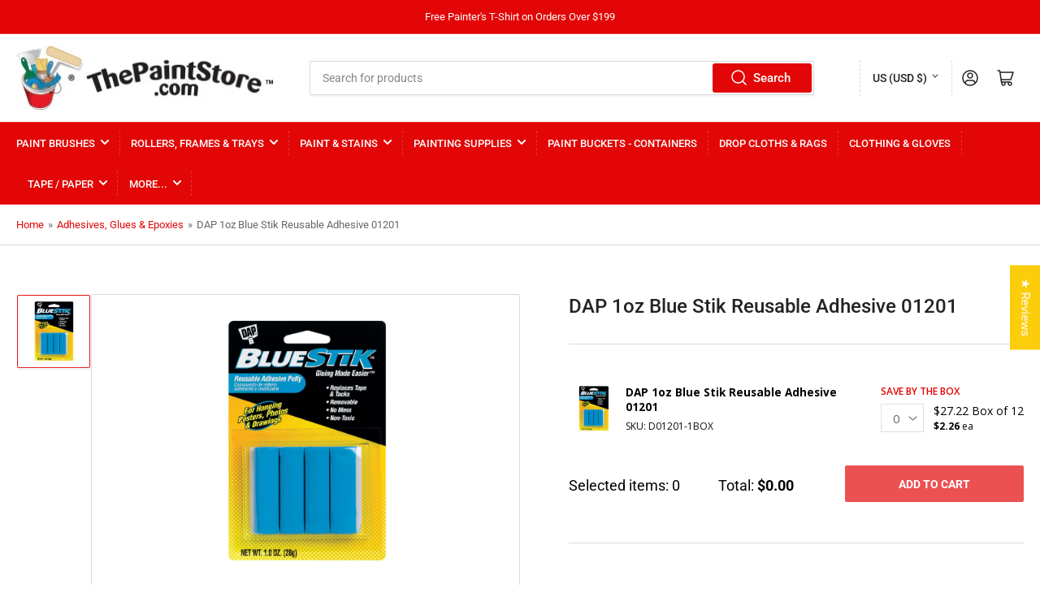

--- FILE ---
content_type: text/html; charset=utf-8
request_url: https://thepaintstore.com/products/dap-1oz-blue-stik-reusable-adhesive-01201
body_size: 70744
content:
<!doctype html>
<html class="no-js" lang="en">
<head>
	<meta charset="utf-8">

	<title>
		DAP 1oz Blue Stik Reusable Adhesive 01201
 &ndash; ThePaintStore.com</title>

	
		<meta name="description" content="Shop DAP 1oz Blue Stik Reusable Adhesive 01201 available at everyday low prices at ThePaintStore.com. America&#39;s online Paint &amp; Hardware Supplies superstore!">
	

	


<meta property="og:site_name" content="ThePaintStore.com">
<meta property="og:url" content="https://thepaintstore.com/products/dap-1oz-blue-stik-reusable-adhesive-01201">
<meta property="og:title" content="DAP 1oz Blue Stik Reusable Adhesive 01201">
<meta property="og:type" content="product">
<meta property="og:description" content="Shop DAP 1oz Blue Stik Reusable Adhesive 01201 available at everyday low prices at ThePaintStore.com. America&#39;s online Paint &amp; Hardware Supplies superstore!"><meta property="og:image" content="http://thepaintstore.com/cdn/shop/products/01201.jpg?v=1681405191">
	<meta property="og:image:secure_url" content="https://thepaintstore.com/cdn/shop/products/01201.jpg?v=1681405191">
	<meta property="og:image:width" content="547">
	<meta property="og:image:height" content="800"><meta property="og:price:amount" content="27.22">
	<meta property="og:price:currency" content="USD"><meta name="twitter:card" content="summary_large_image">
<meta name="twitter:title" content="DAP 1oz Blue Stik Reusable Adhesive 01201">
<meta name="twitter:description" content="Shop DAP 1oz Blue Stik Reusable Adhesive 01201 available at everyday low prices at ThePaintStore.com. America&#39;s online Paint &amp; Hardware Supplies superstore!">


	<meta name="viewport" content="width=device-width, initial-scale=1">
	<link rel="canonical" href="https://thepaintstore.com/products/dap-1oz-blue-stik-reusable-adhesive-01201">
    <meta name="google-site-verification" content="x0vNBzwQ2dXljgr9W6fIdwU1lX4h1NOJJkxidrzTwTI" />
    <meta name="p:domain_verify" content="6ef6a7f7423bf0c8f2bbc0a8769d44d9"/>
    <meta name="robots" content="max-image-preview:large">
	<link rel="preconnect" href="//cdn.shopify.com" crossorigin>

	
		<link rel="preconnect" href="//fonts.shopifycdn.com" crossorigin>
	
	<link href="https://fonts.googleapis.com/css2?family=Open+Sans:wght@400;600;700&display=swap" rel="stylesheet">

	
	
		<link rel="preload" as="font" href="//thepaintstore.com/cdn/fonts/roboto/roboto_n4.2019d890f07b1852f56ce63ba45b2db45d852cba.woff2" type="font/woff2" crossorigin>
	
	
		<link rel="preload" as="font" href="//thepaintstore.com/cdn/fonts/roboto/roboto_n5.250d51708d76acbac296b0e21ede8f81de4e37aa.woff2" type="font/woff2" crossorigin>
	
	

	



<style data-shopify>
	@font-face {
  font-family: Roboto;
  font-weight: 400;
  font-style: normal;
  font-display: swap;
  src: url("//thepaintstore.com/cdn/fonts/roboto/roboto_n4.2019d890f07b1852f56ce63ba45b2db45d852cba.woff2") format("woff2"),
       url("//thepaintstore.com/cdn/fonts/roboto/roboto_n4.238690e0007583582327135619c5f7971652fa9d.woff") format("woff");
}

	@font-face {
  font-family: Roboto;
  font-weight: 700;
  font-style: normal;
  font-display: swap;
  src: url("//thepaintstore.com/cdn/fonts/roboto/roboto_n7.f38007a10afbbde8976c4056bfe890710d51dec2.woff2") format("woff2"),
       url("//thepaintstore.com/cdn/fonts/roboto/roboto_n7.94bfdd3e80c7be00e128703d245c207769d763f9.woff") format("woff");
}

	@font-face {
  font-family: Roboto;
  font-weight: 400;
  font-style: italic;
  font-display: swap;
  src: url("//thepaintstore.com/cdn/fonts/roboto/roboto_i4.57ce898ccda22ee84f49e6b57ae302250655e2d4.woff2") format("woff2"),
       url("//thepaintstore.com/cdn/fonts/roboto/roboto_i4.b21f3bd061cbcb83b824ae8c7671a82587b264bf.woff") format("woff");
}

	@font-face {
  font-family: Roboto;
  font-weight: 700;
  font-style: italic;
  font-display: swap;
  src: url("//thepaintstore.com/cdn/fonts/roboto/roboto_i7.7ccaf9410746f2c53340607c42c43f90a9005937.woff2") format("woff2"),
       url("//thepaintstore.com/cdn/fonts/roboto/roboto_i7.49ec21cdd7148292bffea74c62c0df6e93551516.woff") format("woff");
}

	@font-face {
  font-family: Roboto;
  font-weight: 500;
  font-style: normal;
  font-display: swap;
  src: url("//thepaintstore.com/cdn/fonts/roboto/roboto_n5.250d51708d76acbac296b0e21ede8f81de4e37aa.woff2") format("woff2"),
       url("//thepaintstore.com/cdn/fonts/roboto/roboto_n5.535e8c56f4cbbdea416167af50ab0ff1360a3949.woff") format("woff");
}

	@font-face {
  font-family: Roboto;
  font-weight: 700;
  font-style: normal;
  font-display: swap;
  src: url("//thepaintstore.com/cdn/fonts/roboto/roboto_n7.f38007a10afbbde8976c4056bfe890710d51dec2.woff2") format("woff2"),
       url("//thepaintstore.com/cdn/fonts/roboto/roboto_n7.94bfdd3e80c7be00e128703d245c207769d763f9.woff") format("woff");
}

	@font-face {
  font-family: Roboto;
  font-weight: 500;
  font-style: italic;
  font-display: swap;
  src: url("//thepaintstore.com/cdn/fonts/roboto/roboto_i5.0ae24363bf5844e2ee3295d84078d36c9bd0faf4.woff2") format("woff2"),
       url("//thepaintstore.com/cdn/fonts/roboto/roboto_i5.a9cdb6a43048799fe739d389c60b64059e33cf12.woff") format("woff");
}

	@font-face {
  font-family: Roboto;
  font-weight: 700;
  font-style: italic;
  font-display: swap;
  src: url("//thepaintstore.com/cdn/fonts/roboto/roboto_i7.7ccaf9410746f2c53340607c42c43f90a9005937.woff2") format("woff2"),
       url("//thepaintstore.com/cdn/fonts/roboto/roboto_i7.49ec21cdd7148292bffea74c62c0df6e93551516.woff") format("woff");
}

@font-face {
  font-family: Roboto;
  font-weight: 500;
  font-style: normal;
  font-display: swap;
  src: url("//thepaintstore.com/cdn/fonts/roboto/roboto_n5.250d51708d76acbac296b0e21ede8f81de4e37aa.woff2") format("woff2"),
       url("//thepaintstore.com/cdn/fonts/roboto/roboto_n5.535e8c56f4cbbdea416167af50ab0ff1360a3949.woff") format("woff");
}

:root {
		--page-width: 146rem;
		--spacing-base-1: 2rem;

		--grid-desktop-horizontal-spacing: 20px;
		--grid-desktop-vertical-spacing: 20px;
		--grid-mobile-horizontal-spacing: 15px;
		--grid-mobile-vertical-spacing: 15px;

		--border-radius-base: 2px;
		--buttons-radius: 2px;
		--inputs-radius: 2px;
		--inputs-border-width: 1px;
		--inputs-border-opacity: .2;

		--color-base-white: #fff;
		--color-product-review-star: #ffc700;
		--color-base-text: 103, 103, 103;
		--color-base-text-alt: 35, 35, 35;
		--color-base-border: 218, 218, 218;
		--color-base-background-1: 255, 255, 255;
		--color-base-background-2: 255, 255, 255;
		--color-base-accent-1: 226, 6, 6;
		--color-base-accent-1-text: 255, 255, 255;
		--color-base-accent-2: 230, 16, 16;
		--color-base-accent-2-text: 255, 255, 255;
		--color-base-accent-3: 35, 35, 35;
		--color-base-accent-3-text: 255, 255, 255;

		
		
		
		

		--color-sale: rgba(202, 65, 65, 1.0);
		--color-sale-background: #f1cdcd;
		--color-error: rgba(146, 44, 44, 1.0);
		--color-error-background: #f7e5e5;
		--color-success: rgba(51, 114, 57, 1.0);
		--color-success-background: #ddf0df;
		--color-warning: rgba(189, 107, 27, 1.0);
		--color-warning-background: #f8e1cb;

		--font-body-family: Roboto, sans-serif;
		--font-body-style: normal;
		--font-body-weight: 400;
		--font-bolder-weight: 500;

		--font-heading-family: Roboto, sans-serif;
		--font-heading-style: normal;
		--font-heading-weight: 500;

		--font-body-scale: 1.0;
		--font-heading-scale: 1.0;

		--font-buttons-family: Roboto,sans-serif;
	}
</style>


	<link href="//thepaintstore.com/cdn/shop/t/5/assets/base.css?v=24867150948687453461721041149" rel="stylesheet" type="text/css" media="all" />
    <link href="//thepaintstore.com/cdn/shop/t/5/assets/custom.css?v=65238365351361267421715094307" rel="stylesheet" type="text/css" media="all" />

      <link href="//thepaintstore.com/cdn/shop/t/5/assets/faq-section.css?v=71203684550871657151731588819" rel="stylesheet" type="text/css" media="all" />
      <script src="//thepaintstore.com/cdn/shop/t/5/assets/faq-section.js?v=91650089116011011921731588819" defer></script>
    
    
	<script src="//thepaintstore.com/cdn/shop/t/5/assets/scripts.js?v=129533963512104213981716287393" defer="defer"></script>

	
		<link rel="icon" type="image/png" href="//thepaintstore.com/cdn/shop/files/TPS_Favicon-2_061925.jpg?crop=center&height=32&v=1750338827&width=32">
	

	<script>window.performance && window.performance.mark && window.performance.mark('shopify.content_for_header.start');</script><meta name="google-site-verification" content="es-jYr-QiyB9fX9_KRY1uteI2vim7XKstVvIXHb75nA">
<meta id="shopify-digital-wallet" name="shopify-digital-wallet" content="/73440428308/digital_wallets/dialog">
<meta name="shopify-checkout-api-token" content="fc73bb240acad7b2cf5993cd63291bbf">
<link rel="alternate" type="application/json+oembed" href="https://thepaintstore.com/products/dap-1oz-blue-stik-reusable-adhesive-01201.oembed">
<script async="async" src="/checkouts/internal/preloads.js?locale=en-US"></script>
<link rel="preconnect" href="https://shop.app" crossorigin="anonymous">
<script async="async" src="https://shop.app/checkouts/internal/preloads.js?locale=en-US&shop_id=73440428308" crossorigin="anonymous"></script>
<script id="apple-pay-shop-capabilities" type="application/json">{"shopId":73440428308,"countryCode":"US","currencyCode":"USD","merchantCapabilities":["supports3DS"],"merchantId":"gid:\/\/shopify\/Shop\/73440428308","merchantName":"ThePaintStore.com","requiredBillingContactFields":["postalAddress","email","phone"],"requiredShippingContactFields":["postalAddress","email","phone"],"shippingType":"shipping","supportedNetworks":["visa","masterCard","amex","discover","elo","jcb"],"total":{"type":"pending","label":"ThePaintStore.com","amount":"1.00"},"shopifyPaymentsEnabled":true,"supportsSubscriptions":true}</script>
<script id="shopify-features" type="application/json">{"accessToken":"fc73bb240acad7b2cf5993cd63291bbf","betas":["rich-media-storefront-analytics"],"domain":"thepaintstore.com","predictiveSearch":true,"shopId":73440428308,"locale":"en"}</script>
<script>var Shopify = Shopify || {};
Shopify.shop = "thepaintstore2.myshopify.com";
Shopify.locale = "en";
Shopify.currency = {"active":"USD","rate":"1.0"};
Shopify.country = "US";
Shopify.theme = {"name":"ThePaintStore\/prod_theme","id":161939554580,"schema_name":"Athens","schema_version":"1.8.0","theme_store_id":null,"role":"main"};
Shopify.theme.handle = "null";
Shopify.theme.style = {"id":null,"handle":null};
Shopify.cdnHost = "thepaintstore.com/cdn";
Shopify.routes = Shopify.routes || {};
Shopify.routes.root = "/";</script>
<script type="module">!function(o){(o.Shopify=o.Shopify||{}).modules=!0}(window);</script>
<script>!function(o){function n(){var o=[];function n(){o.push(Array.prototype.slice.apply(arguments))}return n.q=o,n}var t=o.Shopify=o.Shopify||{};t.loadFeatures=n(),t.autoloadFeatures=n()}(window);</script>
<script>
  window.ShopifyPay = window.ShopifyPay || {};
  window.ShopifyPay.apiHost = "shop.app\/pay";
  window.ShopifyPay.redirectState = null;
</script>
<script id="shop-js-analytics" type="application/json">{"pageType":"product"}</script>
<script defer="defer" async type="module" src="//thepaintstore.com/cdn/shopifycloud/shop-js/modules/v2/client.init-shop-cart-sync_BApSsMSl.en.esm.js"></script>
<script defer="defer" async type="module" src="//thepaintstore.com/cdn/shopifycloud/shop-js/modules/v2/chunk.common_CBoos6YZ.esm.js"></script>
<script type="module">
  await import("//thepaintstore.com/cdn/shopifycloud/shop-js/modules/v2/client.init-shop-cart-sync_BApSsMSl.en.esm.js");
await import("//thepaintstore.com/cdn/shopifycloud/shop-js/modules/v2/chunk.common_CBoos6YZ.esm.js");

  window.Shopify.SignInWithShop?.initShopCartSync?.({"fedCMEnabled":true,"windoidEnabled":true});

</script>
<script>
  window.Shopify = window.Shopify || {};
  if (!window.Shopify.featureAssets) window.Shopify.featureAssets = {};
  window.Shopify.featureAssets['shop-js'] = {"shop-cart-sync":["modules/v2/client.shop-cart-sync_DJczDl9f.en.esm.js","modules/v2/chunk.common_CBoos6YZ.esm.js"],"init-fed-cm":["modules/v2/client.init-fed-cm_BzwGC0Wi.en.esm.js","modules/v2/chunk.common_CBoos6YZ.esm.js"],"init-windoid":["modules/v2/client.init-windoid_BS26ThXS.en.esm.js","modules/v2/chunk.common_CBoos6YZ.esm.js"],"shop-cash-offers":["modules/v2/client.shop-cash-offers_DthCPNIO.en.esm.js","modules/v2/chunk.common_CBoos6YZ.esm.js","modules/v2/chunk.modal_Bu1hFZFC.esm.js"],"shop-button":["modules/v2/client.shop-button_D_JX508o.en.esm.js","modules/v2/chunk.common_CBoos6YZ.esm.js"],"init-shop-email-lookup-coordinator":["modules/v2/client.init-shop-email-lookup-coordinator_DFwWcvrS.en.esm.js","modules/v2/chunk.common_CBoos6YZ.esm.js"],"shop-toast-manager":["modules/v2/client.shop-toast-manager_tEhgP2F9.en.esm.js","modules/v2/chunk.common_CBoos6YZ.esm.js"],"shop-login-button":["modules/v2/client.shop-login-button_DwLgFT0K.en.esm.js","modules/v2/chunk.common_CBoos6YZ.esm.js","modules/v2/chunk.modal_Bu1hFZFC.esm.js"],"avatar":["modules/v2/client.avatar_BTnouDA3.en.esm.js"],"init-shop-cart-sync":["modules/v2/client.init-shop-cart-sync_BApSsMSl.en.esm.js","modules/v2/chunk.common_CBoos6YZ.esm.js"],"pay-button":["modules/v2/client.pay-button_BuNmcIr_.en.esm.js","modules/v2/chunk.common_CBoos6YZ.esm.js"],"init-shop-for-new-customer-accounts":["modules/v2/client.init-shop-for-new-customer-accounts_DrjXSI53.en.esm.js","modules/v2/client.shop-login-button_DwLgFT0K.en.esm.js","modules/v2/chunk.common_CBoos6YZ.esm.js","modules/v2/chunk.modal_Bu1hFZFC.esm.js"],"init-customer-accounts-sign-up":["modules/v2/client.init-customer-accounts-sign-up_TlVCiykN.en.esm.js","modules/v2/client.shop-login-button_DwLgFT0K.en.esm.js","modules/v2/chunk.common_CBoos6YZ.esm.js","modules/v2/chunk.modal_Bu1hFZFC.esm.js"],"shop-follow-button":["modules/v2/client.shop-follow-button_C5D3XtBb.en.esm.js","modules/v2/chunk.common_CBoos6YZ.esm.js","modules/v2/chunk.modal_Bu1hFZFC.esm.js"],"checkout-modal":["modules/v2/client.checkout-modal_8TC_1FUY.en.esm.js","modules/v2/chunk.common_CBoos6YZ.esm.js","modules/v2/chunk.modal_Bu1hFZFC.esm.js"],"init-customer-accounts":["modules/v2/client.init-customer-accounts_C0Oh2ljF.en.esm.js","modules/v2/client.shop-login-button_DwLgFT0K.en.esm.js","modules/v2/chunk.common_CBoos6YZ.esm.js","modules/v2/chunk.modal_Bu1hFZFC.esm.js"],"lead-capture":["modules/v2/client.lead-capture_Cq0gfm7I.en.esm.js","modules/v2/chunk.common_CBoos6YZ.esm.js","modules/v2/chunk.modal_Bu1hFZFC.esm.js"],"shop-login":["modules/v2/client.shop-login_BmtnoEUo.en.esm.js","modules/v2/chunk.common_CBoos6YZ.esm.js","modules/v2/chunk.modal_Bu1hFZFC.esm.js"],"payment-terms":["modules/v2/client.payment-terms_BHOWV7U_.en.esm.js","modules/v2/chunk.common_CBoos6YZ.esm.js","modules/v2/chunk.modal_Bu1hFZFC.esm.js"]};
</script>
<script>(function() {
  var isLoaded = false;
  function asyncLoad() {
    if (isLoaded) return;
    isLoaded = true;
    var urls = ["https:\/\/services.nofraud.com\/js\/device.js?shop=thepaintstore2.myshopify.com","https:\/\/d33a6lvgbd0fej.cloudfront.net\/script_tag\/secomapp.scripttag.js?shop=thepaintstore2.myshopify.com","https:\/\/d33a6lvgbd0fej.cloudfront.net\/script_tag\/secomapp.scripttag.js?shop=thepaintstore2.myshopify.com"];
    for (var i = 0; i < urls.length; i++) {
      var s = document.createElement('script');
      s.type = 'text/javascript';
      s.async = true;
      s.src = urls[i];
      var x = document.getElementsByTagName('script')[0];
      x.parentNode.insertBefore(s, x);
    }
  };
  if(window.attachEvent) {
    window.attachEvent('onload', asyncLoad);
  } else {
    window.addEventListener('load', asyncLoad, false);
  }
})();</script>
<script id="__st">var __st={"a":73440428308,"offset":-18000,"reqid":"32974574-c479-47b7-9d9c-660ca758f5f0-1768873160","pageurl":"thepaintstore.com\/products\/dap-1oz-blue-stik-reusable-adhesive-01201","u":"abab0380e987","p":"product","rtyp":"product","rid":8202883662100};</script>
<script>window.ShopifyPaypalV4VisibilityTracking = true;</script>
<script id="captcha-bootstrap">!function(){'use strict';const t='contact',e='account',n='new_comment',o=[[t,t],['blogs',n],['comments',n],[t,'customer']],c=[[e,'customer_login'],[e,'guest_login'],[e,'recover_customer_password'],[e,'create_customer']],r=t=>t.map((([t,e])=>`form[action*='/${t}']:not([data-nocaptcha='true']) input[name='form_type'][value='${e}']`)).join(','),a=t=>()=>t?[...document.querySelectorAll(t)].map((t=>t.form)):[];function s(){const t=[...o],e=r(t);return a(e)}const i='password',u='form_key',d=['recaptcha-v3-token','g-recaptcha-response','h-captcha-response',i],f=()=>{try{return window.sessionStorage}catch{return}},m='__shopify_v',_=t=>t.elements[u];function p(t,e,n=!1){try{const o=window.sessionStorage,c=JSON.parse(o.getItem(e)),{data:r}=function(t){const{data:e,action:n}=t;return t[m]||n?{data:e,action:n}:{data:t,action:n}}(c);for(const[e,n]of Object.entries(r))t.elements[e]&&(t.elements[e].value=n);n&&o.removeItem(e)}catch(o){console.error('form repopulation failed',{error:o})}}const l='form_type',E='cptcha';function T(t){t.dataset[E]=!0}const w=window,h=w.document,L='Shopify',v='ce_forms',y='captcha';let A=!1;((t,e)=>{const n=(g='f06e6c50-85a8-45c8-87d0-21a2b65856fe',I='https://cdn.shopify.com/shopifycloud/storefront-forms-hcaptcha/ce_storefront_forms_captcha_hcaptcha.v1.5.2.iife.js',D={infoText:'Protected by hCaptcha',privacyText:'Privacy',termsText:'Terms'},(t,e,n)=>{const o=w[L][v],c=o.bindForm;if(c)return c(t,g,e,D).then(n);var r;o.q.push([[t,g,e,D],n]),r=I,A||(h.body.append(Object.assign(h.createElement('script'),{id:'captcha-provider',async:!0,src:r})),A=!0)});var g,I,D;w[L]=w[L]||{},w[L][v]=w[L][v]||{},w[L][v].q=[],w[L][y]=w[L][y]||{},w[L][y].protect=function(t,e){n(t,void 0,e),T(t)},Object.freeze(w[L][y]),function(t,e,n,w,h,L){const[v,y,A,g]=function(t,e,n){const i=e?o:[],u=t?c:[],d=[...i,...u],f=r(d),m=r(i),_=r(d.filter((([t,e])=>n.includes(e))));return[a(f),a(m),a(_),s()]}(w,h,L),I=t=>{const e=t.target;return e instanceof HTMLFormElement?e:e&&e.form},D=t=>v().includes(t);t.addEventListener('submit',(t=>{const e=I(t);if(!e)return;const n=D(e)&&!e.dataset.hcaptchaBound&&!e.dataset.recaptchaBound,o=_(e),c=g().includes(e)&&(!o||!o.value);(n||c)&&t.preventDefault(),c&&!n&&(function(t){try{if(!f())return;!function(t){const e=f();if(!e)return;const n=_(t);if(!n)return;const o=n.value;o&&e.removeItem(o)}(t);const e=Array.from(Array(32),(()=>Math.random().toString(36)[2])).join('');!function(t,e){_(t)||t.append(Object.assign(document.createElement('input'),{type:'hidden',name:u})),t.elements[u].value=e}(t,e),function(t,e){const n=f();if(!n)return;const o=[...t.querySelectorAll(`input[type='${i}']`)].map((({name:t})=>t)),c=[...d,...o],r={};for(const[a,s]of new FormData(t).entries())c.includes(a)||(r[a]=s);n.setItem(e,JSON.stringify({[m]:1,action:t.action,data:r}))}(t,e)}catch(e){console.error('failed to persist form',e)}}(e),e.submit())}));const S=(t,e)=>{t&&!t.dataset[E]&&(n(t,e.some((e=>e===t))),T(t))};for(const o of['focusin','change'])t.addEventListener(o,(t=>{const e=I(t);D(e)&&S(e,y())}));const B=e.get('form_key'),M=e.get(l),P=B&&M;t.addEventListener('DOMContentLoaded',(()=>{const t=y();if(P)for(const e of t)e.elements[l].value===M&&p(e,B);[...new Set([...A(),...v().filter((t=>'true'===t.dataset.shopifyCaptcha))])].forEach((e=>S(e,t)))}))}(h,new URLSearchParams(w.location.search),n,t,e,['guest_login'])})(!1,!0)}();</script>
<script integrity="sha256-4kQ18oKyAcykRKYeNunJcIwy7WH5gtpwJnB7kiuLZ1E=" data-source-attribution="shopify.loadfeatures" defer="defer" src="//thepaintstore.com/cdn/shopifycloud/storefront/assets/storefront/load_feature-a0a9edcb.js" crossorigin="anonymous"></script>
<script crossorigin="anonymous" defer="defer" src="//thepaintstore.com/cdn/shopifycloud/storefront/assets/shopify_pay/storefront-65b4c6d7.js?v=20250812"></script>
<script data-source-attribution="shopify.dynamic_checkout.dynamic.init">var Shopify=Shopify||{};Shopify.PaymentButton=Shopify.PaymentButton||{isStorefrontPortableWallets:!0,init:function(){window.Shopify.PaymentButton.init=function(){};var t=document.createElement("script");t.src="https://thepaintstore.com/cdn/shopifycloud/portable-wallets/latest/portable-wallets.en.js",t.type="module",document.head.appendChild(t)}};
</script>
<script data-source-attribution="shopify.dynamic_checkout.buyer_consent">
  function portableWalletsHideBuyerConsent(e){var t=document.getElementById("shopify-buyer-consent"),n=document.getElementById("shopify-subscription-policy-button");t&&n&&(t.classList.add("hidden"),t.setAttribute("aria-hidden","true"),n.removeEventListener("click",e))}function portableWalletsShowBuyerConsent(e){var t=document.getElementById("shopify-buyer-consent"),n=document.getElementById("shopify-subscription-policy-button");t&&n&&(t.classList.remove("hidden"),t.removeAttribute("aria-hidden"),n.addEventListener("click",e))}window.Shopify?.PaymentButton&&(window.Shopify.PaymentButton.hideBuyerConsent=portableWalletsHideBuyerConsent,window.Shopify.PaymentButton.showBuyerConsent=portableWalletsShowBuyerConsent);
</script>
<script data-source-attribution="shopify.dynamic_checkout.cart.bootstrap">document.addEventListener("DOMContentLoaded",(function(){function t(){return document.querySelector("shopify-accelerated-checkout-cart, shopify-accelerated-checkout")}if(t())Shopify.PaymentButton.init();else{new MutationObserver((function(e,n){t()&&(Shopify.PaymentButton.init(),n.disconnect())})).observe(document.body,{childList:!0,subtree:!0})}}));
</script>
<link id="shopify-accelerated-checkout-styles" rel="stylesheet" media="screen" href="https://thepaintstore.com/cdn/shopifycloud/portable-wallets/latest/accelerated-checkout-backwards-compat.css" crossorigin="anonymous">
<style id="shopify-accelerated-checkout-cart">
        #shopify-buyer-consent {
  margin-top: 1em;
  display: inline-block;
  width: 100%;
}

#shopify-buyer-consent.hidden {
  display: none;
}

#shopify-subscription-policy-button {
  background: none;
  border: none;
  padding: 0;
  text-decoration: underline;
  font-size: inherit;
  cursor: pointer;
}

#shopify-subscription-policy-button::before {
  box-shadow: none;
}

      </style>

<script>window.performance && window.performance.mark && window.performance.mark('shopify.content_for_header.end');</script>

	<script>
		document.documentElement.className = document.documentElement.className.replace('no-js', 'js');
		if (Shopify.designMode) {
			document.documentElement.classList.add('shopify-design-mode');
		}
	</script><script type="text/javascript">
    (function(c,l,a,r,i,t,y){
        c[a]=c[a]||function(){(c[a].q=c[a].q||[]).push(arguments)};
        t=l.createElement(r);t.async=1;t.src="https://www.clarity.ms/tag/"+i;
        y=l.getElementsByTagName(r)[0];y.parentNode.insertBefore(t,y);
    })(window, document, "clarity", "script", "l7zsnfkbmo");
  </script>
<!-- BEGIN app block: shopify://apps/judge-me-reviews/blocks/judgeme_core/61ccd3b1-a9f2-4160-9fe9-4fec8413e5d8 --><!-- Start of Judge.me Core -->






<link rel="dns-prefetch" href="https://cdnwidget.judge.me">
<link rel="dns-prefetch" href="https://cdn.judge.me">
<link rel="dns-prefetch" href="https://cdn1.judge.me">
<link rel="dns-prefetch" href="https://api.judge.me">

<script data-cfasync='false' class='jdgm-settings-script'>window.jdgmSettings={"pagination":5,"disable_web_reviews":true,"badge_no_review_text":"No reviews","badge_n_reviews_text":"{{ n }} review/reviews","hide_badge_preview_if_no_reviews":false,"badge_hide_text":false,"enforce_center_preview_badge":false,"widget_title":"Customer Reviews","widget_open_form_text":"Write a review","widget_close_form_text":"Cancel review","widget_refresh_page_text":"Refresh page","widget_summary_text":"Based on {{ number_of_reviews }} review/reviews","widget_no_review_text":"Be the first to write a review","widget_name_field_text":"Display name","widget_verified_name_field_text":"Verified Name (public)","widget_name_placeholder_text":"Display name","widget_required_field_error_text":"This field is required.","widget_email_field_text":"Email address","widget_verified_email_field_text":"Verified Email (private, can not be edited)","widget_email_placeholder_text":"Your email address","widget_email_field_error_text":"Please enter a valid email address.","widget_rating_field_text":"Rating","widget_review_title_field_text":"Review Title","widget_review_title_placeholder_text":"Give your review a title","widget_review_body_field_text":"Review content","widget_review_body_placeholder_text":"Start writing here...","widget_pictures_field_text":"Picture/Video (optional)","widget_submit_review_text":"Submit Review","widget_submit_verified_review_text":"Submit Verified Review","widget_submit_success_msg_with_auto_publish":"Thank you! Please refresh the page in a few moments to see your review. You can remove or edit your review by logging into \u003ca href='https://judge.me/login' target='_blank' rel='nofollow noopener'\u003eJudge.me\u003c/a\u003e","widget_submit_success_msg_no_auto_publish":"Thank you! Your review will be published as soon as it is approved by the shop admin. You can remove or edit your review by logging into \u003ca href='https://judge.me/login' target='_blank' rel='nofollow noopener'\u003eJudge.me\u003c/a\u003e","widget_show_default_reviews_out_of_total_text":"Showing {{ n_reviews_shown }} out of {{ n_reviews }} reviews.","widget_show_all_link_text":"Show all","widget_show_less_link_text":"Show less","widget_author_said_text":"{{ reviewer_name }} said:","widget_days_text":"{{ n }} days ago","widget_weeks_text":"{{ n }} week/weeks ago","widget_months_text":"{{ n }} month/months ago","widget_years_text":"{{ n }} year/years ago","widget_yesterday_text":"Yesterday","widget_today_text":"Today","widget_replied_text":"\u003e\u003e {{ shop_name }} replied:","widget_read_more_text":"Read more","widget_reviewer_name_as_initial":"last_initial","widget_rating_filter_color":"#fbcd0a","widget_rating_filter_see_all_text":"See all reviews","widget_sorting_most_recent_text":"Most Recent","widget_sorting_highest_rating_text":"Highest Rating","widget_sorting_lowest_rating_text":"Lowest Rating","widget_sorting_with_pictures_text":"Only Pictures","widget_sorting_most_helpful_text":"Most Helpful","widget_open_question_form_text":"Ask a Product Question","widget_reviews_subtab_text":"Reviews","widget_questions_subtab_text":"Questions","widget_question_label_text":"Question","widget_answer_label_text":"Answer","widget_question_placeholder_text":"Write your question here","widget_submit_question_text":"Submit Question","widget_question_submit_success_text":"Thank you for your question! We will notify you once it gets answered. Plesae note that only product specific questions will be answered here.  For questions about your order, please use the Contact Us section located in the footer of our website. Replies to questions typically take 24-48 hours.","verified_badge_text":"Verified","verified_badge_bg_color":"","verified_badge_text_color":"","verified_badge_placement":"left-of-reviewer-name","widget_review_max_height":"","widget_hide_border":false,"widget_social_share":false,"widget_thumb":true,"widget_review_location_show":false,"widget_location_format":"","all_reviews_include_out_of_store_products":false,"all_reviews_out_of_store_text":"(out of store)","all_reviews_pagination":100,"all_reviews_product_name_prefix_text":"about","enable_review_pictures":true,"enable_question_anwser":true,"widget_theme":"","review_date_format":"mm/dd/yyyy","default_sort_method":"most-recent","widget_product_reviews_subtab_text":"Product Reviews","widget_shop_reviews_subtab_text":"Shop Reviews","widget_other_products_reviews_text":"Reviews for other products","widget_store_reviews_subtab_text":"Store reviews","widget_no_store_reviews_text":"This store hasn't received any reviews yet","widget_web_restriction_product_reviews_text":"This product hasn't received any reviews yet","widget_no_items_text":"No items found","widget_show_more_text":"Show more","widget_write_a_store_review_text":"Write a Store Review","widget_other_languages_heading":"Reviews in Other Languages","widget_translate_review_text":"Translate review to {{ language }}","widget_translating_review_text":"Translating...","widget_show_original_translation_text":"Show original ({{ language }})","widget_translate_review_failed_text":"Review couldn't be translated.","widget_translate_review_retry_text":"Retry","widget_translate_review_try_again_later_text":"Try again later","show_product_url_for_grouped_product":false,"widget_sorting_pictures_first_text":"Pictures First","show_pictures_on_all_rev_page_mobile":false,"show_pictures_on_all_rev_page_desktop":false,"floating_tab_hide_mobile_install_preference":false,"floating_tab_button_name":"★ Reviews","floating_tab_title":"Let customers speak for us","floating_tab_button_color":"","floating_tab_button_background_color":"","floating_tab_url":"","floating_tab_url_enabled":false,"floating_tab_tab_style":"text","all_reviews_text_badge_text":"Customers rate us {{ shop.metafields.judgeme.all_reviews_rating | round: 1 }}/5 based on {{ shop.metafields.judgeme.all_reviews_count }} reviews.","all_reviews_text_badge_text_branded_style":"{{ shop.metafields.judgeme.all_reviews_rating | round: 1 }} out of 5 stars based on {{ shop.metafields.judgeme.all_reviews_count }} reviews","is_all_reviews_text_badge_a_link":false,"show_stars_for_all_reviews_text_badge":false,"all_reviews_text_badge_url":"","all_reviews_text_style":"branded","all_reviews_text_color_style":"judgeme_brand_color","all_reviews_text_color":"#108474","all_reviews_text_show_jm_brand":true,"featured_carousel_show_header":true,"featured_carousel_title":"Let customers speak for us","testimonials_carousel_title":"Customers are saying","videos_carousel_title":"Real customer stories","cards_carousel_title":"Customers are saying","featured_carousel_count_text":"from {{ n }} reviews","featured_carousel_add_link_to_all_reviews_page":true,"featured_carousel_url":"https://thepaintstore.com/pages/happy-customers","featured_carousel_show_images":true,"featured_carousel_autoslide_interval":5,"featured_carousel_arrows_on_the_sides":true,"featured_carousel_height":250,"featured_carousel_width":80,"featured_carousel_image_size":0,"featured_carousel_image_height":200,"featured_carousel_arrow_color":"#eeeeee","verified_count_badge_style":"branded","verified_count_badge_orientation":"horizontal","verified_count_badge_color_style":"judgeme_brand_color","verified_count_badge_color":"#108474","is_verified_count_badge_a_link":false,"verified_count_badge_url":"","verified_count_badge_show_jm_brand":true,"widget_rating_preset_default":5,"widget_first_sub_tab":"product-reviews","widget_show_histogram":true,"widget_histogram_use_custom_color":false,"widget_pagination_use_custom_color":false,"widget_star_use_custom_color":false,"widget_verified_badge_use_custom_color":false,"widget_write_review_use_custom_color":false,"picture_reminder_submit_button":"Upload Pictures","enable_review_videos":false,"mute_video_by_default":false,"widget_sorting_videos_first_text":"Videos First","widget_review_pending_text":"Pending","featured_carousel_items_for_large_screen":5,"social_share_options_order":"Facebook,Twitter","remove_microdata_snippet":true,"disable_json_ld":true,"enable_json_ld_products":false,"preview_badge_show_question_text":true,"preview_badge_no_question_text":"No questions","preview_badge_n_question_text":"{{ number_of_questions }} question/questions","qa_badge_show_icon":false,"qa_badge_position":"same-row","remove_judgeme_branding":false,"widget_add_search_bar":false,"widget_search_bar_placeholder":"Search","widget_sorting_verified_only_text":"Verified only","featured_carousel_theme":"gallery","featured_carousel_show_rating":true,"featured_carousel_show_title":true,"featured_carousel_show_body":true,"featured_carousel_show_date":true,"featured_carousel_show_reviewer":true,"featured_carousel_show_product":true,"featured_carousel_header_background_color":"#108474","featured_carousel_header_text_color":"#ffffff","featured_carousel_name_product_separator":"reviewed","featured_carousel_full_star_background":"#108474","featured_carousel_empty_star_background":"#dadada","featured_carousel_vertical_theme_background":"#f9fafb","featured_carousel_verified_badge_enable":true,"featured_carousel_verified_badge_color":"#DE2118","featured_carousel_border_style":"round","featured_carousel_review_line_length_limit":3,"featured_carousel_more_reviews_button_text":"Read more reviews","featured_carousel_view_product_button_text":"View product","all_reviews_page_load_reviews_on":"button_click","all_reviews_page_load_more_text":"Load More Reviews","disable_fb_tab_reviews":false,"enable_ajax_cdn_cache":false,"widget_advanced_speed_features":5,"widget_public_name_text":"displayed publicly like","default_reviewer_name":"John Smith","default_reviewer_name_has_non_latin":true,"widget_reviewer_anonymous":"Anonymous","medals_widget_title":"Judge.me Review Medals","medals_widget_background_color":"#f9fafb","medals_widget_position":"footer_all_pages","medals_widget_border_color":"#f9fafb","medals_widget_verified_text_position":"left","medals_widget_use_monochromatic_version":true,"medals_widget_elements_color":"#F10909","show_reviewer_avatar":true,"widget_invalid_yt_video_url_error_text":"Not a YouTube video URL","widget_max_length_field_error_text":"Please enter no more than {0} characters.","widget_show_country_flag":false,"widget_show_collected_via_shop_app":true,"widget_verified_by_shop_badge_style":"light","widget_verified_by_shop_text":"Verified by Shop","widget_show_photo_gallery":false,"widget_load_with_code_splitting":true,"widget_ugc_install_preference":false,"widget_ugc_title":"Made by us, Shared by you","widget_ugc_subtitle":"Tag us to see your picture featured in our page","widget_ugc_arrows_color":"#ffffff","widget_ugc_primary_button_text":"Buy Now","widget_ugc_primary_button_background_color":"#108474","widget_ugc_primary_button_text_color":"#ffffff","widget_ugc_primary_button_border_width":"0","widget_ugc_primary_button_border_style":"none","widget_ugc_primary_button_border_color":"#108474","widget_ugc_primary_button_border_radius":"25","widget_ugc_secondary_button_text":"Load More","widget_ugc_secondary_button_background_color":"#ffffff","widget_ugc_secondary_button_text_color":"#108474","widget_ugc_secondary_button_border_width":"2","widget_ugc_secondary_button_border_style":"solid","widget_ugc_secondary_button_border_color":"#108474","widget_ugc_secondary_button_border_radius":"25","widget_ugc_reviews_button_text":"View Reviews","widget_ugc_reviews_button_background_color":"#ffffff","widget_ugc_reviews_button_text_color":"#108474","widget_ugc_reviews_button_border_width":"2","widget_ugc_reviews_button_border_style":"solid","widget_ugc_reviews_button_border_color":"#108474","widget_ugc_reviews_button_border_radius":"25","widget_ugc_reviews_button_link_to":"judgeme-reviews-page","widget_ugc_show_post_date":true,"widget_ugc_max_width":"800","widget_rating_metafield_value_type":true,"widget_primary_color":"#F50F0F","widget_enable_secondary_color":false,"widget_secondary_color":"#edf5f5","widget_summary_average_rating_text":"{{ average_rating }} out of 5","widget_media_grid_title":"Customer photos \u0026 videos","widget_media_grid_see_more_text":"See more","widget_round_style":false,"widget_show_product_medals":true,"widget_verified_by_judgeme_text":"Verified by Judge.me","widget_show_store_medals":true,"widget_verified_by_judgeme_text_in_store_medals":"Verified by Judge.me","widget_media_field_exceed_quantity_message":"Sorry, we can only accept {{ max_media }} for one review.","widget_media_field_exceed_limit_message":"{{ file_name }} is too large, please select a {{ media_type }} less than {{ size_limit }}MB.","widget_review_submitted_text":"Review Submitted!","widget_question_submitted_text":"Question Submitted!","widget_close_form_text_question":"Cancel","widget_write_your_answer_here_text":"Write your answer here","widget_enabled_branded_link":true,"widget_show_collected_by_judgeme":true,"widget_reviewer_name_color":"","widget_write_review_text_color":"","widget_write_review_bg_color":"","widget_collected_by_judgeme_text":"collected by Judge.me","widget_pagination_type":"standard","widget_load_more_text":"Load More","widget_load_more_color":"#108474","widget_full_review_text":"Full Review","widget_read_more_reviews_text":"Read More Reviews","widget_read_questions_text":"Read Questions","widget_questions_and_answers_text":"Questions \u0026 Answers","widget_verified_by_text":"Verified by","widget_verified_text":"Verified","widget_number_of_reviews_text":"{{ number_of_reviews }} reviews","widget_back_button_text":"Back","widget_next_button_text":"Next","widget_custom_forms_filter_button":"Filters","custom_forms_style":"horizontal","widget_show_review_information":false,"how_reviews_are_collected":"How reviews are collected?","widget_show_review_keywords":false,"widget_gdpr_statement":"How we use your data: We'll only contact you about the review you left, and only if necessary. By submitting your review, you agree to Judge.me's \u003ca href='https://judge.me/terms' target='_blank' rel='nofollow noopener'\u003eterms\u003c/a\u003e, \u003ca href='https://judge.me/privacy' target='_blank' rel='nofollow noopener'\u003eprivacy\u003c/a\u003e and \u003ca href='https://judge.me/content-policy' target='_blank' rel='nofollow noopener'\u003econtent\u003c/a\u003e policies.","widget_multilingual_sorting_enabled":false,"widget_translate_review_content_enabled":false,"widget_translate_review_content_method":"manual","popup_widget_review_selection":"automatically_with_pictures","popup_widget_round_border_style":true,"popup_widget_show_title":true,"popup_widget_show_body":true,"popup_widget_show_reviewer":false,"popup_widget_show_product":true,"popup_widget_show_pictures":true,"popup_widget_use_review_picture":true,"popup_widget_show_on_home_page":true,"popup_widget_show_on_product_page":true,"popup_widget_show_on_collection_page":true,"popup_widget_show_on_cart_page":true,"popup_widget_position":"bottom_left","popup_widget_first_review_delay":5,"popup_widget_duration":5,"popup_widget_interval":5,"popup_widget_review_count":5,"popup_widget_hide_on_mobile":true,"review_snippet_widget_round_border_style":true,"review_snippet_widget_card_color":"#FFFFFF","review_snippet_widget_slider_arrows_background_color":"#FFFFFF","review_snippet_widget_slider_arrows_color":"#000000","review_snippet_widget_star_color":"#108474","show_product_variant":false,"all_reviews_product_variant_label_text":"Variant: ","widget_show_verified_branding":true,"widget_ai_summary_title":"Customers say","widget_ai_summary_disclaimer":"AI-powered review summary based on recent customer reviews","widget_show_ai_summary":false,"widget_show_ai_summary_bg":false,"widget_show_review_title_input":true,"redirect_reviewers_invited_via_email":"review_widget","request_store_review_after_product_review":false,"request_review_other_products_in_order":false,"review_form_color_scheme":"default","review_form_corner_style":"round","review_form_star_color":{},"review_form_text_color":"#333333","review_form_background_color":"#ffffff","review_form_field_background_color":"#fafafa","review_form_button_color":{},"review_form_button_text_color":"#ffffff","review_form_modal_overlay_color":"#000000","review_content_screen_title_text":"How would you rate this product?","review_content_introduction_text":"We would love it if you would share a bit about your experience.","store_review_form_title_text":"How would you rate this store?","store_review_form_introduction_text":"We would love it if you would share a bit about your experience.","show_review_guidance_text":true,"one_star_review_guidance_text":"Poor","five_star_review_guidance_text":"Great","customer_information_screen_title_text":"About you","customer_information_introduction_text":"Please tell us more about you.","custom_questions_screen_title_text":"Your experience in more detail","custom_questions_introduction_text":"Here are a few questions to help us understand more about your experience.","review_submitted_screen_title_text":"Thanks for your review!","review_submitted_screen_thank_you_text":"We are processing it and it will appear on the store soon.","review_submitted_screen_email_verification_text":"Please confirm your email by clicking the link we just sent you. This helps us keep reviews authentic.","review_submitted_request_store_review_text":"Would you like to share your experience of shopping with us?","review_submitted_review_other_products_text":"Would you like to review these products?","store_review_screen_title_text":"Would you like to share your experience of shopping with us?","store_review_introduction_text":"We value your feedback and use it to improve. Please share any thoughts or suggestions you have.","reviewer_media_screen_title_picture_text":"Share a picture","reviewer_media_introduction_picture_text":"Upload a photo to support your review.","reviewer_media_screen_title_video_text":"Share a video","reviewer_media_introduction_video_text":"Upload a video to support your review.","reviewer_media_screen_title_picture_or_video_text":"Share a picture or video","reviewer_media_introduction_picture_or_video_text":"Upload a photo or video to support your review.","reviewer_media_youtube_url_text":"Paste your Youtube URL here","advanced_settings_next_step_button_text":"Next","advanced_settings_close_review_button_text":"Close","modal_write_review_flow":true,"write_review_flow_required_text":"Required","write_review_flow_privacy_message_text":"We respect your privacy.","write_review_flow_anonymous_text":"Post review as anonymous","write_review_flow_visibility_text":"This won't be visible to other customers.","write_review_flow_multiple_selection_help_text":"Select as many as you like","write_review_flow_single_selection_help_text":"Select one option","write_review_flow_required_field_error_text":"This field is required","write_review_flow_invalid_email_error_text":"Please enter a valid email address","write_review_flow_max_length_error_text":"Max. {{ max_length }} characters.","write_review_flow_media_upload_text":"\u003cb\u003eClick to upload\u003c/b\u003e or drag and drop","write_review_flow_gdpr_statement":"We'll only contact you about your review if necessary. By submitting your review, you agree to our \u003ca href='https://judge.me/terms' target='_blank' rel='nofollow noopener'\u003eterms and conditions\u003c/a\u003e and \u003ca href='https://judge.me/privacy' target='_blank' rel='nofollow noopener'\u003eprivacy policy\u003c/a\u003e.","rating_only_reviews_enabled":true,"show_negative_reviews_help_screen":false,"new_review_flow_help_screen_rating_threshold":3,"negative_review_resolution_screen_title_text":"Tell us more","negative_review_resolution_text":"Your experience matters to us. If there were issues with your purchase, we're here to help. Feel free to reach out to us, we'd love the opportunity to make things right.","negative_review_resolution_button_text":"Contact us","negative_review_resolution_proceed_with_review_text":"Leave a review","negative_review_resolution_subject":"Issue with purchase from {{ shop_name }}.{{ order_name }}","preview_badge_collection_page_install_status":false,"widget_review_custom_css":"","preview_badge_custom_css":"","preview_badge_stars_count":"5-stars","featured_carousel_custom_css":"","floating_tab_custom_css":"","all_reviews_widget_custom_css":"","medals_widget_custom_css":"","verified_badge_custom_css":"","all_reviews_text_custom_css":"","transparency_badges_collected_via_store_invite":false,"transparency_badges_from_another_provider":false,"transparency_badges_collected_from_store_visitor":false,"transparency_badges_collected_by_verified_review_provider":false,"transparency_badges_earned_reward":false,"transparency_badges_collected_via_store_invite_text":"Review collected via store invitation","transparency_badges_from_another_provider_text":"Review collected from another provider","transparency_badges_collected_from_store_visitor_text":"Review collected from a store visitor","transparency_badges_written_in_google_text":"Review written in Google","transparency_badges_written_in_etsy_text":"Review written in Etsy","transparency_badges_written_in_shop_app_text":"Review written in Shop App","transparency_badges_earned_reward_text":"Review earned a reward for future purchase","product_review_widget_per_page":3,"widget_store_review_label_text":"Review about the store","checkout_comment_extension_title_on_product_page":"Customer Comments","checkout_comment_extension_num_latest_comment_show":5,"checkout_comment_extension_format":"name_and_timestamp","checkout_comment_customer_name":"last_initial","checkout_comment_comment_notification":true,"preview_badge_collection_page_install_preference":false,"preview_badge_home_page_install_preference":false,"preview_badge_product_page_install_preference":false,"review_widget_install_preference":"","review_carousel_install_preference":false,"floating_reviews_tab_install_preference":"none","verified_reviews_count_badge_install_preference":false,"all_reviews_text_install_preference":false,"review_widget_best_location":false,"judgeme_medals_install_preference":false,"review_widget_revamp_enabled":false,"review_widget_qna_enabled":false,"review_widget_header_theme":"minimal","review_widget_widget_title_enabled":true,"review_widget_header_text_size":"medium","review_widget_header_text_weight":"regular","review_widget_average_rating_style":"compact","review_widget_bar_chart_enabled":true,"review_widget_bar_chart_type":"numbers","review_widget_bar_chart_style":"standard","review_widget_expanded_media_gallery_enabled":false,"review_widget_reviews_section_theme":"standard","review_widget_image_style":"thumbnails","review_widget_review_image_ratio":"square","review_widget_stars_size":"medium","review_widget_verified_badge":"standard_text","review_widget_review_title_text_size":"medium","review_widget_review_text_size":"medium","review_widget_review_text_length":"medium","review_widget_number_of_columns_desktop":3,"review_widget_carousel_transition_speed":5,"review_widget_custom_questions_answers_display":"always","review_widget_button_text_color":"#FFFFFF","review_widget_text_color":"#000000","review_widget_lighter_text_color":"#7B7B7B","review_widget_corner_styling":"soft","review_widget_review_word_singular":"review","review_widget_review_word_plural":"reviews","review_widget_voting_label":"Helpful?","review_widget_shop_reply_label":"Reply from {{ shop_name }}:","review_widget_filters_title":"Filters","qna_widget_question_word_singular":"Question","qna_widget_question_word_plural":"Questions","qna_widget_answer_reply_label":"Answer from {{ answerer_name }}:","qna_content_screen_title_text":"Ask a question about this product","qna_widget_question_required_field_error_text":"Please enter your question.","qna_widget_flow_gdpr_statement":"We'll only contact you about your question if necessary. By submitting your question, you agree to our \u003ca href='https://judge.me/terms' target='_blank' rel='nofollow noopener'\u003eterms and conditions\u003c/a\u003e and \u003ca href='https://judge.me/privacy' target='_blank' rel='nofollow noopener'\u003eprivacy policy\u003c/a\u003e.","qna_widget_question_submitted_text":"Thanks for your question!","qna_widget_close_form_text_question":"Close","qna_widget_question_submit_success_text":"We’ll notify you by email when your question is answered.","all_reviews_widget_v2025_enabled":false,"all_reviews_widget_v2025_header_theme":"default","all_reviews_widget_v2025_widget_title_enabled":true,"all_reviews_widget_v2025_header_text_size":"medium","all_reviews_widget_v2025_header_text_weight":"regular","all_reviews_widget_v2025_average_rating_style":"compact","all_reviews_widget_v2025_bar_chart_enabled":true,"all_reviews_widget_v2025_bar_chart_type":"numbers","all_reviews_widget_v2025_bar_chart_style":"standard","all_reviews_widget_v2025_expanded_media_gallery_enabled":false,"all_reviews_widget_v2025_show_store_medals":true,"all_reviews_widget_v2025_show_photo_gallery":true,"all_reviews_widget_v2025_show_review_keywords":false,"all_reviews_widget_v2025_show_ai_summary":false,"all_reviews_widget_v2025_show_ai_summary_bg":false,"all_reviews_widget_v2025_add_search_bar":false,"all_reviews_widget_v2025_default_sort_method":"most-recent","all_reviews_widget_v2025_reviews_per_page":10,"all_reviews_widget_v2025_reviews_section_theme":"default","all_reviews_widget_v2025_image_style":"thumbnails","all_reviews_widget_v2025_review_image_ratio":"square","all_reviews_widget_v2025_stars_size":"medium","all_reviews_widget_v2025_verified_badge":"bold_badge","all_reviews_widget_v2025_review_title_text_size":"medium","all_reviews_widget_v2025_review_text_size":"medium","all_reviews_widget_v2025_review_text_length":"medium","all_reviews_widget_v2025_number_of_columns_desktop":3,"all_reviews_widget_v2025_carousel_transition_speed":5,"all_reviews_widget_v2025_custom_questions_answers_display":"always","all_reviews_widget_v2025_show_product_variant":false,"all_reviews_widget_v2025_show_reviewer_avatar":true,"all_reviews_widget_v2025_reviewer_name_as_initial":"","all_reviews_widget_v2025_review_location_show":false,"all_reviews_widget_v2025_location_format":"","all_reviews_widget_v2025_show_country_flag":false,"all_reviews_widget_v2025_verified_by_shop_badge_style":"light","all_reviews_widget_v2025_social_share":false,"all_reviews_widget_v2025_social_share_options_order":"Facebook,Twitter,LinkedIn,Pinterest","all_reviews_widget_v2025_pagination_type":"standard","all_reviews_widget_v2025_button_text_color":"#FFFFFF","all_reviews_widget_v2025_text_color":"#000000","all_reviews_widget_v2025_lighter_text_color":"#7B7B7B","all_reviews_widget_v2025_corner_styling":"soft","all_reviews_widget_v2025_title":"Customer reviews","all_reviews_widget_v2025_ai_summary_title":"Customers say about this store","all_reviews_widget_v2025_no_review_text":"Be the first to write a review","platform":"shopify","branding_url":"https://app.judge.me/reviews","branding_text":"Powered by Judge.me","locale":"en","reply_name":"ThePaintStore.com","widget_version":"3.0","footer":true,"autopublish":false,"review_dates":true,"enable_custom_form":false,"shop_use_review_site":false,"shop_locale":"en","enable_multi_locales_translations":true,"show_review_title_input":true,"review_verification_email_status":"never","can_be_branded":true,"reply_name_text":"ThePaintStore.com"};</script> <style class='jdgm-settings-style'>.jdgm-xx{left:0}:root{--jdgm-primary-color: #F50F0F;--jdgm-secondary-color: rgba(245,15,15,0.1);--jdgm-star-color: #F50F0F;--jdgm-write-review-text-color: white;--jdgm-write-review-bg-color: #F50F0F;--jdgm-paginate-color: #F50F0F;--jdgm-border-radius: 0;--jdgm-reviewer-name-color: #F50F0F}.jdgm-histogram__bar-content{background-color:#F50F0F}.jdgm-rev[data-verified-buyer=true] .jdgm-rev__icon.jdgm-rev__icon:after,.jdgm-rev__buyer-badge.jdgm-rev__buyer-badge{color:white;background-color:#F50F0F}.jdgm-review-widget--small .jdgm-gallery.jdgm-gallery .jdgm-gallery__thumbnail-link:nth-child(8) .jdgm-gallery__thumbnail-wrapper.jdgm-gallery__thumbnail-wrapper:before{content:"See more"}@media only screen and (min-width: 768px){.jdgm-gallery.jdgm-gallery .jdgm-gallery__thumbnail-link:nth-child(8) .jdgm-gallery__thumbnail-wrapper.jdgm-gallery__thumbnail-wrapper:before{content:"See more"}}.jdgm-rev__thumb-btn{color:#F50F0F}.jdgm-rev__thumb-btn:hover{opacity:0.8}.jdgm-rev__thumb-btn:not([disabled]):hover,.jdgm-rev__thumb-btn:hover,.jdgm-rev__thumb-btn:active,.jdgm-rev__thumb-btn:visited{color:#F50F0F}.jdgm-widget .jdgm-write-rev-link{display:none}.jdgm-widget .jdgm-rev-widg[data-number-of-reviews='0'] .jdgm-rev-widg__summary{display:none}.jdgm-author-fullname{display:none !important}.jdgm-author-all-initials{display:none !important}.jdgm-rev-widg__title{visibility:hidden}.jdgm-rev-widg__summary-text{visibility:hidden}.jdgm-prev-badge__text{visibility:hidden}.jdgm-rev__prod-link-prefix:before{content:'about'}.jdgm-rev__variant-label:before{content:'Variant: '}.jdgm-rev__out-of-store-text:before{content:'(out of store)'}@media only screen and (min-width: 768px){.jdgm-rev__pics .jdgm-rev_all-rev-page-picture-separator,.jdgm-rev__pics .jdgm-rev__product-picture{display:none}}@media only screen and (max-width: 768px){.jdgm-rev__pics .jdgm-rev_all-rev-page-picture-separator,.jdgm-rev__pics .jdgm-rev__product-picture{display:none}}.jdgm-preview-badge[data-template="product"]{display:none !important}.jdgm-preview-badge[data-template="collection"]{display:none !important}.jdgm-preview-badge[data-template="index"]{display:none !important}.jdgm-review-widget[data-from-snippet="true"]{display:none !important}.jdgm-verified-count-badget[data-from-snippet="true"]{display:none !important}.jdgm-carousel-wrapper[data-from-snippet="true"]{display:none !important}.jdgm-all-reviews-text[data-from-snippet="true"]{display:none !important}.jdgm-medals-section[data-from-snippet="true"]{display:none !important}.jdgm-ugc-media-wrapper[data-from-snippet="true"]{display:none !important}.jdgm-rev__transparency-badge[data-badge-type="review_collected_via_store_invitation"]{display:none !important}.jdgm-rev__transparency-badge[data-badge-type="review_collected_from_another_provider"]{display:none !important}.jdgm-rev__transparency-badge[data-badge-type="review_collected_from_store_visitor"]{display:none !important}.jdgm-rev__transparency-badge[data-badge-type="review_written_in_etsy"]{display:none !important}.jdgm-rev__transparency-badge[data-badge-type="review_written_in_google_business"]{display:none !important}.jdgm-rev__transparency-badge[data-badge-type="review_written_in_shop_app"]{display:none !important}.jdgm-rev__transparency-badge[data-badge-type="review_earned_for_future_purchase"]{display:none !important}.jdgm-review-snippet-widget .jdgm-rev-snippet-widget__cards-container .jdgm-rev-snippet-card{border-radius:8px;background:#fff}.jdgm-review-snippet-widget .jdgm-rev-snippet-widget__cards-container .jdgm-rev-snippet-card__rev-rating .jdgm-star{color:#108474}.jdgm-review-snippet-widget .jdgm-rev-snippet-widget__prev-btn,.jdgm-review-snippet-widget .jdgm-rev-snippet-widget__next-btn{border-radius:50%;background:#fff}.jdgm-review-snippet-widget .jdgm-rev-snippet-widget__prev-btn>svg,.jdgm-review-snippet-widget .jdgm-rev-snippet-widget__next-btn>svg{fill:#000}.jdgm-full-rev-modal.rev-snippet-widget .jm-mfp-container .jm-mfp-content,.jdgm-full-rev-modal.rev-snippet-widget .jm-mfp-container .jdgm-full-rev__icon,.jdgm-full-rev-modal.rev-snippet-widget .jm-mfp-container .jdgm-full-rev__pic-img,.jdgm-full-rev-modal.rev-snippet-widget .jm-mfp-container .jdgm-full-rev__reply{border-radius:8px}.jdgm-full-rev-modal.rev-snippet-widget .jm-mfp-container .jdgm-full-rev[data-verified-buyer="true"] .jdgm-full-rev__icon::after{border-radius:8px}.jdgm-full-rev-modal.rev-snippet-widget .jm-mfp-container .jdgm-full-rev .jdgm-rev__buyer-badge{border-radius:calc( 8px / 2 )}.jdgm-full-rev-modal.rev-snippet-widget .jm-mfp-container .jdgm-full-rev .jdgm-full-rev__replier::before{content:'ThePaintStore.com'}.jdgm-full-rev-modal.rev-snippet-widget .jm-mfp-container .jdgm-full-rev .jdgm-full-rev__product-button{border-radius:calc( 8px * 6 )}
</style> <style class='jdgm-settings-style'></style>

  
  
  
  <style class='jdgm-miracle-styles'>
  @-webkit-keyframes jdgm-spin{0%{-webkit-transform:rotate(0deg);-ms-transform:rotate(0deg);transform:rotate(0deg)}100%{-webkit-transform:rotate(359deg);-ms-transform:rotate(359deg);transform:rotate(359deg)}}@keyframes jdgm-spin{0%{-webkit-transform:rotate(0deg);-ms-transform:rotate(0deg);transform:rotate(0deg)}100%{-webkit-transform:rotate(359deg);-ms-transform:rotate(359deg);transform:rotate(359deg)}}@font-face{font-family:'JudgemeStar';src:url("[data-uri]") format("woff");font-weight:normal;font-style:normal}.jdgm-star{font-family:'JudgemeStar';display:inline !important;text-decoration:none !important;padding:0 4px 0 0 !important;margin:0 !important;font-weight:bold;opacity:1;-webkit-font-smoothing:antialiased;-moz-osx-font-smoothing:grayscale}.jdgm-star:hover{opacity:1}.jdgm-star:last-of-type{padding:0 !important}.jdgm-star.jdgm--on:before{content:"\e000"}.jdgm-star.jdgm--off:before{content:"\e001"}.jdgm-star.jdgm--half:before{content:"\e002"}.jdgm-widget *{margin:0;line-height:1.4;-webkit-box-sizing:border-box;-moz-box-sizing:border-box;box-sizing:border-box;-webkit-overflow-scrolling:touch}.jdgm-hidden{display:none !important;visibility:hidden !important}.jdgm-temp-hidden{display:none}.jdgm-spinner{width:40px;height:40px;margin:auto;border-radius:50%;border-top:2px solid #eee;border-right:2px solid #eee;border-bottom:2px solid #eee;border-left:2px solid #ccc;-webkit-animation:jdgm-spin 0.8s infinite linear;animation:jdgm-spin 0.8s infinite linear}.jdgm-prev-badge{display:block !important}

</style>


  
  
   


<script data-cfasync='false' class='jdgm-script'>
!function(e){window.jdgm=window.jdgm||{},jdgm.CDN_HOST="https://cdnwidget.judge.me/",jdgm.CDN_HOST_ALT="https://cdn2.judge.me/cdn/widget_frontend/",jdgm.API_HOST="https://api.judge.me/",jdgm.CDN_BASE_URL="https://cdn.shopify.com/extensions/019bd8d1-7316-7084-ad16-a5cae1fbcea4/judgeme-extensions-298/assets/",
jdgm.docReady=function(d){(e.attachEvent?"complete"===e.readyState:"loading"!==e.readyState)?
setTimeout(d,0):e.addEventListener("DOMContentLoaded",d)},jdgm.loadCSS=function(d,t,o,a){
!o&&jdgm.loadCSS.requestedUrls.indexOf(d)>=0||(jdgm.loadCSS.requestedUrls.push(d),
(a=e.createElement("link")).rel="stylesheet",a.class="jdgm-stylesheet",a.media="nope!",
a.href=d,a.onload=function(){this.media="all",t&&setTimeout(t)},e.body.appendChild(a))},
jdgm.loadCSS.requestedUrls=[],jdgm.loadJS=function(e,d){var t=new XMLHttpRequest;
t.onreadystatechange=function(){4===t.readyState&&(Function(t.response)(),d&&d(t.response))},
t.open("GET",e),t.onerror=function(){if(e.indexOf(jdgm.CDN_HOST)===0&&jdgm.CDN_HOST_ALT!==jdgm.CDN_HOST){var f=e.replace(jdgm.CDN_HOST,jdgm.CDN_HOST_ALT);jdgm.loadJS(f,d)}},t.send()},jdgm.docReady((function(){(window.jdgmLoadCSS||e.querySelectorAll(
".jdgm-widget, .jdgm-all-reviews-page").length>0)&&(jdgmSettings.widget_load_with_code_splitting?
parseFloat(jdgmSettings.widget_version)>=3?jdgm.loadCSS(jdgm.CDN_HOST+"widget_v3/base.css"):
jdgm.loadCSS(jdgm.CDN_HOST+"widget/base.css"):jdgm.loadCSS(jdgm.CDN_HOST+"shopify_v2.css"),
jdgm.loadJS(jdgm.CDN_HOST+"loa"+"der.js"))}))}(document);
</script>
<noscript><link rel="stylesheet" type="text/css" media="all" href="https://cdnwidget.judge.me/shopify_v2.css"></noscript>

<!-- BEGIN app snippet: theme_fix_tags --><script>
  (function() {
    var jdgmThemeFixes = null;
    if (!jdgmThemeFixes) return;
    var thisThemeFix = jdgmThemeFixes[Shopify.theme.id];
    if (!thisThemeFix) return;

    if (thisThemeFix.html) {
      document.addEventListener("DOMContentLoaded", function() {
        var htmlDiv = document.createElement('div');
        htmlDiv.classList.add('jdgm-theme-fix-html');
        htmlDiv.innerHTML = thisThemeFix.html;
        document.body.append(htmlDiv);
      });
    };

    if (thisThemeFix.css) {
      var styleTag = document.createElement('style');
      styleTag.classList.add('jdgm-theme-fix-style');
      styleTag.innerHTML = thisThemeFix.css;
      document.head.append(styleTag);
    };

    if (thisThemeFix.js) {
      var scriptTag = document.createElement('script');
      scriptTag.classList.add('jdgm-theme-fix-script');
      scriptTag.innerHTML = thisThemeFix.js;
      document.head.append(scriptTag);
    };
  })();
</script>
<!-- END app snippet -->
<!-- End of Judge.me Core -->



<!-- END app block --><script src="https://cdn.shopify.com/extensions/019b108e-dcf8-7d30-9d62-b73b0eea59db/fordeer-product-label-821/assets/app.js" type="text/javascript" defer="defer"></script>
<link href="https://cdn.shopify.com/extensions/019b108e-dcf8-7d30-9d62-b73b0eea59db/fordeer-product-label-821/assets/style.css" rel="stylesheet" type="text/css" media="all">
<script src="https://cdn.shopify.com/extensions/019bd8d1-7316-7084-ad16-a5cae1fbcea4/judgeme-extensions-298/assets/loader.js" type="text/javascript" defer="defer"></script>
<link href="https://monorail-edge.shopifysvc.com" rel="dns-prefetch">
<script>(function(){if ("sendBeacon" in navigator && "performance" in window) {try {var session_token_from_headers = performance.getEntriesByType('navigation')[0].serverTiming.find(x => x.name == '_s').description;} catch {var session_token_from_headers = undefined;}var session_cookie_matches = document.cookie.match(/_shopify_s=([^;]*)/);var session_token_from_cookie = session_cookie_matches && session_cookie_matches.length === 2 ? session_cookie_matches[1] : "";var session_token = session_token_from_headers || session_token_from_cookie || "";function handle_abandonment_event(e) {var entries = performance.getEntries().filter(function(entry) {return /monorail-edge.shopifysvc.com/.test(entry.name);});if (!window.abandonment_tracked && entries.length === 0) {window.abandonment_tracked = true;var currentMs = Date.now();var navigation_start = performance.timing.navigationStart;var payload = {shop_id: 73440428308,url: window.location.href,navigation_start,duration: currentMs - navigation_start,session_token,page_type: "product"};window.navigator.sendBeacon("https://monorail-edge.shopifysvc.com/v1/produce", JSON.stringify({schema_id: "online_store_buyer_site_abandonment/1.1",payload: payload,metadata: {event_created_at_ms: currentMs,event_sent_at_ms: currentMs}}));}}window.addEventListener('pagehide', handle_abandonment_event);}}());</script>
<script id="web-pixels-manager-setup">(function e(e,d,r,n,o){if(void 0===o&&(o={}),!Boolean(null===(a=null===(i=window.Shopify)||void 0===i?void 0:i.analytics)||void 0===a?void 0:a.replayQueue)){var i,a;window.Shopify=window.Shopify||{};var t=window.Shopify;t.analytics=t.analytics||{};var s=t.analytics;s.replayQueue=[],s.publish=function(e,d,r){return s.replayQueue.push([e,d,r]),!0};try{self.performance.mark("wpm:start")}catch(e){}var l=function(){var e={modern:/Edge?\/(1{2}[4-9]|1[2-9]\d|[2-9]\d{2}|\d{4,})\.\d+(\.\d+|)|Firefox\/(1{2}[4-9]|1[2-9]\d|[2-9]\d{2}|\d{4,})\.\d+(\.\d+|)|Chrom(ium|e)\/(9{2}|\d{3,})\.\d+(\.\d+|)|(Maci|X1{2}).+ Version\/(15\.\d+|(1[6-9]|[2-9]\d|\d{3,})\.\d+)([,.]\d+|)( \(\w+\)|)( Mobile\/\w+|) Safari\/|Chrome.+OPR\/(9{2}|\d{3,})\.\d+\.\d+|(CPU[ +]OS|iPhone[ +]OS|CPU[ +]iPhone|CPU IPhone OS|CPU iPad OS)[ +]+(15[._]\d+|(1[6-9]|[2-9]\d|\d{3,})[._]\d+)([._]\d+|)|Android:?[ /-](13[3-9]|1[4-9]\d|[2-9]\d{2}|\d{4,})(\.\d+|)(\.\d+|)|Android.+Firefox\/(13[5-9]|1[4-9]\d|[2-9]\d{2}|\d{4,})\.\d+(\.\d+|)|Android.+Chrom(ium|e)\/(13[3-9]|1[4-9]\d|[2-9]\d{2}|\d{4,})\.\d+(\.\d+|)|SamsungBrowser\/([2-9]\d|\d{3,})\.\d+/,legacy:/Edge?\/(1[6-9]|[2-9]\d|\d{3,})\.\d+(\.\d+|)|Firefox\/(5[4-9]|[6-9]\d|\d{3,})\.\d+(\.\d+|)|Chrom(ium|e)\/(5[1-9]|[6-9]\d|\d{3,})\.\d+(\.\d+|)([\d.]+$|.*Safari\/(?![\d.]+ Edge\/[\d.]+$))|(Maci|X1{2}).+ Version\/(10\.\d+|(1[1-9]|[2-9]\d|\d{3,})\.\d+)([,.]\d+|)( \(\w+\)|)( Mobile\/\w+|) Safari\/|Chrome.+OPR\/(3[89]|[4-9]\d|\d{3,})\.\d+\.\d+|(CPU[ +]OS|iPhone[ +]OS|CPU[ +]iPhone|CPU IPhone OS|CPU iPad OS)[ +]+(10[._]\d+|(1[1-9]|[2-9]\d|\d{3,})[._]\d+)([._]\d+|)|Android:?[ /-](13[3-9]|1[4-9]\d|[2-9]\d{2}|\d{4,})(\.\d+|)(\.\d+|)|Mobile Safari.+OPR\/([89]\d|\d{3,})\.\d+\.\d+|Android.+Firefox\/(13[5-9]|1[4-9]\d|[2-9]\d{2}|\d{4,})\.\d+(\.\d+|)|Android.+Chrom(ium|e)\/(13[3-9]|1[4-9]\d|[2-9]\d{2}|\d{4,})\.\d+(\.\d+|)|Android.+(UC? ?Browser|UCWEB|U3)[ /]?(15\.([5-9]|\d{2,})|(1[6-9]|[2-9]\d|\d{3,})\.\d+)\.\d+|SamsungBrowser\/(5\.\d+|([6-9]|\d{2,})\.\d+)|Android.+MQ{2}Browser\/(14(\.(9|\d{2,})|)|(1[5-9]|[2-9]\d|\d{3,})(\.\d+|))(\.\d+|)|K[Aa][Ii]OS\/(3\.\d+|([4-9]|\d{2,})\.\d+)(\.\d+|)/},d=e.modern,r=e.legacy,n=navigator.userAgent;return n.match(d)?"modern":n.match(r)?"legacy":"unknown"}(),u="modern"===l?"modern":"legacy",c=(null!=n?n:{modern:"",legacy:""})[u],f=function(e){return[e.baseUrl,"/wpm","/b",e.hashVersion,"modern"===e.buildTarget?"m":"l",".js"].join("")}({baseUrl:d,hashVersion:r,buildTarget:u}),m=function(e){var d=e.version,r=e.bundleTarget,n=e.surface,o=e.pageUrl,i=e.monorailEndpoint;return{emit:function(e){var a=e.status,t=e.errorMsg,s=(new Date).getTime(),l=JSON.stringify({metadata:{event_sent_at_ms:s},events:[{schema_id:"web_pixels_manager_load/3.1",payload:{version:d,bundle_target:r,page_url:o,status:a,surface:n,error_msg:t},metadata:{event_created_at_ms:s}}]});if(!i)return console&&console.warn&&console.warn("[Web Pixels Manager] No Monorail endpoint provided, skipping logging."),!1;try{return self.navigator.sendBeacon.bind(self.navigator)(i,l)}catch(e){}var u=new XMLHttpRequest;try{return u.open("POST",i,!0),u.setRequestHeader("Content-Type","text/plain"),u.send(l),!0}catch(e){return console&&console.warn&&console.warn("[Web Pixels Manager] Got an unhandled error while logging to Monorail."),!1}}}}({version:r,bundleTarget:l,surface:e.surface,pageUrl:self.location.href,monorailEndpoint:e.monorailEndpoint});try{o.browserTarget=l,function(e){var d=e.src,r=e.async,n=void 0===r||r,o=e.onload,i=e.onerror,a=e.sri,t=e.scriptDataAttributes,s=void 0===t?{}:t,l=document.createElement("script"),u=document.querySelector("head"),c=document.querySelector("body");if(l.async=n,l.src=d,a&&(l.integrity=a,l.crossOrigin="anonymous"),s)for(var f in s)if(Object.prototype.hasOwnProperty.call(s,f))try{l.dataset[f]=s[f]}catch(e){}if(o&&l.addEventListener("load",o),i&&l.addEventListener("error",i),u)u.appendChild(l);else{if(!c)throw new Error("Did not find a head or body element to append the script");c.appendChild(l)}}({src:f,async:!0,onload:function(){if(!function(){var e,d;return Boolean(null===(d=null===(e=window.Shopify)||void 0===e?void 0:e.analytics)||void 0===d?void 0:d.initialized)}()){var d=window.webPixelsManager.init(e)||void 0;if(d){var r=window.Shopify.analytics;r.replayQueue.forEach((function(e){var r=e[0],n=e[1],o=e[2];d.publishCustomEvent(r,n,o)})),r.replayQueue=[],r.publish=d.publishCustomEvent,r.visitor=d.visitor,r.initialized=!0}}},onerror:function(){return m.emit({status:"failed",errorMsg:"".concat(f," has failed to load")})},sri:function(e){var d=/^sha384-[A-Za-z0-9+/=]+$/;return"string"==typeof e&&d.test(e)}(c)?c:"",scriptDataAttributes:o}),m.emit({status:"loading"})}catch(e){m.emit({status:"failed",errorMsg:(null==e?void 0:e.message)||"Unknown error"})}}})({shopId: 73440428308,storefrontBaseUrl: "https://thepaintstore.com",extensionsBaseUrl: "https://extensions.shopifycdn.com/cdn/shopifycloud/web-pixels-manager",monorailEndpoint: "https://monorail-edge.shopifysvc.com/unstable/produce_batch",surface: "storefront-renderer",enabledBetaFlags: ["2dca8a86"],webPixelsConfigList: [{"id":"1897627924","configuration":"{\"shop\":\"thepaintstore2.myshopify.com\",\"collect_url\":\"https:\\\/\\\/collect.bogos.io\\\/collect\"}","eventPayloadVersion":"v1","runtimeContext":"STRICT","scriptVersion":"e6ba5d3ab17a1a2b5c9cdd99319e2458","type":"APP","apiClientId":177733,"privacyPurposes":["ANALYTICS","MARKETING","SALE_OF_DATA"],"dataSharingAdjustments":{"protectedCustomerApprovalScopes":["read_customer_address","read_customer_email","read_customer_name","read_customer_personal_data","read_customer_phone"]}},{"id":"1499070740","configuration":"{\"webPixelName\":\"Judge.me\"}","eventPayloadVersion":"v1","runtimeContext":"STRICT","scriptVersion":"34ad157958823915625854214640f0bf","type":"APP","apiClientId":683015,"privacyPurposes":["ANALYTICS"],"dataSharingAdjustments":{"protectedCustomerApprovalScopes":["read_customer_email","read_customer_name","read_customer_personal_data","read_customer_phone"]}},{"id":"858030356","configuration":"{\"config\":\"{\\\"google_tag_ids\\\":[\\\"G-D3E26F6TZK\\\",\\\"GT-TX5HT55\\\",\\\"AW-937329737\\\"],\\\"target_country\\\":\\\"US\\\",\\\"gtag_events\\\":[{\\\"type\\\":\\\"search\\\",\\\"action_label\\\":\\\"G-D3E26F6TZK\\\"},{\\\"type\\\":\\\"begin_checkout\\\",\\\"action_label\\\":\\\"G-D3E26F6TZK\\\"},{\\\"type\\\":\\\"view_item\\\",\\\"action_label\\\":[\\\"G-D3E26F6TZK\\\",\\\"MC-CMS9L7T6SW\\\"]},{\\\"type\\\":\\\"purchase\\\",\\\"action_label\\\":[\\\"G-D3E26F6TZK\\\",\\\"MC-CMS9L7T6SW\\\",\\\"AW-937329737\\\/LrXNCK3ExJYBEMmI-r4D\\\"]},{\\\"type\\\":\\\"page_view\\\",\\\"action_label\\\":[\\\"G-D3E26F6TZK\\\",\\\"MC-CMS9L7T6SW\\\"]},{\\\"type\\\":\\\"add_payment_info\\\",\\\"action_label\\\":\\\"G-D3E26F6TZK\\\"},{\\\"type\\\":\\\"add_to_cart\\\",\\\"action_label\\\":\\\"G-D3E26F6TZK\\\"}],\\\"enable_monitoring_mode\\\":false}\"}","eventPayloadVersion":"v1","runtimeContext":"OPEN","scriptVersion":"b2a88bafab3e21179ed38636efcd8a93","type":"APP","apiClientId":1780363,"privacyPurposes":[],"dataSharingAdjustments":{"protectedCustomerApprovalScopes":["read_customer_address","read_customer_email","read_customer_name","read_customer_personal_data","read_customer_phone"]}},{"id":"81789204","eventPayloadVersion":"1","runtimeContext":"LAX","scriptVersion":"1","type":"CUSTOM","privacyPurposes":["ANALYTICS","MARKETING","SALE_OF_DATA"],"name":"GTM Conversion"},{"id":"shopify-app-pixel","configuration":"{}","eventPayloadVersion":"v1","runtimeContext":"STRICT","scriptVersion":"0450","apiClientId":"shopify-pixel","type":"APP","privacyPurposes":["ANALYTICS","MARKETING"]},{"id":"shopify-custom-pixel","eventPayloadVersion":"v1","runtimeContext":"LAX","scriptVersion":"0450","apiClientId":"shopify-pixel","type":"CUSTOM","privacyPurposes":["ANALYTICS","MARKETING"]}],isMerchantRequest: false,initData: {"shop":{"name":"ThePaintStore.com","paymentSettings":{"currencyCode":"USD"},"myshopifyDomain":"thepaintstore2.myshopify.com","countryCode":"US","storefrontUrl":"https:\/\/thepaintstore.com"},"customer":null,"cart":null,"checkout":null,"productVariants":[{"price":{"amount":27.22,"currencyCode":"USD"},"product":{"title":"DAP 1oz Blue Stik Reusable Adhesive 01201","vendor":"DAP","id":"8202883662100","untranslatedTitle":"DAP 1oz Blue Stik Reusable Adhesive 01201","url":"\/products\/dap-1oz-blue-stik-reusable-adhesive-01201","type":""},"id":"44782065254676","image":{"src":"\/\/thepaintstore.com\/cdn\/shop\/products\/01201.jpg?v=1681405191"},"sku":"D01201-1BOX","title":"DAP 1oz Blue Stik Reusable Adhesive 01201 - (Box of 12) Save by the box: $2.27 ea","untranslatedTitle":"DAP 1oz Blue Stik Reusable Adhesive 01201 - (Box of 12) Save by the box: $2.27 ea"}],"purchasingCompany":null},},"https://thepaintstore.com/cdn","fcfee988w5aeb613cpc8e4bc33m6693e112",{"modern":"","legacy":""},{"shopId":"73440428308","storefrontBaseUrl":"https:\/\/thepaintstore.com","extensionBaseUrl":"https:\/\/extensions.shopifycdn.com\/cdn\/shopifycloud\/web-pixels-manager","surface":"storefront-renderer","enabledBetaFlags":"[\"2dca8a86\"]","isMerchantRequest":"false","hashVersion":"fcfee988w5aeb613cpc8e4bc33m6693e112","publish":"custom","events":"[[\"page_viewed\",{}],[\"product_viewed\",{\"productVariant\":{\"price\":{\"amount\":27.22,\"currencyCode\":\"USD\"},\"product\":{\"title\":\"DAP 1oz Blue Stik Reusable Adhesive 01201\",\"vendor\":\"DAP\",\"id\":\"8202883662100\",\"untranslatedTitle\":\"DAP 1oz Blue Stik Reusable Adhesive 01201\",\"url\":\"\/products\/dap-1oz-blue-stik-reusable-adhesive-01201\",\"type\":\"\"},\"id\":\"44782065254676\",\"image\":{\"src\":\"\/\/thepaintstore.com\/cdn\/shop\/products\/01201.jpg?v=1681405191\"},\"sku\":\"D01201-1BOX\",\"title\":\"DAP 1oz Blue Stik Reusable Adhesive 01201 - (Box of 12) Save by the box: $2.27 ea\",\"untranslatedTitle\":\"DAP 1oz Blue Stik Reusable Adhesive 01201 - (Box of 12) Save by the box: $2.27 ea\"}}]]"});</script><script>
  window.ShopifyAnalytics = window.ShopifyAnalytics || {};
  window.ShopifyAnalytics.meta = window.ShopifyAnalytics.meta || {};
  window.ShopifyAnalytics.meta.currency = 'USD';
  var meta = {"product":{"id":8202883662100,"gid":"gid:\/\/shopify\/Product\/8202883662100","vendor":"DAP","type":"","handle":"dap-1oz-blue-stik-reusable-adhesive-01201","variants":[{"id":44782065254676,"price":2722,"name":"DAP 1oz Blue Stik Reusable Adhesive 01201 - DAP 1oz Blue Stik Reusable Adhesive 01201 - (Box of 12) Save by the box: $2.27 ea","public_title":"DAP 1oz Blue Stik Reusable Adhesive 01201 - (Box of 12) Save by the box: $2.27 ea","sku":"D01201-1BOX"}],"remote":false},"page":{"pageType":"product","resourceType":"product","resourceId":8202883662100,"requestId":"32974574-c479-47b7-9d9c-660ca758f5f0-1768873160"}};
  for (var attr in meta) {
    window.ShopifyAnalytics.meta[attr] = meta[attr];
  }
</script>
<script class="analytics">
  (function () {
    var customDocumentWrite = function(content) {
      var jquery = null;

      if (window.jQuery) {
        jquery = window.jQuery;
      } else if (window.Checkout && window.Checkout.$) {
        jquery = window.Checkout.$;
      }

      if (jquery) {
        jquery('body').append(content);
      }
    };

    var hasLoggedConversion = function(token) {
      if (token) {
        return document.cookie.indexOf('loggedConversion=' + token) !== -1;
      }
      return false;
    }

    var setCookieIfConversion = function(token) {
      if (token) {
        var twoMonthsFromNow = new Date(Date.now());
        twoMonthsFromNow.setMonth(twoMonthsFromNow.getMonth() + 2);

        document.cookie = 'loggedConversion=' + token + '; expires=' + twoMonthsFromNow;
      }
    }

    var trekkie = window.ShopifyAnalytics.lib = window.trekkie = window.trekkie || [];
    if (trekkie.integrations) {
      return;
    }
    trekkie.methods = [
      'identify',
      'page',
      'ready',
      'track',
      'trackForm',
      'trackLink'
    ];
    trekkie.factory = function(method) {
      return function() {
        var args = Array.prototype.slice.call(arguments);
        args.unshift(method);
        trekkie.push(args);
        return trekkie;
      };
    };
    for (var i = 0; i < trekkie.methods.length; i++) {
      var key = trekkie.methods[i];
      trekkie[key] = trekkie.factory(key);
    }
    trekkie.load = function(config) {
      trekkie.config = config || {};
      trekkie.config.initialDocumentCookie = document.cookie;
      var first = document.getElementsByTagName('script')[0];
      var script = document.createElement('script');
      script.type = 'text/javascript';
      script.onerror = function(e) {
        var scriptFallback = document.createElement('script');
        scriptFallback.type = 'text/javascript';
        scriptFallback.onerror = function(error) {
                var Monorail = {
      produce: function produce(monorailDomain, schemaId, payload) {
        var currentMs = new Date().getTime();
        var event = {
          schema_id: schemaId,
          payload: payload,
          metadata: {
            event_created_at_ms: currentMs,
            event_sent_at_ms: currentMs
          }
        };
        return Monorail.sendRequest("https://" + monorailDomain + "/v1/produce", JSON.stringify(event));
      },
      sendRequest: function sendRequest(endpointUrl, payload) {
        // Try the sendBeacon API
        if (window && window.navigator && typeof window.navigator.sendBeacon === 'function' && typeof window.Blob === 'function' && !Monorail.isIos12()) {
          var blobData = new window.Blob([payload], {
            type: 'text/plain'
          });

          if (window.navigator.sendBeacon(endpointUrl, blobData)) {
            return true;
          } // sendBeacon was not successful

        } // XHR beacon

        var xhr = new XMLHttpRequest();

        try {
          xhr.open('POST', endpointUrl);
          xhr.setRequestHeader('Content-Type', 'text/plain');
          xhr.send(payload);
        } catch (e) {
          console.log(e);
        }

        return false;
      },
      isIos12: function isIos12() {
        return window.navigator.userAgent.lastIndexOf('iPhone; CPU iPhone OS 12_') !== -1 || window.navigator.userAgent.lastIndexOf('iPad; CPU OS 12_') !== -1;
      }
    };
    Monorail.produce('monorail-edge.shopifysvc.com',
      'trekkie_storefront_load_errors/1.1',
      {shop_id: 73440428308,
      theme_id: 161939554580,
      app_name: "storefront",
      context_url: window.location.href,
      source_url: "//thepaintstore.com/cdn/s/trekkie.storefront.cd680fe47e6c39ca5d5df5f0a32d569bc48c0f27.min.js"});

        };
        scriptFallback.async = true;
        scriptFallback.src = '//thepaintstore.com/cdn/s/trekkie.storefront.cd680fe47e6c39ca5d5df5f0a32d569bc48c0f27.min.js';
        first.parentNode.insertBefore(scriptFallback, first);
      };
      script.async = true;
      script.src = '//thepaintstore.com/cdn/s/trekkie.storefront.cd680fe47e6c39ca5d5df5f0a32d569bc48c0f27.min.js';
      first.parentNode.insertBefore(script, first);
    };
    trekkie.load(
      {"Trekkie":{"appName":"storefront","development":false,"defaultAttributes":{"shopId":73440428308,"isMerchantRequest":null,"themeId":161939554580,"themeCityHash":"8228500393114463043","contentLanguage":"en","currency":"USD"},"isServerSideCookieWritingEnabled":true,"monorailRegion":"shop_domain","enabledBetaFlags":["65f19447"]},"Session Attribution":{},"S2S":{"facebookCapiEnabled":false,"source":"trekkie-storefront-renderer","apiClientId":580111}}
    );

    var loaded = false;
    trekkie.ready(function() {
      if (loaded) return;
      loaded = true;

      window.ShopifyAnalytics.lib = window.trekkie;

      var originalDocumentWrite = document.write;
      document.write = customDocumentWrite;
      try { window.ShopifyAnalytics.merchantGoogleAnalytics.call(this); } catch(error) {};
      document.write = originalDocumentWrite;

      window.ShopifyAnalytics.lib.page(null,{"pageType":"product","resourceType":"product","resourceId":8202883662100,"requestId":"32974574-c479-47b7-9d9c-660ca758f5f0-1768873160","shopifyEmitted":true});

      var match = window.location.pathname.match(/checkouts\/(.+)\/(thank_you|post_purchase)/)
      var token = match? match[1]: undefined;
      if (!hasLoggedConversion(token)) {
        setCookieIfConversion(token);
        window.ShopifyAnalytics.lib.track("Viewed Product",{"currency":"USD","variantId":44782065254676,"productId":8202883662100,"productGid":"gid:\/\/shopify\/Product\/8202883662100","name":"DAP 1oz Blue Stik Reusable Adhesive 01201 - DAP 1oz Blue Stik Reusable Adhesive 01201 - (Box of 12) Save by the box: $2.27 ea","price":"27.22","sku":"D01201-1BOX","brand":"DAP","variant":"DAP 1oz Blue Stik Reusable Adhesive 01201 - (Box of 12) Save by the box: $2.27 ea","category":"","nonInteraction":true,"remote":false},undefined,undefined,{"shopifyEmitted":true});
      window.ShopifyAnalytics.lib.track("monorail:\/\/trekkie_storefront_viewed_product\/1.1",{"currency":"USD","variantId":44782065254676,"productId":8202883662100,"productGid":"gid:\/\/shopify\/Product\/8202883662100","name":"DAP 1oz Blue Stik Reusable Adhesive 01201 - DAP 1oz Blue Stik Reusable Adhesive 01201 - (Box of 12) Save by the box: $2.27 ea","price":"27.22","sku":"D01201-1BOX","brand":"DAP","variant":"DAP 1oz Blue Stik Reusable Adhesive 01201 - (Box of 12) Save by the box: $2.27 ea","category":"","nonInteraction":true,"remote":false,"referer":"https:\/\/thepaintstore.com\/products\/dap-1oz-blue-stik-reusable-adhesive-01201"});
      }
    });


        var eventsListenerScript = document.createElement('script');
        eventsListenerScript.async = true;
        eventsListenerScript.src = "//thepaintstore.com/cdn/shopifycloud/storefront/assets/shop_events_listener-3da45d37.js";
        document.getElementsByTagName('head')[0].appendChild(eventsListenerScript);

})();</script>
<script
  defer
  src="https://thepaintstore.com/cdn/shopifycloud/perf-kit/shopify-perf-kit-3.0.4.min.js"
  data-application="storefront-renderer"
  data-shop-id="73440428308"
  data-render-region="gcp-us-east1"
  data-page-type="product"
  data-theme-instance-id="161939554580"
  data-theme-name="Athens"
  data-theme-version="1.8.0"
  data-monorail-region="shop_domain"
  data-resource-timing-sampling-rate="10"
  data-shs="true"
  data-shs-beacon="true"
  data-shs-export-with-fetch="true"
  data-shs-logs-sample-rate="1"
  data-shs-beacon-endpoint="https://thepaintstore.com/api/collect"
></script>
</head>

<body class="template-product setting-buttons-solid">

<a class="skip-link visually-hidden visually-hidden-focusable" href="#MainContent">Skip to the content</a>

<!-- BEGIN sections: header-group -->
<div id="shopify-section-sections--21644682952980__announcement-bar" class="shopify-section shopify-section-group-header-group"><style>
	@media (min-width: 990px) {
		.announcement-bar {
			padding-top: 1.3rem;
			padding-bottom: 1.3rem;
		}
	}
</style><div class="announcement-bar-wrapper color-accent-1 ">
		<div class="container">
			<div class="announcement-bar">
				<div class="announcement-bar-left">Free Painter&#39;s T-Shirt on Orders Over $199
</div>

				<div class="announcement-bar-right">
				</div>
			</div>
		</div>
	</div>
<style> #shopify-section-sections--21644682952980__announcement-bar .announcement-bar {justify-content: center;} </style></div><div id="shopify-section-sections--21644682952980__header" class="shopify-section shopify-section-group-header-group section-header">
<link rel="stylesheet" href="//thepaintstore.com/cdn/shop/t/5/assets/component-predictive-search.css?v=76797494479463635451701353264" media="print" onload="this.media='all'">
	<link rel="stylesheet" href="//thepaintstore.com/cdn/shop/t/5/assets/component-price.css?v=14362314932572967151698216801" media="print" onload="this.media='all'"><script src="//thepaintstore.com/cdn/shop/t/5/assets/sticky-header.js?v=75613398338839282401698216799" defer="defer"></script>
	<script src="//thepaintstore.com/cdn/shop/t/5/assets/product-form.js?v=75615633279232855191698216798" defer="defer"></script><script src="//thepaintstore.com/cdn/shop/t/5/assets/details-disclosure.js?v=93827620636443844781698216798" defer="defer"></script>
<script>
window.shopUrl = 'https://thepaintstore.com'

window.routes = {
	cart_add_url: '/cart/add',
	cart_change_url: '/cart/change',
	cart_update_url: '/cart/update',
	predictive_search_url: '/search/suggest'
};

window.accessibilityStrings = {
	shareSuccess: `Link copied to clipboard`
}

window.cartStrings = {
	error: `There was an error while updating your cart. Please try again.`,
	quantityError: `You can only add [quantity] of this item to your cart.`
}

window.variantStrings = {
	outOfStock: `Out of stock`,inStock: `In stock`,alwaysInStock: `In stock`,
	numberLeft: `Only [quantity] left`,
	numberAvailable: `[quantity] items available`,
	addToCart: `Add to cart`,
	unavailable: `Unavailable`
}

window.themeSettings = {
	showItemsInStock: false,
	redirectToCart: false
}

window.productsStrings = {
	facetsShowMore: `Show More`,
	facetsShowLess: `Show Less`
}
</script>

<style>
	.header-heading img,
	.header-heading svg {
		width: 320px;
	}

	@media (min-width: 750px) {
		.header-heading img,
		.header-heading svg {
			max-width: 320px;
		}
	}

	@media (min-width: 990px) {
		.head-mast {
			padding-top: 1.5rem;
			padding-bottom: 1.5rem;
		}
	}
</style>

<svg class="visually-hidden">
	<linearGradient id="rating-star-gradient-half">
		<stop offset="50%" stop-color="var(--color-product-review-star)" />
		<stop offset="50%" stop-color="rgba(var(--color-foreground), .5)" stop-opacity="0.5" />
	</linearGradient>
</svg>

<sticky-header>
	<header id="header" class="header ">
		<div class="color-background-1">
			<div class="container">
				<div class="head-mast">

					<div class="head-slot head-slot-start">
						<span class="head-slot-item header-heading h2 ">
							<a href="/" class=""><img
											src="//thepaintstore.com/cdn/shop/files/TPS_Logo.jpg?v=1680203123&width=640"
											srcset="//thepaintstore.com/cdn/shop/files/TPS_Logo.jpg?v=1680203123&width=640 1x, //thepaintstore.com/cdn/shop/files/TPS_Logo.jpg?v=1680203123&width=640 2x"
											alt="Buy Online Wholesale Paint Supplies at ThePaintStore.com"
											width="323"
											height="79"
										></a>
						</span>
					</div>

					<div class="head-slot head-slot-mid">
						

<div class="head-slot-item header-search-global"><predictive-search class="header-search-global-component"
			data-loading-text="Loading..."
			data-limit="5"
			data-limit-scope="each"
			data-unavailable="last"
			data-types="product,query,collection,article,page"
		><form action="/search" method="get" role="search" class="search header-search-global-form color-background-1"><input
				type="search"
				id="header-global-search-input"
				name="q"
				value=""
				placeholder="Search for products"
				class="header-global-search-input"
				
					role="combobox"
					aria-expanded="false"
					aria-owns="predictive-search-results-list"
					aria-controls="predictive-search-results-list"
					aria-haspopup="listbox"
					aria-autocomplete="list"
					autocorrect="off"
					autocomplete="off"
					autocapitalize="off"
					spellcheck="false"
				
			>
			<label for="header-global-search-input" class="visually-hidden">Search for products</label>
			<input type="hidden" name="options[prefix]" value="last">
			<input type="hidden" name="filter.p.m.custom.hide_in_search" value="false">
			<button type="submit" class="button icon-left">
				<svg width="24" height="24" viewBox="0 0 24 24" fill="none" xmlns="http://www.w3.org/2000/svg">
					<path d="M19.4697 20.5303C19.7626 20.8232 20.2374 20.8232 20.5303 20.5303C20.8232 20.2374 20.8232 19.7626 20.5303 19.4697L19.4697 20.5303ZM16.3336 15.273C16.0407 14.9801 15.5659 14.9801 15.273 15.273C14.9801 15.5659 14.9801 16.0408 15.273 16.3336L16.3336 15.273ZM10.5 17.25C6.77208 17.25 3.75 14.2279 3.75 10.5H2.25C2.25 15.0563 5.94365 18.75 10.5 18.75V17.25ZM3.75 10.5C3.75 6.77208 6.77208 3.75 10.5 3.75V2.25C5.94365 2.25 2.25 5.94365 2.25 10.5H3.75ZM10.5 3.75C14.2279 3.75 17.25 6.77208 17.25 10.5H18.75C18.75 5.94365 15.0563 2.25 10.5 2.25V3.75ZM17.25 10.5C17.25 14.2279 14.2279 17.25 10.5 17.25V18.75C15.0563 18.75 18.75 15.0563 18.75 10.5H17.25ZM20.5303 19.4697L16.3336 15.273L15.273 16.3336L19.4697 20.5303L20.5303 19.4697Z"/>
				</svg>
				Search
			</button><div class="predictive-search predictive-search-header color-background-1" tabindex="-1" data-predictive-search>
					<div class="predictive-search-loading-state">
						<span class="spinner-sm"></span>
					</div>
				</div>

				<span class="predictive-search-status visually-hidden" role="status" aria-hidden="true"></span></form></predictive-search></div>

</div>

					<div class="head-slot head-slot-end"><div class="head-slot-item head-slot-item-region">

<link href="//thepaintstore.com/cdn/shop/t/5/assets/component-dropdown.css?v=131677350871548032531698216798" rel="stylesheet" type="text/css" media="all" />

<localization-form><form method="post" action="/localization" id="HeaderCountryFormHeader" accept-charset="UTF-8" class="localization-form" enctype="multipart/form-data"><input type="hidden" name="form_type" value="localization" /><input type="hidden" name="utf8" value="✓" /><input type="hidden" name="_method" value="put" /><input type="hidden" name="return_to" value="/products/dap-1oz-blue-stik-reusable-adhesive-01201" /><div class="no-js-hidden dropdown dropdown-right dropdown-down">
			<p class="visually-hidden" id="HeaderCountryLabelHeader">Country/region</p>
			<button class="dropdown-toggle"
				type="button"
				aria-expanded="false"
				aria-controls="HeaderCountryListHeader"
				aria-describedby="HeaderCountryLabelHeader"
			>
				<span class="dropdown-toggle-label">US (USD $)</span>
				

<span class="angle angle-down">
	<span class="angle-icon"></span>
</span>

			</button>

			<div class="dropdown-list-wrap color-background-1" aria-hidden="true">
				<ul class="dropdown-list" id="HeaderCountryListHeader" role="list"><li class="dropdown-list-item">
							<a
								class="dropdown-list-option"
								href="#"
								data-value="AX"
							>
								Åland Islands (USD $)
							</a>
						</li><li class="dropdown-list-item">
							<a
								class="dropdown-list-option"
								href="#"
								data-value="AL"
							>
								Albania (USD $)
							</a>
						</li><li class="dropdown-list-item">
							<a
								class="dropdown-list-option"
								href="#"
								data-value="AD"
							>
								Andorra (USD $)
							</a>
						</li><li class="dropdown-list-item">
							<a
								class="dropdown-list-option"
								href="#"
								data-value="AI"
							>
								Anguilla (USD $)
							</a>
						</li><li class="dropdown-list-item">
							<a
								class="dropdown-list-option"
								href="#"
								data-value="AG"
							>
								Antigua &amp; Barbuda (USD $)
							</a>
						</li><li class="dropdown-list-item">
							<a
								class="dropdown-list-option"
								href="#"
								data-value="AR"
							>
								Argentina (USD $)
							</a>
						</li><li class="dropdown-list-item">
							<a
								class="dropdown-list-option"
								href="#"
								data-value="AW"
							>
								Aruba (USD $)
							</a>
						</li><li class="dropdown-list-item">
							<a
								class="dropdown-list-option"
								href="#"
								data-value="AU"
							>
								Australia (USD $)
							</a>
						</li><li class="dropdown-list-item">
							<a
								class="dropdown-list-option"
								href="#"
								data-value="AT"
							>
								Austria (USD $)
							</a>
						</li><li class="dropdown-list-item">
							<a
								class="dropdown-list-option"
								href="#"
								data-value="BS"
							>
								Bahamas (USD $)
							</a>
						</li><li class="dropdown-list-item">
							<a
								class="dropdown-list-option"
								href="#"
								data-value="BB"
							>
								Barbados (USD $)
							</a>
						</li><li class="dropdown-list-item">
							<a
								class="dropdown-list-option"
								href="#"
								data-value="BY"
							>
								Belarus (USD $)
							</a>
						</li><li class="dropdown-list-item">
							<a
								class="dropdown-list-option"
								href="#"
								data-value="BE"
							>
								Belgium (USD $)
							</a>
						</li><li class="dropdown-list-item">
							<a
								class="dropdown-list-option"
								href="#"
								data-value="BZ"
							>
								Belize (USD $)
							</a>
						</li><li class="dropdown-list-item">
							<a
								class="dropdown-list-option"
								href="#"
								data-value="BM"
							>
								Bermuda (USD $)
							</a>
						</li><li class="dropdown-list-item">
							<a
								class="dropdown-list-option"
								href="#"
								data-value="BO"
							>
								Bolivia (USD $)
							</a>
						</li><li class="dropdown-list-item">
							<a
								class="dropdown-list-option"
								href="#"
								data-value="BA"
							>
								Bosnia &amp; Herzegovina (USD $)
							</a>
						</li><li class="dropdown-list-item">
							<a
								class="dropdown-list-option"
								href="#"
								data-value="BR"
							>
								Brazil (USD $)
							</a>
						</li><li class="dropdown-list-item">
							<a
								class="dropdown-list-option"
								href="#"
								data-value="VG"
							>
								British Virgin Islands (USD $)
							</a>
						</li><li class="dropdown-list-item">
							<a
								class="dropdown-list-option"
								href="#"
								data-value="BG"
							>
								Bulgaria (USD $)
							</a>
						</li><li class="dropdown-list-item">
							<a
								class="dropdown-list-option"
								href="#"
								data-value="CA"
							>
								Canada (USD $)
							</a>
						</li><li class="dropdown-list-item">
							<a
								class="dropdown-list-option"
								href="#"
								data-value="BQ"
							>
								Caribbean Netherlands (USD $)
							</a>
						</li><li class="dropdown-list-item">
							<a
								class="dropdown-list-option"
								href="#"
								data-value="KY"
							>
								Cayman Islands (USD $)
							</a>
						</li><li class="dropdown-list-item">
							<a
								class="dropdown-list-option"
								href="#"
								data-value="CL"
							>
								Chile (USD $)
							</a>
						</li><li class="dropdown-list-item">
							<a
								class="dropdown-list-option"
								href="#"
								data-value="CX"
							>
								Christmas Island (USD $)
							</a>
						</li><li class="dropdown-list-item">
							<a
								class="dropdown-list-option"
								href="#"
								data-value="CC"
							>
								Cocos (Keeling) Islands (USD $)
							</a>
						</li><li class="dropdown-list-item">
							<a
								class="dropdown-list-option"
								href="#"
								data-value="CO"
							>
								Colombia (USD $)
							</a>
						</li><li class="dropdown-list-item">
							<a
								class="dropdown-list-option"
								href="#"
								data-value="CK"
							>
								Cook Islands (USD $)
							</a>
						</li><li class="dropdown-list-item">
							<a
								class="dropdown-list-option"
								href="#"
								data-value="CR"
							>
								Costa Rica (USD $)
							</a>
						</li><li class="dropdown-list-item">
							<a
								class="dropdown-list-option"
								href="#"
								data-value="HR"
							>
								Croatia (USD $)
							</a>
						</li><li class="dropdown-list-item">
							<a
								class="dropdown-list-option"
								href="#"
								data-value="CW"
							>
								Curaçao (USD $)
							</a>
						</li><li class="dropdown-list-item">
							<a
								class="dropdown-list-option"
								href="#"
								data-value="CZ"
							>
								Czechia (USD $)
							</a>
						</li><li class="dropdown-list-item">
							<a
								class="dropdown-list-option"
								href="#"
								data-value="DK"
							>
								Denmark (USD $)
							</a>
						</li><li class="dropdown-list-item">
							<a
								class="dropdown-list-option"
								href="#"
								data-value="DM"
							>
								Dominica (USD $)
							</a>
						</li><li class="dropdown-list-item">
							<a
								class="dropdown-list-option"
								href="#"
								data-value="DO"
							>
								Dominican Republic (USD $)
							</a>
						</li><li class="dropdown-list-item">
							<a
								class="dropdown-list-option"
								href="#"
								data-value="EC"
							>
								Ecuador (USD $)
							</a>
						</li><li class="dropdown-list-item">
							<a
								class="dropdown-list-option"
								href="#"
								data-value="SV"
							>
								El Salvador (USD $)
							</a>
						</li><li class="dropdown-list-item">
							<a
								class="dropdown-list-option"
								href="#"
								data-value="EE"
							>
								Estonia (USD $)
							</a>
						</li><li class="dropdown-list-item">
							<a
								class="dropdown-list-option"
								href="#"
								data-value="FK"
							>
								Falkland Islands (USD $)
							</a>
						</li><li class="dropdown-list-item">
							<a
								class="dropdown-list-option"
								href="#"
								data-value="FO"
							>
								Faroe Islands (USD $)
							</a>
						</li><li class="dropdown-list-item">
							<a
								class="dropdown-list-option"
								href="#"
								data-value="FJ"
							>
								Fiji (USD $)
							</a>
						</li><li class="dropdown-list-item">
							<a
								class="dropdown-list-option"
								href="#"
								data-value="FI"
							>
								Finland (USD $)
							</a>
						</li><li class="dropdown-list-item">
							<a
								class="dropdown-list-option"
								href="#"
								data-value="FR"
							>
								France (USD $)
							</a>
						</li><li class="dropdown-list-item">
							<a
								class="dropdown-list-option"
								href="#"
								data-value="GF"
							>
								French Guiana (USD $)
							</a>
						</li><li class="dropdown-list-item">
							<a
								class="dropdown-list-option"
								href="#"
								data-value="PF"
							>
								French Polynesia (USD $)
							</a>
						</li><li class="dropdown-list-item">
							<a
								class="dropdown-list-option"
								href="#"
								data-value="DE"
							>
								Germany (USD $)
							</a>
						</li><li class="dropdown-list-item">
							<a
								class="dropdown-list-option"
								href="#"
								data-value="GI"
							>
								Gibraltar (USD $)
							</a>
						</li><li class="dropdown-list-item">
							<a
								class="dropdown-list-option"
								href="#"
								data-value="GR"
							>
								Greece (USD $)
							</a>
						</li><li class="dropdown-list-item">
							<a
								class="dropdown-list-option"
								href="#"
								data-value="GL"
							>
								Greenland (USD $)
							</a>
						</li><li class="dropdown-list-item">
							<a
								class="dropdown-list-option"
								href="#"
								data-value="GD"
							>
								Grenada (USD $)
							</a>
						</li><li class="dropdown-list-item">
							<a
								class="dropdown-list-option"
								href="#"
								data-value="GP"
							>
								Guadeloupe (USD $)
							</a>
						</li><li class="dropdown-list-item">
							<a
								class="dropdown-list-option"
								href="#"
								data-value="GT"
							>
								Guatemala (USD $)
							</a>
						</li><li class="dropdown-list-item">
							<a
								class="dropdown-list-option"
								href="#"
								data-value="GG"
							>
								Guernsey (USD $)
							</a>
						</li><li class="dropdown-list-item">
							<a
								class="dropdown-list-option"
								href="#"
								data-value="GY"
							>
								Guyana (USD $)
							</a>
						</li><li class="dropdown-list-item">
							<a
								class="dropdown-list-option"
								href="#"
								data-value="HT"
							>
								Haiti (USD $)
							</a>
						</li><li class="dropdown-list-item">
							<a
								class="dropdown-list-option"
								href="#"
								data-value="HN"
							>
								Honduras (USD $)
							</a>
						</li><li class="dropdown-list-item">
							<a
								class="dropdown-list-option"
								href="#"
								data-value="HK"
							>
								Hong Kong SAR (USD $)
							</a>
						</li><li class="dropdown-list-item">
							<a
								class="dropdown-list-option"
								href="#"
								data-value="HU"
							>
								Hungary (USD $)
							</a>
						</li><li class="dropdown-list-item">
							<a
								class="dropdown-list-option"
								href="#"
								data-value="IS"
							>
								Iceland (USD $)
							</a>
						</li><li class="dropdown-list-item">
							<a
								class="dropdown-list-option"
								href="#"
								data-value="IE"
							>
								Ireland (USD $)
							</a>
						</li><li class="dropdown-list-item">
							<a
								class="dropdown-list-option"
								href="#"
								data-value="IM"
							>
								Isle of Man (USD $)
							</a>
						</li><li class="dropdown-list-item">
							<a
								class="dropdown-list-option"
								href="#"
								data-value="IL"
							>
								Israel (USD $)
							</a>
						</li><li class="dropdown-list-item">
							<a
								class="dropdown-list-option"
								href="#"
								data-value="IT"
							>
								Italy (USD $)
							</a>
						</li><li class="dropdown-list-item">
							<a
								class="dropdown-list-option"
								href="#"
								data-value="JM"
							>
								Jamaica (USD $)
							</a>
						</li><li class="dropdown-list-item">
							<a
								class="dropdown-list-option"
								href="#"
								data-value="JP"
							>
								Japan (USD $)
							</a>
						</li><li class="dropdown-list-item">
							<a
								class="dropdown-list-option"
								href="#"
								data-value="JE"
							>
								Jersey (USD $)
							</a>
						</li><li class="dropdown-list-item">
							<a
								class="dropdown-list-option"
								href="#"
								data-value="KI"
							>
								Kiribati (USD $)
							</a>
						</li><li class="dropdown-list-item">
							<a
								class="dropdown-list-option"
								href="#"
								data-value="XK"
							>
								Kosovo (USD $)
							</a>
						</li><li class="dropdown-list-item">
							<a
								class="dropdown-list-option"
								href="#"
								data-value="LV"
							>
								Latvia (USD $)
							</a>
						</li><li class="dropdown-list-item">
							<a
								class="dropdown-list-option"
								href="#"
								data-value="LI"
							>
								Liechtenstein (USD $)
							</a>
						</li><li class="dropdown-list-item">
							<a
								class="dropdown-list-option"
								href="#"
								data-value="LT"
							>
								Lithuania (USD $)
							</a>
						</li><li class="dropdown-list-item">
							<a
								class="dropdown-list-option"
								href="#"
								data-value="LU"
							>
								Luxembourg (USD $)
							</a>
						</li><li class="dropdown-list-item">
							<a
								class="dropdown-list-option"
								href="#"
								data-value="MY"
							>
								Malaysia (USD $)
							</a>
						</li><li class="dropdown-list-item">
							<a
								class="dropdown-list-option"
								href="#"
								data-value="MT"
							>
								Malta (USD $)
							</a>
						</li><li class="dropdown-list-item">
							<a
								class="dropdown-list-option"
								href="#"
								data-value="MQ"
							>
								Martinique (USD $)
							</a>
						</li><li class="dropdown-list-item">
							<a
								class="dropdown-list-option"
								href="#"
								data-value="MX"
							>
								Mexico (USD $)
							</a>
						</li><li class="dropdown-list-item">
							<a
								class="dropdown-list-option"
								href="#"
								data-value="MD"
							>
								Moldova (USD $)
							</a>
						</li><li class="dropdown-list-item">
							<a
								class="dropdown-list-option"
								href="#"
								data-value="MC"
							>
								Monaco (USD $)
							</a>
						</li><li class="dropdown-list-item">
							<a
								class="dropdown-list-option"
								href="#"
								data-value="ME"
							>
								Montenegro (USD $)
							</a>
						</li><li class="dropdown-list-item">
							<a
								class="dropdown-list-option"
								href="#"
								data-value="MS"
							>
								Montserrat (USD $)
							</a>
						</li><li class="dropdown-list-item">
							<a
								class="dropdown-list-option"
								href="#"
								data-value="NR"
							>
								Nauru (USD $)
							</a>
						</li><li class="dropdown-list-item">
							<a
								class="dropdown-list-option"
								href="#"
								data-value="NL"
							>
								Netherlands (USD $)
							</a>
						</li><li class="dropdown-list-item">
							<a
								class="dropdown-list-option"
								href="#"
								data-value="NC"
							>
								New Caledonia (USD $)
							</a>
						</li><li class="dropdown-list-item">
							<a
								class="dropdown-list-option"
								href="#"
								data-value="NZ"
							>
								New Zealand (USD $)
							</a>
						</li><li class="dropdown-list-item">
							<a
								class="dropdown-list-option"
								href="#"
								data-value="NI"
							>
								Nicaragua (USD $)
							</a>
						</li><li class="dropdown-list-item">
							<a
								class="dropdown-list-option"
								href="#"
								data-value="NU"
							>
								Niue (USD $)
							</a>
						</li><li class="dropdown-list-item">
							<a
								class="dropdown-list-option"
								href="#"
								data-value="NF"
							>
								Norfolk Island (USD $)
							</a>
						</li><li class="dropdown-list-item">
							<a
								class="dropdown-list-option"
								href="#"
								data-value="MK"
							>
								North Macedonia (USD $)
							</a>
						</li><li class="dropdown-list-item">
							<a
								class="dropdown-list-option"
								href="#"
								data-value="NO"
							>
								Norway (USD $)
							</a>
						</li><li class="dropdown-list-item">
							<a
								class="dropdown-list-option"
								href="#"
								data-value="PA"
							>
								Panama (USD $)
							</a>
						</li><li class="dropdown-list-item">
							<a
								class="dropdown-list-option"
								href="#"
								data-value="PG"
							>
								Papua New Guinea (USD $)
							</a>
						</li><li class="dropdown-list-item">
							<a
								class="dropdown-list-option"
								href="#"
								data-value="PY"
							>
								Paraguay (USD $)
							</a>
						</li><li class="dropdown-list-item">
							<a
								class="dropdown-list-option"
								href="#"
								data-value="PE"
							>
								Peru (USD $)
							</a>
						</li><li class="dropdown-list-item">
							<a
								class="dropdown-list-option"
								href="#"
								data-value="PN"
							>
								Pitcairn Islands (USD $)
							</a>
						</li><li class="dropdown-list-item">
							<a
								class="dropdown-list-option"
								href="#"
								data-value="PL"
							>
								Poland (USD $)
							</a>
						</li><li class="dropdown-list-item">
							<a
								class="dropdown-list-option"
								href="#"
								data-value="PT"
							>
								Portugal (USD $)
							</a>
						</li><li class="dropdown-list-item">
							<a
								class="dropdown-list-option"
								href="#"
								data-value="RO"
							>
								Romania (USD $)
							</a>
						</li><li class="dropdown-list-item">
							<a
								class="dropdown-list-option"
								href="#"
								data-value="WS"
							>
								Samoa (USD $)
							</a>
						</li><li class="dropdown-list-item">
							<a
								class="dropdown-list-option"
								href="#"
								data-value="SM"
							>
								San Marino (USD $)
							</a>
						</li><li class="dropdown-list-item">
							<a
								class="dropdown-list-option"
								href="#"
								data-value="RS"
							>
								Serbia (USD $)
							</a>
						</li><li class="dropdown-list-item">
							<a
								class="dropdown-list-option"
								href="#"
								data-value="SG"
							>
								Singapore (USD $)
							</a>
						</li><li class="dropdown-list-item">
							<a
								class="dropdown-list-option"
								href="#"
								data-value="SX"
							>
								Sint Maarten (USD $)
							</a>
						</li><li class="dropdown-list-item">
							<a
								class="dropdown-list-option"
								href="#"
								data-value="SK"
							>
								Slovakia (USD $)
							</a>
						</li><li class="dropdown-list-item">
							<a
								class="dropdown-list-option"
								href="#"
								data-value="SI"
							>
								Slovenia (USD $)
							</a>
						</li><li class="dropdown-list-item">
							<a
								class="dropdown-list-option"
								href="#"
								data-value="SB"
							>
								Solomon Islands (USD $)
							</a>
						</li><li class="dropdown-list-item">
							<a
								class="dropdown-list-option"
								href="#"
								data-value="GS"
							>
								South Georgia &amp; South Sandwich Islands (USD $)
							</a>
						</li><li class="dropdown-list-item">
							<a
								class="dropdown-list-option"
								href="#"
								data-value="KR"
							>
								South Korea (USD $)
							</a>
						</li><li class="dropdown-list-item">
							<a
								class="dropdown-list-option"
								href="#"
								data-value="ES"
							>
								Spain (USD $)
							</a>
						</li><li class="dropdown-list-item">
							<a
								class="dropdown-list-option"
								href="#"
								data-value="BL"
							>
								St. Barthélemy (USD $)
							</a>
						</li><li class="dropdown-list-item">
							<a
								class="dropdown-list-option"
								href="#"
								data-value="KN"
							>
								St. Kitts &amp; Nevis (USD $)
							</a>
						</li><li class="dropdown-list-item">
							<a
								class="dropdown-list-option"
								href="#"
								data-value="LC"
							>
								St. Lucia (USD $)
							</a>
						</li><li class="dropdown-list-item">
							<a
								class="dropdown-list-option"
								href="#"
								data-value="MF"
							>
								St. Martin (USD $)
							</a>
						</li><li class="dropdown-list-item">
							<a
								class="dropdown-list-option"
								href="#"
								data-value="PM"
							>
								St. Pierre &amp; Miquelon (USD $)
							</a>
						</li><li class="dropdown-list-item">
							<a
								class="dropdown-list-option"
								href="#"
								data-value="VC"
							>
								St. Vincent &amp; Grenadines (USD $)
							</a>
						</li><li class="dropdown-list-item">
							<a
								class="dropdown-list-option"
								href="#"
								data-value="SR"
							>
								Suriname (USD $)
							</a>
						</li><li class="dropdown-list-item">
							<a
								class="dropdown-list-option"
								href="#"
								data-value="SJ"
							>
								Svalbard &amp; Jan Mayen (USD $)
							</a>
						</li><li class="dropdown-list-item">
							<a
								class="dropdown-list-option"
								href="#"
								data-value="SE"
							>
								Sweden (USD $)
							</a>
						</li><li class="dropdown-list-item">
							<a
								class="dropdown-list-option"
								href="#"
								data-value="CH"
							>
								Switzerland (USD $)
							</a>
						</li><li class="dropdown-list-item">
							<a
								class="dropdown-list-option"
								href="#"
								data-value="TW"
							>
								Taiwan (USD $)
							</a>
						</li><li class="dropdown-list-item">
							<a
								class="dropdown-list-option"
								href="#"
								data-value="TK"
							>
								Tokelau (USD $)
							</a>
						</li><li class="dropdown-list-item">
							<a
								class="dropdown-list-option"
								href="#"
								data-value="TO"
							>
								Tonga (USD $)
							</a>
						</li><li class="dropdown-list-item">
							<a
								class="dropdown-list-option"
								href="#"
								data-value="TT"
							>
								Trinidad &amp; Tobago (USD $)
							</a>
						</li><li class="dropdown-list-item">
							<a
								class="dropdown-list-option"
								href="#"
								data-value="TC"
							>
								Turks &amp; Caicos Islands (USD $)
							</a>
						</li><li class="dropdown-list-item">
							<a
								class="dropdown-list-option"
								href="#"
								data-value="TV"
							>
								Tuvalu (USD $)
							</a>
						</li><li class="dropdown-list-item">
							<a
								class="dropdown-list-option"
								href="#"
								data-value="UM"
							>
								U.S. Outlying Islands (USD $)
							</a>
						</li><li class="dropdown-list-item">
							<a
								class="dropdown-list-option"
								href="#"
								data-value="UA"
							>
								Ukraine (USD $)
							</a>
						</li><li class="dropdown-list-item">
							<a
								class="dropdown-list-option"
								href="#"
								data-value="AE"
							>
								United Arab Emirates (USD $)
							</a>
						</li><li class="dropdown-list-item">
							<a
								class="dropdown-list-option"
								href="#"
								data-value="GB"
							>
								United Kingdom (USD $)
							</a>
						</li><li class="dropdown-list-item">
							<a
								class="dropdown-list-option"
								href="#"
								data-value="US"
							>
								United States (USD $)
							</a>
						</li><li class="dropdown-list-item">
							<a
								class="dropdown-list-option"
								href="#"
								data-value="UY"
							>
								Uruguay (USD $)
							</a>
						</li><li class="dropdown-list-item">
							<a
								class="dropdown-list-option"
								href="#"
								data-value="VU"
							>
								Vanuatu (USD $)
							</a>
						</li><li class="dropdown-list-item">
							<a
								class="dropdown-list-option"
								href="#"
								data-value="VA"
							>
								Vatican City (USD $)
							</a>
						</li><li class="dropdown-list-item">
							<a
								class="dropdown-list-option"
								href="#"
								data-value="VE"
							>
								Venezuela (USD $)
							</a>
						</li><li class="dropdown-list-item">
							<a
								class="dropdown-list-option"
								href="#"
								data-value="WF"
							>
								Wallis &amp; Futuna (USD $)
							</a>
						</li></ul>
			</div>

			<input type="hidden" name="country_code" value="US">
		</div></form></localization-form>

<noscript><form method="post" action="/localization" id="HeaderCountryFormNoScript" accept-charset="UTF-8" class="localization-form" enctype="multipart/form-data"><input type="hidden" name="form_type" value="localization" /><input type="hidden" name="utf8" value="✓" /><input type="hidden" name="_method" value="put" /><input type="hidden" name="return_to" value="/products/dap-1oz-blue-stik-reusable-adhesive-01201" /><div class="localization-form-select">
			<h2 class="visually-hidden" id="HeaderCountryLabelNoScriptHeader">Country/region</h2>
			<select class="localization-selector link" name="country_code" aria-labelledby="HeaderCountryLabelNoScriptHeader"><option
						value="AX">
						Åland Islands
						(USD $)
					</option><option
						value="AL">
						Albania
						(USD $)
					</option><option
						value="AD">
						Andorra
						(USD $)
					</option><option
						value="AI">
						Anguilla
						(USD $)
					</option><option
						value="AG">
						Antigua &amp; Barbuda
						(USD $)
					</option><option
						value="AR">
						Argentina
						(USD $)
					</option><option
						value="AW">
						Aruba
						(USD $)
					</option><option
						value="AU">
						Australia
						(USD $)
					</option><option
						value="AT">
						Austria
						(USD $)
					</option><option
						value="BS">
						Bahamas
						(USD $)
					</option><option
						value="BB">
						Barbados
						(USD $)
					</option><option
						value="BY">
						Belarus
						(USD $)
					</option><option
						value="BE">
						Belgium
						(USD $)
					</option><option
						value="BZ">
						Belize
						(USD $)
					</option><option
						value="BM">
						Bermuda
						(USD $)
					</option><option
						value="BO">
						Bolivia
						(USD $)
					</option><option
						value="BA">
						Bosnia &amp; Herzegovina
						(USD $)
					</option><option
						value="BR">
						Brazil
						(USD $)
					</option><option
						value="VG">
						British Virgin Islands
						(USD $)
					</option><option
						value="BG">
						Bulgaria
						(USD $)
					</option><option
						value="CA">
						Canada
						(USD $)
					</option><option
						value="BQ">
						Caribbean Netherlands
						(USD $)
					</option><option
						value="KY">
						Cayman Islands
						(USD $)
					</option><option
						value="CL">
						Chile
						(USD $)
					</option><option
						value="CX">
						Christmas Island
						(USD $)
					</option><option
						value="CC">
						Cocos (Keeling) Islands
						(USD $)
					</option><option
						value="CO">
						Colombia
						(USD $)
					</option><option
						value="CK">
						Cook Islands
						(USD $)
					</option><option
						value="CR">
						Costa Rica
						(USD $)
					</option><option
						value="HR">
						Croatia
						(USD $)
					</option><option
						value="CW">
						Curaçao
						(USD $)
					</option><option
						value="CZ">
						Czechia
						(USD $)
					</option><option
						value="DK">
						Denmark
						(USD $)
					</option><option
						value="DM">
						Dominica
						(USD $)
					</option><option
						value="DO">
						Dominican Republic
						(USD $)
					</option><option
						value="EC">
						Ecuador
						(USD $)
					</option><option
						value="SV">
						El Salvador
						(USD $)
					</option><option
						value="EE">
						Estonia
						(USD $)
					</option><option
						value="FK">
						Falkland Islands
						(USD $)
					</option><option
						value="FO">
						Faroe Islands
						(USD $)
					</option><option
						value="FJ">
						Fiji
						(USD $)
					</option><option
						value="FI">
						Finland
						(USD $)
					</option><option
						value="FR">
						France
						(USD $)
					</option><option
						value="GF">
						French Guiana
						(USD $)
					</option><option
						value="PF">
						French Polynesia
						(USD $)
					</option><option
						value="DE">
						Germany
						(USD $)
					</option><option
						value="GI">
						Gibraltar
						(USD $)
					</option><option
						value="GR">
						Greece
						(USD $)
					</option><option
						value="GL">
						Greenland
						(USD $)
					</option><option
						value="GD">
						Grenada
						(USD $)
					</option><option
						value="GP">
						Guadeloupe
						(USD $)
					</option><option
						value="GT">
						Guatemala
						(USD $)
					</option><option
						value="GG">
						Guernsey
						(USD $)
					</option><option
						value="GY">
						Guyana
						(USD $)
					</option><option
						value="HT">
						Haiti
						(USD $)
					</option><option
						value="HN">
						Honduras
						(USD $)
					</option><option
						value="HK">
						Hong Kong SAR
						(USD $)
					</option><option
						value="HU">
						Hungary
						(USD $)
					</option><option
						value="IS">
						Iceland
						(USD $)
					</option><option
						value="IE">
						Ireland
						(USD $)
					</option><option
						value="IM">
						Isle of Man
						(USD $)
					</option><option
						value="IL">
						Israel
						(USD $)
					</option><option
						value="IT">
						Italy
						(USD $)
					</option><option
						value="JM">
						Jamaica
						(USD $)
					</option><option
						value="JP">
						Japan
						(USD $)
					</option><option
						value="JE">
						Jersey
						(USD $)
					</option><option
						value="KI">
						Kiribati
						(USD $)
					</option><option
						value="XK">
						Kosovo
						(USD $)
					</option><option
						value="LV">
						Latvia
						(USD $)
					</option><option
						value="LI">
						Liechtenstein
						(USD $)
					</option><option
						value="LT">
						Lithuania
						(USD $)
					</option><option
						value="LU">
						Luxembourg
						(USD $)
					</option><option
						value="MY">
						Malaysia
						(USD $)
					</option><option
						value="MT">
						Malta
						(USD $)
					</option><option
						value="MQ">
						Martinique
						(USD $)
					</option><option
						value="MX">
						Mexico
						(USD $)
					</option><option
						value="MD">
						Moldova
						(USD $)
					</option><option
						value="MC">
						Monaco
						(USD $)
					</option><option
						value="ME">
						Montenegro
						(USD $)
					</option><option
						value="MS">
						Montserrat
						(USD $)
					</option><option
						value="NR">
						Nauru
						(USD $)
					</option><option
						value="NL">
						Netherlands
						(USD $)
					</option><option
						value="NC">
						New Caledonia
						(USD $)
					</option><option
						value="NZ">
						New Zealand
						(USD $)
					</option><option
						value="NI">
						Nicaragua
						(USD $)
					</option><option
						value="NU">
						Niue
						(USD $)
					</option><option
						value="NF">
						Norfolk Island
						(USD $)
					</option><option
						value="MK">
						North Macedonia
						(USD $)
					</option><option
						value="NO">
						Norway
						(USD $)
					</option><option
						value="PA">
						Panama
						(USD $)
					</option><option
						value="PG">
						Papua New Guinea
						(USD $)
					</option><option
						value="PY">
						Paraguay
						(USD $)
					</option><option
						value="PE">
						Peru
						(USD $)
					</option><option
						value="PN">
						Pitcairn Islands
						(USD $)
					</option><option
						value="PL">
						Poland
						(USD $)
					</option><option
						value="PT">
						Portugal
						(USD $)
					</option><option
						value="RO">
						Romania
						(USD $)
					</option><option
						value="WS">
						Samoa
						(USD $)
					</option><option
						value="SM">
						San Marino
						(USD $)
					</option><option
						value="RS">
						Serbia
						(USD $)
					</option><option
						value="SG">
						Singapore
						(USD $)
					</option><option
						value="SX">
						Sint Maarten
						(USD $)
					</option><option
						value="SK">
						Slovakia
						(USD $)
					</option><option
						value="SI">
						Slovenia
						(USD $)
					</option><option
						value="SB">
						Solomon Islands
						(USD $)
					</option><option
						value="GS">
						South Georgia &amp; South Sandwich Islands
						(USD $)
					</option><option
						value="KR">
						South Korea
						(USD $)
					</option><option
						value="ES">
						Spain
						(USD $)
					</option><option
						value="BL">
						St. Barthélemy
						(USD $)
					</option><option
						value="KN">
						St. Kitts &amp; Nevis
						(USD $)
					</option><option
						value="LC">
						St. Lucia
						(USD $)
					</option><option
						value="MF">
						St. Martin
						(USD $)
					</option><option
						value="PM">
						St. Pierre &amp; Miquelon
						(USD $)
					</option><option
						value="VC">
						St. Vincent &amp; Grenadines
						(USD $)
					</option><option
						value="SR">
						Suriname
						(USD $)
					</option><option
						value="SJ">
						Svalbard &amp; Jan Mayen
						(USD $)
					</option><option
						value="SE">
						Sweden
						(USD $)
					</option><option
						value="CH">
						Switzerland
						(USD $)
					</option><option
						value="TW">
						Taiwan
						(USD $)
					</option><option
						value="TK">
						Tokelau
						(USD $)
					</option><option
						value="TO">
						Tonga
						(USD $)
					</option><option
						value="TT">
						Trinidad &amp; Tobago
						(USD $)
					</option><option
						value="TC">
						Turks &amp; Caicos Islands
						(USD $)
					</option><option
						value="TV">
						Tuvalu
						(USD $)
					</option><option
						value="UM">
						U.S. Outlying Islands
						(USD $)
					</option><option
						value="UA">
						Ukraine
						(USD $)
					</option><option
						value="AE">
						United Arab Emirates
						(USD $)
					</option><option
						value="GB">
						United Kingdom
						(USD $)
					</option><option
						value="US" selected>
						United States
						(USD $)
					</option><option
						value="UY">
						Uruguay
						(USD $)
					</option><option
						value="VU">
						Vanuatu
						(USD $)
					</option><option
						value="VA">
						Vatican City
						(USD $)
					</option><option
						value="VE">
						Venezuela
						(USD $)
					</option><option
						value="WF">
						Wallis &amp; Futuna
						(USD $)
					</option></select>
		</div>
		<button class="button button-tertiary">
			<span class="visually-hidden">Update country/region</span>
			

<span class="angle angle-right">
	<span class="angle-icon"></span>
</span>

		</button></form></noscript>
</div><div class="head-slot-item head-slot-item-icons"><a href="/account/login"
									class="head-slot-nav-link">
									<span class="visually-hidden">Log in
</span>
									
<svg width="24" height="24" viewBox="0 0 24 24" fill="none" xmlns="http://www.w3.org/2000/svg">
  <path d="M9 15L8.99998 15.75H9V15ZM15 15V15.75H15L15 15ZM3.75 12C3.75 7.44365 7.44365 3.75 12 3.75V2.25C6.61522 2.25 2.25 6.61522 2.25 12H3.75ZM12 3.75C16.5563 3.75 20.25 7.44365 20.25 12H21.75C21.75 6.61522 17.3848 2.25 12 2.25V3.75ZM12 20.25C7.44365 20.25 3.75 16.5563 3.75 12H2.25C2.25 17.3848 6.61522 21.75 12 21.75V20.25ZM20.25 12C20.25 16.5563 16.5563 20.25 12 20.25V21.75C17.3848 21.75 21.75 17.3848 21.75 12H20.25ZM14.25 9C14.25 10.2426 13.2426 11.25 12 11.25V12.75C14.0711 12.75 15.75 11.0711 15.75 9H14.25ZM12 11.25C10.7574 11.25 9.75 10.2426 9.75 9H8.25C8.25 11.0711 9.92893 12.75 12 12.75V11.25ZM9.75 9C9.75 7.75736 10.7574 6.75 12 6.75V5.25C9.92893 5.25 8.25 6.92893 8.25 9H9.75ZM12 6.75C13.2426 6.75 14.25 7.75736 14.25 9H15.75C15.75 6.92893 14.0711 5.25 12 5.25V6.75ZM9 15.75H15V14.25H9V15.75ZM15 15.75C15.6008 15.75 16.1482 16.0891 16.5769 16.6848C17.0089 17.2852 17.25 18.0598 17.25 18.7083H18.75C18.75 17.7371 18.4052 16.6575 17.7944 15.8086C17.1801 14.9551 16.2275 14.25 15 14.25L15 15.75ZM6.75 18.7083C6.75 18.0598 6.99109 17.2852 7.42315 16.6848C7.85183 16.0891 8.39919 15.75 8.99998 15.75L9.00002 14.25C7.77253 14.25 6.81989 14.9551 6.20564 15.8086C5.59477 16.6575 5.25 17.7371 5.25 18.7083H6.75Z" fill="#001A72"/>
</svg>

</a>
								<drawer-toggle id="mini-cart-toggle" for="HeaderMiniCart" >
									<a href="/cart" class="head-slot-nav-link head-slot-cart-link">
										<span class="visually-hidden">Open mini cart</span>
										

			<svg width="24" height="24" viewBox="0 0 24 24" fill="none" xmlns="http://www.w3.org/2000/svg">
				<path d="M4.5 3L5.24246 2.89393C5.18968 2.52445 4.87324 2.25 4.5 2.25V3ZM2 2.25C1.58579 2.25 1.25 2.58579 1.25 3C1.25 3.41421 1.58579 3.75 2 3.75V2.25ZM6.5 17L5.75754 17.1061C5.81032 17.4756 6.12676 17.75 6.5 17.75V17ZM21 5L21.7115 5.23717C21.7877 5.00846 21.7494 4.75704 21.6084 4.56147C21.4675 4.36589 21.2411 4.25 21 4.25V5ZM18 14V14.75C18.3228 14.75 18.6094 14.5434 18.7115 14.2372L18 14ZM6.07142 13.25C5.65721 13.25 5.32142 13.5858 5.32142 14C5.32142 14.4142 5.65721 14.75 6.07142 14.75V13.25ZM4.78571 4.25C4.37149 4.25 4.03571 4.58579 4.03571 5C4.03571 5.41421 4.37149 5.75 4.78571 5.75V4.25ZM4.5 2.25H2V3.75H4.5V2.25ZM6.5 17.75H17V16.25H6.5V17.75ZM7.24246 16.8939L5.24246 2.89393L3.75754 3.10607L5.75754 17.1061L7.24246 16.8939ZM20.2885 4.76283L17.2885 13.7628L18.7115 14.2372L21.7115 5.23717L20.2885 4.76283ZM18 13.25H6.07142V14.75H18V13.25ZM4.78571 5.75H21V4.25H4.78571V5.75ZM10.25 19C10.25 19.6904 9.69036 20.25 9 20.25V21.75C10.5188 21.75 11.75 20.5188 11.75 19H10.25ZM9 20.25C8.30964 20.25 7.75 19.6904 7.75 19H6.25C6.25 20.5188 7.48122 21.75 9 21.75V20.25ZM7.75 19C7.75 18.3096 8.30964 17.75 9 17.75V16.25C7.48122 16.25 6.25 17.4812 6.25 19H7.75ZM9 17.75C9.69036 17.75 10.25 18.3096 10.25 19H11.75C11.75 17.4812 10.5188 16.25 9 16.25V17.75ZM18.25 19C18.25 19.6904 17.6904 20.25 17 20.25V21.75C18.5188 21.75 19.75 20.5188 19.75 19H18.25ZM17 20.25C16.3096 20.25 15.75 19.6904 15.75 19H14.25C14.25 20.5188 15.4812 21.75 17 21.75V20.25ZM15.75 19C15.75 18.3096 16.3096 17.75 17 17.75V16.25C15.4812 16.25 14.25 17.4812 14.25 19H15.75ZM17 17.75C17.6904 17.75 18.25 18.3096 18.25 19H19.75C19.75 17.4812 18.5188 16.25 17 16.25V17.75Z" fill="#001A72"/>
			</svg>
		

</a>
								</drawer-toggle>
							

							


	<div class="head-slot-nav-mobile-link-wrapper">
		<button
			class="head-slot-nav-link head-slot-nav-mobile-link"
			aria-expanded="false"
			aria-haspopup="true"
			aria-controls="mobile-menu"
			aria-label="Open menu"
		>
			<span class="icon-state-primary">
				
<svg width="24" height="24" viewBox="0 0 24 24" fill="none" xmlns="http://www.w3.org/2000/svg">
  <path d="M4 16.25C3.58579 16.25 3.25 16.5858 3.25 17C3.25 17.4142 3.58579 17.75 4 17.75V16.25ZM20 17.75C20.4142 17.75 20.75 17.4142 20.75 17C20.75 16.5858 20.4142 16.25 20 16.25V17.75ZM4 11.25C3.58579 11.25 3.25 11.5858 3.25 12C3.25 12.4142 3.58579 12.75 4 12.75V11.25ZM20 12.75C20.4142 12.75 20.75 12.4142 20.75 12C20.75 11.5858 20.4142 11.25 20 11.25V12.75ZM4 6.25C3.58579 6.25 3.25 6.58579 3.25 7C3.25 7.41421 3.58579 7.75 4 7.75V6.25ZM20 7.75C20.4142 7.75 20.75 7.41421 20.75 7C20.75 6.58579 20.4142 6.25 20 6.25V7.75ZM4 17.75H20V16.25H4V17.75ZM4 12.75H20V11.25H4V12.75ZM4 7.75H20V6.25H4V7.75Z" fill="#001A72"/>
</svg>

			</span>
			<span class="icon-state-secondary">
				
<svg width="24" height="24" viewBox="0 0 24 24" fill="none" xmlns="http://www.w3.org/2000/svg">
  <path d="M19.5303 5.53033C19.8232 5.23744 19.8232 4.76256 19.5303 4.46967C19.2374 4.17678 18.7626 4.17678 18.4697 4.46967L19.5303 5.53033ZM4.46967 18.4697C4.17678 18.7626 4.17678 19.2374 4.46967 19.5303C4.76256 19.8232 5.23744 19.8232 5.53033 19.5303L4.46967 18.4697ZM5.53034 4.46967C5.23745 4.17678 4.76258 4.17678 4.46968 4.46967C4.17679 4.76256 4.17679 5.23744 4.46968 5.53033L5.53034 4.46967ZM18.4697 19.5303C18.7626 19.8232 19.2375 19.8232 19.5304 19.5303C19.8232 19.2374 19.8232 18.7626 19.5304 18.4697L18.4697 19.5303ZM18.4697 4.46967L4.46967 18.4697L5.53033 19.5303L19.5303 5.53033L18.4697 4.46967ZM4.46968 5.53033L18.4697 19.5303L19.5304 18.4697L5.53034 4.46967L4.46968 5.53033Z" fill="#001A72"/>
</svg>

			</span>
		</button>

		<div
			class="mobile-menu color-background-1"
			aria-hidden="true"
			
		>
			<div class="mobile-menu-inner">
				<nav class="navigation-mobile-wrap typography-body" tabindex="-1">
					<ul class="navigation-mobile">
						
							
<li class="navigation-mobile-item">
		<span class="navigation-mobile-item-link">
			<a
				href="/collections/paint-brushes">
				Paint Brushes
			</a><button class="navigation-mobile-item-link-expand">
					
<svg focusable="false" class="icon icon-angle" viewBox="0 0 12 8" role="presentation">
  <path stroke="currentColor" stroke-width="2" d="M10 2L6 6 2 2" fill="none" stroke-linecap="square"></path>
</svg>

				</button></span><ul class="navigation-sub-menu"><li class="navigation-mobile-item">
						<span class="navigation-mobile-item-link">
							<a
								href="/collections/arroworthy-brushes">
								ArroWorthy Brushes
							</a></span></li><li class="navigation-mobile-item">
						<span class="navigation-mobile-item-link">
							<a
								href="/collections/bestt-liebco">
								Bestt Liebco
							</a></span></li><li class="navigation-mobile-item">
						<span class="navigation-mobile-item-link">
							<a
								href="/collections/economy-brushes">
								Economy Brushes
							</a></span></li><li class="navigation-mobile-item">
						<span class="navigation-mobile-item-link">
							<a
								href="/collections/corona">
								Corona
							</a><button class="navigation-mobile-item-link-expand">
									
<svg focusable="false" class="icon icon-angle" viewBox="0 0 12 8" role="presentation">
  <path stroke="currentColor" stroke-width="2" d="M10 2L6 6 2 2" fill="none" stroke-linecap="square"></path>
</svg>

								</button></span><ul class="navigation-sub-menu"><li class="navigation-mobile-item">
										<span class="navigation-mobile-item-link">
											<a
												href="/collections/badger-style-bristle">
												Badger Style Bristle
											</a>
										</span>
									</li><li class="navigation-mobile-item">
										<span class="navigation-mobile-item-link">
											<a
												href="/collections/black-china-1">
												Black China
											</a>
										</span>
									</li><li class="navigation-mobile-item">
										<span class="navigation-mobile-item-link">
											<a
												href="/collections/black-nylon">
												Black Nylon
											</a>
										</span>
									</li><li class="navigation-mobile-item">
										<span class="navigation-mobile-item-link">
											<a
												href="/collections/champagne-nylon">
												Champagne Nylon
											</a>
										</span>
									</li><li class="navigation-mobile-item">
										<span class="navigation-mobile-item-link">
											<a
												href="/collections/china-bristle-ox-ear-bristle">
												China Bristle Ox-Ear Bristle
											</a>
										</span>
									</li><li class="navigation-mobile-item">
										<span class="navigation-mobile-item-link">
											<a
												href="/collections/corona-allamerican">
												Corona AllAmerican
											</a>
										</span>
									</li><li class="navigation-mobile-item">
										<span class="navigation-mobile-item-link">
											<a
												href="/collections/mightypro">
												MightyPro
											</a>
										</span>
									</li><li class="navigation-mobile-item">
										<span class="navigation-mobile-item-link">
											<a
												href="/collections/performance-chinex">
												Performance Chinex
											</a>
										</span>
									</li><li class="navigation-mobile-item">
										<span class="navigation-mobile-item-link">
											<a
												href="/collections/specialty-brushes">
												Speciality Brushes
											</a>
										</span>
									</li><li class="navigation-mobile-item">
										<span class="navigation-mobile-item-link">
											<a
												href="/collections/red-gold-nylon-polyester">
												Red-Gold Nylon Polyester
											</a>
										</span>
									</li><li class="navigation-mobile-item">
										<span class="navigation-mobile-item-link">
											<a
												href="/collections/white-china-1">
												White China
											</a>
										</span>
									</li></ul></li><li class="navigation-mobile-item">
						<span class="navigation-mobile-item-link">
							<a
								href="/collections/proform-tech">
								Proform Tech
							</a><button class="navigation-mobile-item-link-expand">
									
<svg focusable="false" class="icon icon-angle" viewBox="0 0 12 8" role="presentation">
  <path stroke="currentColor" stroke-width="2" d="M10 2L6 6 2 2" fill="none" stroke-linecap="square"></path>
</svg>

								</button></span><ul class="navigation-sub-menu"><li class="navigation-mobile-item">
										<span class="navigation-mobile-item-link">
											<a
												href="/collections/proform-blaze-brushes">
												Proform Blaze Brushes
											</a>
										</span>
									</li><li class="navigation-mobile-item">
										<span class="navigation-mobile-item-link">
											<a
												href="/collections/proform-block-head-brushes">
												Proform Block Head Brushes
											</a>
										</span>
									</li><li class="navigation-mobile-item">
										<span class="navigation-mobile-item-link">
											<a
												href="/collections/proform-china-white-brushes">
												Proform China White Brushes
											</a>
										</span>
									</li><li class="navigation-mobile-item">
										<span class="navigation-mobile-item-link">
											<a
												href="/collections/proform-contractor-brushes">
												Proform Contractor Brushes
											</a>
										</span>
									</li><li class="navigation-mobile-item">
										<span class="navigation-mobile-item-link">
											<a
												href="/collections/proform-ergonomic-brushes">
												Proform Ergonomic Brushes
											</a>
										</span>
									</li><li class="navigation-mobile-item">
										<span class="navigation-mobile-item-link">
											<a
												href="/collections/proform-just-paint-pbt-brushes">
												Proform Just Paint PBT Brushes
											</a>
										</span>
									</li><li class="navigation-mobile-item">
										<span class="navigation-mobile-item-link">
											<a
												href="/collections/proform-picasso-brushes">
												Proform Picasso Brushes
											</a>
										</span>
									</li><li class="navigation-mobile-item">
										<span class="navigation-mobile-item-link">
											<a
												href="/collections/proform-stiff-brushes">
												Proform Stiff Brushes
											</a>
										</span>
									</li><li class="navigation-mobile-item">
										<span class="navigation-mobile-item-link">
											<a
												href="/collections/proform-void-paint-brushes">
												Proform VOID Paint Brushes
											</a>
										</span>
									</li></ul></li><li class="navigation-mobile-item">
						<span class="navigation-mobile-item-link">
							<a
								href="/collections/purdy">
								Purdy
							</a><button class="navigation-mobile-item-link-expand">
									
<svg focusable="false" class="icon icon-angle" viewBox="0 0 12 8" role="presentation">
  <path stroke="currentColor" stroke-width="2" d="M10 2L6 6 2 2" fill="none" stroke-linecap="square"></path>
</svg>

								</button></span><ul class="navigation-sub-menu"><li class="navigation-mobile-item">
										<span class="navigation-mobile-item-link">
											<a
												href="/collections/black-china">
												Purdy Black China
											</a>
										</span>
									</li><li class="navigation-mobile-item">
										<span class="navigation-mobile-item-link">
											<a
												href="/collections/chinex">
												Purdy Chinex
											</a>
										</span>
									</li><li class="navigation-mobile-item">
										<span class="navigation-mobile-item-link">
											<a
												href="/collections/clearcut">
												Purdy ClearCut
											</a>
										</span>
									</li><li class="navigation-mobile-item">
										<span class="navigation-mobile-item-link">
											<a
												href="/collections/elite">
												Purdy Elite
											</a>
										</span>
									</li><li class="navigation-mobile-item">
										<span class="navigation-mobile-item-link">
											<a
												href="/collections/nylox">
												Purdy Nylox
											</a>
										</span>
									</li><li class="navigation-mobile-item">
										<span class="navigation-mobile-item-link">
											<a
												href="/collections/ox-hair">
												Purdy Ox-Hair
											</a>
										</span>
									</li><li class="navigation-mobile-item">
										<span class="navigation-mobile-item-link">
											<a
												href="/collections/pro-extra">
												Purdy Pro-Extra
											</a>
										</span>
									</li><li class="navigation-mobile-item">
										<span class="navigation-mobile-item-link">
											<a
												href="/collections/syntox">
												Purdy Syntox
											</a>
										</span>
									</li><li class="navigation-mobile-item">
										<span class="navigation-mobile-item-link">
											<a
												href="/collections/white-china">
												Purdy White China
											</a>
										</span>
									</li><li class="navigation-mobile-item">
										<span class="navigation-mobile-item-link">
											<a
												href="/collections/xl">
												Purdy XL
											</a>
										</span>
									</li><li class="navigation-mobile-item">
										<span class="navigation-mobile-item-link">
											<a
												href="/collections/symphony">
												Symphony
											</a>
										</span>
									</li><li class="navigation-mobile-item">
										<span class="navigation-mobile-item-link">
											<a
												href="/collections/accessories">
												Purdy Accessories
											</a>
										</span>
									</li><li class="navigation-mobile-item">
										<span class="navigation-mobile-item-link">
											<a
												href="/collections/prep-tools">
												Purdy Prep Tools
											</a>
										</span>
									</li></ul></li><li class="navigation-mobile-item">
						<span class="navigation-mobile-item-link">
							<a
								href="/collections/wooster">
								Wooster
							</a><button class="navigation-mobile-item-link-expand">
									
<svg focusable="false" class="icon icon-angle" viewBox="0 0 12 8" role="presentation">
  <path stroke="currentColor" stroke-width="2" d="M10 2L6 6 2 2" fill="none" stroke-linecap="square"></path>
</svg>

								</button></span><ul class="navigation-sub-menu"><li class="navigation-mobile-item">
										<span class="navigation-mobile-item-link">
											<a
												href="/collections/wooster-artist-brushes">
												Wooster Artist Brushes
											</a>
										</span>
									</li><li class="navigation-mobile-item">
										<span class="navigation-mobile-item-link">
											<a
												href="/collections/diy-brushes">
												Wooster DIY Brushes
											</a>
										</span>
									</li><li class="navigation-mobile-item">
										<span class="navigation-mobile-item-link">
											<a
												href="/collections/professional-brushes">
												Wooster Professional Brushes
											</a>
										</span>
									</li><li class="navigation-mobile-item">
										<span class="navigation-mobile-item-link">
											<a
												href="/collections/wooster-shortcut">
												Wooster Shortcut
											</a>
										</span>
									</li><li class="navigation-mobile-item">
										<span class="navigation-mobile-item-link">
											<a
												href="/collections/wooster-painting-equipment">
												Wooster Painting Equipment
											</a>
										</span>
									</li></ul></li></ul></li><li class="navigation-mobile-item">
		<span class="navigation-mobile-item-link">
			<a
				href="/collections/paint-rollers-frames-trays">
				Rollers, Frames &amp; Trays
			</a><button class="navigation-mobile-item-link-expand">
					
<svg focusable="false" class="icon icon-angle" viewBox="0 0 12 8" role="presentation">
  <path stroke="currentColor" stroke-width="2" d="M10 2L6 6 2 2" fill="none" stroke-linecap="square"></path>
</svg>

				</button></span><ul class="navigation-sub-menu"><li class="navigation-mobile-item">
						<span class="navigation-mobile-item-link">
							<a
								href="/collections/arroworthy-rollers">
								ArroWorthy Rollers
							</a></span></li><li class="navigation-mobile-item">
						<span class="navigation-mobile-item-link">
							<a
								href="/collections/bestt-liebco-professional-covers">
								Bestt Liebco Professional Covers
							</a></span></li><li class="navigation-mobile-item">
						<span class="navigation-mobile-item-link">
							<a
								href="/collections/corona-roller-frames-sleeves">
								Corona Roller Frames &amp; Sleeves
							</a></span></li><li class="navigation-mobile-item">
						<span class="navigation-mobile-item-link">
							<a
								href="/collections/economy-rollers">
								Economy Rollers
							</a></span></li><li class="navigation-mobile-item">
						<span class="navigation-mobile-item-link">
							<a
								href="/collections/mini-roller-frames-covers">
								Mini Roller Frames &amp; Covers
							</a></span></li><li class="navigation-mobile-item">
						<span class="navigation-mobile-item-link">
							<a
								href="/collections/purdy-roller-covers">
								Purdy Roller Covers
							</a></span></li><li class="navigation-mobile-item">
						<span class="navigation-mobile-item-link">
							<a
								href="/collections/roller-frames">
								Roller Frames
							</a></span></li><li class="navigation-mobile-item">
						<span class="navigation-mobile-item-link">
							<a
								href="/collections/paint-roller-trays">
								Roller Trays
							</a></span></li><li class="navigation-mobile-item">
						<span class="navigation-mobile-item-link">
							<a
								href="/collections/whizz">
								Whizz
							</a></span></li><li class="navigation-mobile-item">
						<span class="navigation-mobile-item-link">
							<a
								href="/collections/wooster-roller-covers">
								Wooster Roller Covers
							</a></span></li><li class="navigation-mobile-item">
						<span class="navigation-mobile-item-link">
							<a
								href="/collections/wooster-minirollers-trimmers">
								Wooster Minirollers &amp; Trimmers
							</a></span></li><li class="navigation-mobile-item">
						<span class="navigation-mobile-item-link">
							<a
								href="/collections/wooster-paint-trays-buckets">
								Wooster Paint Trays &amp; Buckets
							</a></span></li></ul></li><li class="navigation-mobile-item">
		<span class="navigation-mobile-item-link">
			<a
				href="/collections/paint-stains">
				Paint &amp; Stains
			</a><button class="navigation-mobile-item-link-expand">
					
<svg focusable="false" class="icon icon-angle" viewBox="0 0 12 8" role="presentation">
  <path stroke="currentColor" stroke-width="2" d="M10 2L6 6 2 2" fill="none" stroke-linecap="square"></path>
</svg>

				</button></span><ul class="navigation-sub-menu"><li class="navigation-mobile-item">
						<span class="navigation-mobile-item-link">
							<a
								href="/collections/cabot">
								Cabot
							</a></span></li><li class="navigation-mobile-item">
						<span class="navigation-mobile-item-link">
							<a
								href="/collections/deft">
								Deft
							</a></span></li><li class="navigation-mobile-item">
						<span class="navigation-mobile-item-link">
							<a
								href="/collections/duckback">
								Duckback
							</a></span></li><li class="navigation-mobile-item">
						<span class="navigation-mobile-item-link">
							<a
								href="/collections/flood">
								Flood
							</a></span></li><li class="navigation-mobile-item">
						<span class="navigation-mobile-item-link">
							<a
								href="/collections/gemini-coatings">
								Gemini Coatings
							</a></span></li><li class="navigation-mobile-item">
						<span class="navigation-mobile-item-link">
							<a
								href="/collections/general-finishes">
								General Finishes
							</a></span></li><li class="navigation-mobile-item">
						<span class="navigation-mobile-item-link">
							<a
								href="/collections/insl-x-coatings">
								Insl-x Coatings
							</a><button class="navigation-mobile-item-link-expand">
									
<svg focusable="false" class="icon icon-angle" viewBox="0 0 12 8" role="presentation">
  <path stroke="currentColor" stroke-width="2" d="M10 2L6 6 2 2" fill="none" stroke-linecap="square"></path>
</svg>

								</button></span><ul class="navigation-sub-menu"><li class="navigation-mobile-item">
										<span class="navigation-mobile-item-link">
											<a
												href="/collections/insl-x-athletic-coatings">
												Athletic Coatings
											</a>
										</span>
									</li><li class="navigation-mobile-item">
										<span class="navigation-mobile-item-link">
											<a
												href="/collections/insl-x-cleaning-prep-products">
												Cleaning &amp; Prep Products
											</a>
										</span>
									</li><li class="navigation-mobile-item">
										<span class="navigation-mobile-item-link">
											<a
												href="/collections/insl-x-floor-masonry-coatings">
												Floor &amp; Masonry Coatings
											</a>
										</span>
									</li><li class="navigation-mobile-item">
										<span class="navigation-mobile-item-link">
											<a
												href="/collections/insl-x-primers">
												Primers
											</a>
										</span>
									</li><li class="navigation-mobile-item">
										<span class="navigation-mobile-item-link">
											<a
												href="/collections/insl-x-specialty-coatings">
												Specialty Coatings
											</a>
										</span>
									</li><li class="navigation-mobile-item">
										<span class="navigation-mobile-item-link">
											<a
												href="/collections/insl-x-swimming-pool-paints">
												Swimming Pool Paints
											</a>
										</span>
									</li><li class="navigation-mobile-item">
										<span class="navigation-mobile-item-link">
											<a
												href="/collections/insl-x-traffic-paints">
												Traffic Paints
											</a>
										</span>
									</li></ul></li><li class="navigation-mobile-item">
						<span class="navigation-mobile-item-link">
							<a
								href="/collections/kilz">
								Kilz
							</a></span></li><li class="navigation-mobile-item">
						<span class="navigation-mobile-item-link">
							<a
								href="/collections/krylon">
								Krylon
							</a><button class="navigation-mobile-item-link-expand">
									
<svg focusable="false" class="icon icon-angle" viewBox="0 0 12 8" role="presentation">
  <path stroke="currentColor" stroke-width="2" d="M10 2L6 6 2 2" fill="none" stroke-linecap="square"></path>
</svg>

								</button></span><ul class="navigation-sub-menu"><li class="navigation-mobile-item">
										<span class="navigation-mobile-item-link">
											<a
												href="/collections/krylon-artist-clear-coatings">
												Krylon Artist &amp; Clear Coatings
											</a>
										</span>
									</li><li class="navigation-mobile-item">
										<span class="navigation-mobile-item-link">
											<a
												href="/collections/krylon-colormaxx">
												Krylon COLORmaxx
											</a>
										</span>
									</li><li class="navigation-mobile-item">
										<span class="navigation-mobile-item-link">
											<a
												href="/collections/krylon-craft-decor">
												Krylon Craft &amp; Décor
											</a>
										</span>
									</li><li class="navigation-mobile-item">
										<span class="navigation-mobile-item-link">
											<a
												href="/collections/krylon-fusion-all-in-one-spray-paint">
												Krylon Fusion All-In-One Spray Paint
											</a>
										</span>
									</li><li class="navigation-mobile-item">
										<span class="navigation-mobile-item-link">
											<a
												href="/collections/krylon-professional-contractor">
												Krylon Professional Contractor
											</a>
										</span>
									</li><li class="navigation-mobile-item">
										<span class="navigation-mobile-item-link">
											<a
												href="/collections/krylon-rust">
												Krylon Rust
											</a>
										</span>
									</li><li class="navigation-mobile-item">
										<span class="navigation-mobile-item-link">
											<a
												href="/collections/krylon-special-purpose">
												Krylon Special Purpose
											</a>
										</span>
									</li></ul></li><li class="navigation-mobile-item">
						<span class="navigation-mobile-item-link">
							<a
								href="/collections/last-n-last">
								Last n Last
							</a></span></li><li class="navigation-mobile-item">
						<span class="navigation-mobile-item-link">
							<a
								href="/collections/majic-paints">
								Majic Paints
							</a></span></li><li class="navigation-mobile-item">
						<span class="navigation-mobile-item-link">
							<a
								href="/collections/minwax">
								Minwax
							</a></span></li><li class="navigation-mobile-item">
						<span class="navigation-mobile-item-link">
							<a
								href="/collections/modern-masters">
								Modern Masters
							</a><button class="navigation-mobile-item-link-expand">
									
<svg focusable="false" class="icon icon-angle" viewBox="0 0 12 8" role="presentation">
  <path stroke="currentColor" stroke-width="2" d="M10 2L6 6 2 2" fill="none" stroke-linecap="square"></path>
</svg>

								</button></span><ul class="navigation-sub-menu"><li class="navigation-mobile-item">
										<span class="navigation-mobile-item-link">
											<a
												href="/collections/decorative-painters">
												Decorative Painters
											</a>
										</span>
									</li><li class="navigation-mobile-item">
										<span class="navigation-mobile-item-link">
											<a
												href="/collections/matte-metallic-paint">
												Matte Metallic Paint
											</a>
										</span>
									</li><li class="navigation-mobile-item">
										<span class="navigation-mobile-item-link">
											<a
												href="/collections/metal-effects">
												Metal Effects
											</a>
										</span>
									</li><li class="navigation-mobile-item">
										<span class="navigation-mobile-item-link">
											<a
												href="/collections/metallic-paint">
												Metallic Paint
											</a>
										</span>
									</li><li class="navigation-mobile-item">
										<span class="navigation-mobile-item-link">
											<a
												href="/collections/texture-effects">
												Texture Effects
											</a>
										</span>
									</li><li class="navigation-mobile-item">
										<span class="navigation-mobile-item-link">
											<a
												href="/collections/venetian-plaster">
												Venetian Plaster
											</a>
										</span>
									</li><li class="navigation-mobile-item">
										<span class="navigation-mobile-item-link">
											<a
												href="/collections/metallic-plaster">
												Metallic Plaster
											</a>
										</span>
									</li><li class="navigation-mobile-item">
										<span class="navigation-mobile-item-link">
											<a
												href="/collections/wildfire">
												Wildfire
											</a>
										</span>
									</li></ul></li><li class="navigation-mobile-item">
						<span class="navigation-mobile-item-link">
							<a
								href="/collections/old-masters">
								Old Masters
							</a></span></li><li class="navigation-mobile-item">
						<span class="navigation-mobile-item-link">
							<a
								href="/collections/penofin">
								Penofin
							</a></span></li><li class="navigation-mobile-item">
						<span class="navigation-mobile-item-link">
							<a
								href="/collections/primers">
								Primers
							</a></span></li><li class="navigation-mobile-item">
						<span class="navigation-mobile-item-link">
							<a
								href="/collections/rust-oleum">
								Rust-Oleum
							</a><button class="navigation-mobile-item-link-expand">
									
<svg focusable="false" class="icon icon-angle" viewBox="0 0 12 8" role="presentation">
  <path stroke="currentColor" stroke-width="2" d="M10 2L6 6 2 2" fill="none" stroke-linecap="square"></path>
</svg>

								</button></span><ul class="navigation-sub-menu"><li class="navigation-mobile-item">
										<span class="navigation-mobile-item-link">
											<a
												href="/collections/rust-oleum-american-accents">
												Rust-Oleum American Accents
											</a>
										</span>
									</li><li class="navigation-mobile-item">
										<span class="navigation-mobile-item-link">
											<a
												href="/collections/rust-oleum-automotive">
												Rust-Oleum Automotive
											</a>
										</span>
									</li><li class="navigation-mobile-item">
										<span class="navigation-mobile-item-link">
											<a
												href="/collections/cabinet-countertop-transformations">
												Cabinet &amp; Countertop Transformations
											</a>
										</span>
									</li><li class="navigation-mobile-item">
										<span class="navigation-mobile-item-link">
											<a
												href="/collections/epoxy-shield">
												Epoxy Shield
											</a>
										</span>
									</li><li class="navigation-mobile-item">
										<span class="navigation-mobile-item-link">
											<a
												href="/collections/imagine">
												Imagine
											</a>
										</span>
									</li><li class="navigation-mobile-item">
										<span class="navigation-mobile-item-link">
											<a
												href="/collections/rust-oleum-industrial-choice">
												Rust-Oleum Industrial Choice
											</a>
										</span>
									</li><li class="navigation-mobile-item">
										<span class="navigation-mobile-item-link">
											<a
												href="/collections/marine-coatings">
												Marine Coatings
											</a>
										</span>
									</li><li class="navigation-mobile-item">
										<span class="navigation-mobile-item-link">
											<a
												href="/collections/painters-touch">
												Painter&#39;s Touch
											</a>
										</span>
									</li><li class="navigation-mobile-item">
										<span class="navigation-mobile-item-link">
											<a
												href="/collections/professional">
												Professional
											</a>
										</span>
									</li><li class="navigation-mobile-item">
										<span class="navigation-mobile-item-link">
											<a
												href="/collections/rust-oleum-restore">
												Rust-Oleum Restore
											</a>
										</span>
									</li><li class="navigation-mobile-item">
										<span class="navigation-mobile-item-link">
											<a
												href="/collections/rust-oleum-rocksolid">
												Rust-Oleum RockSolid
											</a>
										</span>
									</li><li class="navigation-mobile-item">
										<span class="navigation-mobile-item-link">
											<a
												href="/collections/rust-oleum-roofing">
												Rust-Oleum Roofing
											</a>
										</span>
									</li><li class="navigation-mobile-item">
										<span class="navigation-mobile-item-link">
											<a
												href="/collections/rust-oleum-wood-care">
												Rust-Oleum Wood Care
											</a>
										</span>
									</li><li class="navigation-mobile-item">
										<span class="navigation-mobile-item-link">
											<a
												href="/collections/specialty">
												Specialty
											</a>
										</span>
									</li><li class="navigation-mobile-item">
										<span class="navigation-mobile-item-link">
											<a
												href="/collections/stops-rust">
												Stops Rust
											</a>
										</span>
									</li><li class="navigation-mobile-item">
										<span class="navigation-mobile-item-link">
											<a
												href="/collections/ultra-cover-2x">
												ULTRA COVER 2X
											</a>
										</span>
									</li><li class="navigation-mobile-item">
										<span class="navigation-mobile-item-link">
											<a
												href="/collections/universal">
												Universal
											</a>
										</span>
									</li></ul></li><li class="navigation-mobile-item">
						<span class="navigation-mobile-item-link">
							<a
								href="/collections/seal-krete">
								Seal Krete
							</a></span></li><li class="navigation-mobile-item">
						<span class="navigation-mobile-item-link">
							<a
								href="/collections/sikkens">
								Sikkens
							</a><button class="navigation-mobile-item-link-expand">
									
<svg focusable="false" class="icon icon-angle" viewBox="0 0 12 8" role="presentation">
  <path stroke="currentColor" stroke-width="2" d="M10 2L6 6 2 2" fill="none" stroke-linecap="square"></path>
</svg>

								</button></span><ul class="navigation-sub-menu"><li class="navigation-mobile-item">
										<span class="navigation-mobile-item-link">
											<a
												href="/collections/sikkens-proluxe-cetol-1-re">
												Sikkens ProLuxe Cetol 1 RE
											</a>
										</span>
									</li><li class="navigation-mobile-item">
										<span class="navigation-mobile-item-link">
											<a
												href="/collections/sikkens-proluxe-cetol-23-plus-re">
												Sikkens ProLuxe Cetol 23 Plus RE
											</a>
										</span>
									</li><li class="navigation-mobile-item">
										<span class="navigation-mobile-item-link">
											<a
												href="/collections/sikkens-proluxe-cetol-dek-finish">
												Sikkens ProLuxe Cetol DEK Finish
											</a>
										</span>
									</li><li class="navigation-mobile-item">
										<span class="navigation-mobile-item-link">
											<a
												href="/collections/sikkens-proluxe-cetol-door-window-finish">
												Sikkens ProLuxe Cetol Door &amp; Window Finish
											</a>
										</span>
									</li><li class="navigation-mobile-item">
										<span class="navigation-mobile-item-link">
											<a
												href="/collections/sikkens-proluxe-cetol-log-siding">
												Sikkens ProLuxe Cetol Log &amp; Siding
											</a>
										</span>
									</li><li class="navigation-mobile-item">
										<span class="navigation-mobile-item-link">
											<a
												href="/collections/sikkens-proluxe-cetol-srd">
												Sikkens ProLuxe Cetol SRD
											</a>
										</span>
									</li></ul></li><li class="navigation-mobile-item">
						<span class="navigation-mobile-item-link">
							<a
								href="/collections/specialty-paint-products">
								Specialty Paint Products
							</a></span></li><li class="navigation-mobile-item">
						<span class="navigation-mobile-item-link">
							<a
								href="/collections/spray-paint">
								Spray Paint
							</a><button class="navigation-mobile-item-link-expand">
									
<svg focusable="false" class="icon icon-angle" viewBox="0 0 12 8" role="presentation">
  <path stroke="currentColor" stroke-width="2" d="M10 2L6 6 2 2" fill="none" stroke-linecap="square"></path>
</svg>

								</button></span><ul class="navigation-sub-menu"><li class="navigation-mobile-item">
										<span class="navigation-mobile-item-link">
											<a
												href="/collections/derusto">
												Derusto
											</a>
										</span>
									</li><li class="navigation-mobile-item">
										<span class="navigation-mobile-item-link">
											<a
												href="/collections/majic-paints">
												Majic Paints
											</a>
										</span>
									</li><li class="navigation-mobile-item">
										<span class="navigation-mobile-item-link">
											<a
												href="/collections/primer-spray">
												Primer Spray
											</a>
										</span>
									</li><li class="navigation-mobile-item">
										<span class="navigation-mobile-item-link">
											<a
												href="/collections/seymour">
												Seymour
											</a>
										</span>
									</li></ul></li><li class="navigation-mobile-item">
						<span class="navigation-mobile-item-link">
							<a
								href="/collections/storm-system">
								Storm System
							</a></span></li><li class="navigation-mobile-item">
						<span class="navigation-mobile-item-link">
							<a
								href="/collections/swimming-pool-paint">
								Swimming Pool Paint
							</a></span></li><li class="navigation-mobile-item">
						<span class="navigation-mobile-item-link">
							<a
								href="/collections/testors">
								Testors
							</a></span></li><li class="navigation-mobile-item">
						<span class="navigation-mobile-item-link">
							<a
								href="/collections/united-gilsonite-ugl">
								United Gilsonite (UGL)
							</a></span></li><li class="navigation-mobile-item">
						<span class="navigation-mobile-item-link">
							<a
								href="/collections/valspar">
								Valspar
							</a></span></li><li class="navigation-mobile-item">
						<span class="navigation-mobile-item-link">
							<a
								href="/collections/varathane">
								Varathane
							</a></span></li><li class="navigation-mobile-item">
						<span class="navigation-mobile-item-link">
							<a
								href="/collections/watco">
								WATCO
							</a></span></li><li class="navigation-mobile-item">
						<span class="navigation-mobile-item-link">
							<a
								href="/collections/wolman">
								Wolman
							</a></span></li><li class="navigation-mobile-item">
						<span class="navigation-mobile-item-link">
							<a
								href="/collections/xim-products">
								XIM Products
							</a></span></li><li class="navigation-mobile-item">
						<span class="navigation-mobile-item-link">
							<a
								href="/collections/zar">
								ZAR
							</a></span></li><li class="navigation-mobile-item">
						<span class="navigation-mobile-item-link">
							<a
								href="/collections/zinsser">
								Zinsser
							</a></span></li></ul></li><li class="navigation-mobile-item">
		<span class="navigation-mobile-item-link">
			<a
				href="/collections/painting-supplies">
				Painting Supplies
			</a><button class="navigation-mobile-item-link-expand">
					
<svg focusable="false" class="icon icon-angle" viewBox="0 0 12 8" role="presentation">
  <path stroke="currentColor" stroke-width="2" d="M10 2L6 6 2 2" fill="none" stroke-linecap="square"></path>
</svg>

				</button></span><ul class="navigation-sub-menu"><li class="navigation-mobile-item">
						<span class="navigation-mobile-item-link">
							<a
								href="/collections/adhesives-glues-epoxies">
								Adhesives, Glues &amp; Epoxies
							</a></span></li><li class="navigation-mobile-item">
						<span class="navigation-mobile-item-link">
							<a
								href="/collections/caulk-silicone">
								Caulk &amp; Silicone
							</a></span></li><li class="navigation-mobile-item">
						<span class="navigation-mobile-item-link">
							<a
								href="/collections/caulking-guns">
								Caulking Guns
							</a></span></li><li class="navigation-mobile-item">
						<span class="navigation-mobile-item-link">
							<a
								href="/collections/cement">
								Cement
							</a></span></li><li class="navigation-mobile-item">
						<span class="navigation-mobile-item-link">
							<a
								href="/collections/compounds-fillers">
								Compounds &amp; Fillers
							</a></span></li><li class="navigation-mobile-item">
						<span class="navigation-mobile-item-link">
							<a
								href="/collections/drywall-tools">
								Drywall Tools
							</a></span></li><li class="navigation-mobile-item">
						<span class="navigation-mobile-item-link">
							<a
								href="/collections/economy-paint-supplies">
								Economy Paint Supplies
							</a><button class="navigation-mobile-item-link-expand">
									
<svg focusable="false" class="icon icon-angle" viewBox="0 0 12 8" role="presentation">
  <path stroke="currentColor" stroke-width="2" d="M10 2L6 6 2 2" fill="none" stroke-linecap="square"></path>
</svg>

								</button></span><ul class="navigation-sub-menu"><li class="navigation-mobile-item">
										<span class="navigation-mobile-item-link">
											<a
												href="/collections/m-pro-wire-brushes-tampico-brushes">
												M-Pro Wire Brushes &amp; Tampico Brushes
											</a>
										</span>
									</li><li class="navigation-mobile-item">
										<span class="navigation-mobile-item-link">
											<a
												href="/collections/wire-brushes-1">
												Wire Brushes
											</a>
										</span>
									</li></ul></li><li class="navigation-mobile-item">
						<span class="navigation-mobile-item-link">
							<a
								href="/collections/green-paint-remover-stripper">
								Green Paint Remover &amp; Stripper
							</a></span></li><li class="navigation-mobile-item">
						<span class="navigation-mobile-item-link">
							<a
								href="/collections/m-pro-grids-mixers-extensions">
								Grids Mixers &amp; Extensions
							</a></span></li><li class="navigation-mobile-item">
						<span class="navigation-mobile-item-link">
							<a
								href="/collections/other-painting-supplies">
								Other Painting Supplies
							</a></span></li><li class="navigation-mobile-item">
						<span class="navigation-mobile-item-link">
							<a
								href="/collections/m-pro-edgers-trimmers">
								Paint Edgers &amp; Trimmers
							</a></span></li><li class="navigation-mobile-item">
						<span class="navigation-mobile-item-link">
							<a
								href="/collections/paint-removers-strippers">
								Paint Removers &amp; Strippers
							</a></span></li><li class="navigation-mobile-item">
						<span class="navigation-mobile-item-link">
							<a
								href="/collections/airless-paint-sprayers-and-parts">
								Paint Sprayers
							</a></span></li><li class="navigation-mobile-item">
						<span class="navigation-mobile-item-link">
							<a
								href="/collections/paint-sprayer-replacement-parts">
								Paint Sprayer Replacement Parts
							</a></span></li><li class="navigation-mobile-item">
						<span class="navigation-mobile-item-link">
							<a
								href="/collections/putty-knives">
								Putty Knives
							</a></span></li><li class="navigation-mobile-item">
						<span class="navigation-mobile-item-link">
							<a
								href="/collections/pressure-washers-compressors">
								Pressure Washers
							</a></span></li><li class="navigation-mobile-item">
						<span class="navigation-mobile-item-link">
							<a
								href="/collections/razor-knives-paint-scrapers">
								Razor Knives / Paint Scrapers
							</a></span></li><li class="navigation-mobile-item">
						<span class="navigation-mobile-item-link">
							<a
								href="/collections/safety-products">
								Safety Products
							</a></span></li><li class="navigation-mobile-item">
						<span class="navigation-mobile-item-link">
							<a
								href="/collections/sandpaper-tools">
								Sandpaper &amp; Tools
							</a></span></li><li class="navigation-mobile-item">
						<span class="navigation-mobile-item-link">
							<a
								href="/collections/spackle-patching">
								Spackle &amp; Patching
							</a></span></li><li class="navigation-mobile-item">
						<span class="navigation-mobile-item-link">
							<a
								href="/collections/wallpaper-supplies">
								Wallpaper Supplies
							</a></span></li><li class="navigation-mobile-item">
						<span class="navigation-mobile-item-link">
							<a
								href="/collections/wire-brushes">
								Wire Brushes
							</a></span></li></ul></li><li class="navigation-mobile-item">
		<span class="navigation-mobile-item-link">
			<a
				href="/collections/paint-buckets-containers">
				Paint Buckets - Containers
			</a></span></li><li class="navigation-mobile-item">
		<span class="navigation-mobile-item-link">
			<a
				href="/collections/painters-drop-cloths-rags">
				Drop Cloths &amp; Rags
			</a></span></li><li class="navigation-mobile-item">
		<span class="navigation-mobile-item-link">
			<a
				href="/collections/painters-clothing-gloves">
				Clothing &amp; Gloves
			</a></span></li><li class="navigation-mobile-item">
		<span class="navigation-mobile-item-link">
			<a
				href="/collections/masking-tape-paper">
				Tape / Paper
			</a><button class="navigation-mobile-item-link-expand">
					
<svg focusable="false" class="icon icon-angle" viewBox="0 0 12 8" role="presentation">
  <path stroke="currentColor" stroke-width="2" d="M10 2L6 6 2 2" fill="none" stroke-linecap="square"></path>
</svg>

				</button></span><ul class="navigation-sub-menu"><li class="navigation-mobile-item">
						<span class="navigation-mobile-item-link">
							<a
								href="/collections/duct-tape">
								Duct Tape
							</a></span></li><li class="navigation-mobile-item">
						<span class="navigation-mobile-item-link">
							<a
								href="/collections/drywall-tape">
								Drywall Tape
							</a></span></li><li class="navigation-mobile-item">
						<span class="navigation-mobile-item-link">
							<a
								href="/collections/masking-paper-masking-film">
								Masking Paper &amp; Masking Film
							</a></span></li><li class="navigation-mobile-item">
						<span class="navigation-mobile-item-link">
							<a
								href="/collections/masking-tape">
								Masking Tape
							</a></span></li><li class="navigation-mobile-item">
						<span class="navigation-mobile-item-link">
							<a
								href="/collections/tools">
								Masking Tools
							</a></span></li><li class="navigation-mobile-item">
						<span class="navigation-mobile-item-link">
							<a
								href="/collections/miscellaneous">
								Miscellaneous
							</a></span></li></ul></li><li class="navigation-mobile-item">
		<span class="navigation-mobile-item-link">
			<a
				href="/collections/more-collections">
				More...
			</a><button class="navigation-mobile-item-link-expand">
					
<svg focusable="false" class="icon icon-angle" viewBox="0 0 12 8" role="presentation">
  <path stroke="currentColor" stroke-width="2" d="M10 2L6 6 2 2" fill="none" stroke-linecap="square"></path>
</svg>

				</button></span><ul class="navigation-sub-menu"><li class="navigation-mobile-item">
						<span class="navigation-mobile-item-link">
							<a
								href="/collections/automotive">
								Automotive
							</a><button class="navigation-mobile-item-link-expand">
									
<svg focusable="false" class="icon icon-angle" viewBox="0 0 12 8" role="presentation">
  <path stroke="currentColor" stroke-width="2" d="M10 2L6 6 2 2" fill="none" stroke-linecap="square"></path>
</svg>

								</button></span><ul class="navigation-sub-menu"><li class="navigation-mobile-item">
										<span class="navigation-mobile-item-link">
											<a
												href="/collections/automotive-bulbs-fuses">
												Bulbs &amp; Fuses
											</a>
										</span>
									</li><li class="navigation-mobile-item">
										<span class="navigation-mobile-item-link">
											<a
												href="/collections/auto-sealers-adhesives">
												Automotive Sealers &amp; Adhesives
											</a>
										</span>
									</li><li class="navigation-mobile-item">
										<span class="navigation-mobile-item-link">
											<a
												href="/collections/automotive-cleaning-supplies">
												Automotive Cleaning Supplies
											</a>
										</span>
									</li><li class="navigation-mobile-item">
										<span class="navigation-mobile-item-link">
											<a
												href="/collections/battery-radiator-care">
												Battery &amp; Radiator Care
											</a>
										</span>
									</li><li class="navigation-mobile-item">
										<span class="navigation-mobile-item-link">
											<a
												href="/collections/car-and-truck-accessories">
												Car &amp; Truck Accessories
											</a>
										</span>
									</li><li class="navigation-mobile-item">
										<span class="navigation-mobile-item-link">
											<a
												href="/collections/fuel-cans-supplies">
												Fuel Cans &amp; Supplies
											</a>
										</span>
									</li><li class="navigation-mobile-item">
										<span class="navigation-mobile-item-link">
											<a
												href="/collections/functional-fluids-accessories">
												Functional Fluids 
											</a>
										</span>
									</li><li class="navigation-mobile-item">
										<span class="navigation-mobile-item-link">
											<a
												href="/collections/towing-and-top-carriers">
												Towing &amp; Top Carriers
											</a>
										</span>
									</li><li class="navigation-mobile-item">
										<span class="navigation-mobile-item-link">
											<a
												href="/collections/wheel-and-jack-equipment">
												Wheel &amp; Jack Equipment
											</a>
										</span>
									</li></ul></li><li class="navigation-mobile-item">
						<span class="navigation-mobile-item-link">
							<a
								href="/collections/cleaning-products">
								Cleaning Products
							</a><button class="navigation-mobile-item-link-expand">
									
<svg focusable="false" class="icon icon-angle" viewBox="0 0 12 8" role="presentation">
  <path stroke="currentColor" stroke-width="2" d="M10 2L6 6 2 2" fill="none" stroke-linecap="square"></path>
</svg>

								</button></span><ul class="navigation-sub-menu"><li class="navigation-mobile-item">
										<span class="navigation-mobile-item-link">
											<a
												href="/collections/cleaning-rags-trash-bags">
												Cleaning Rags &amp; Trash Bags
											</a>
										</span>
									</li><li class="navigation-mobile-item">
										<span class="navigation-mobile-item-link">
											<a
												href="/collections/fabric-laundry-care">
												Fabric &amp; Laundry Care
											</a>
										</span>
									</li><li class="navigation-mobile-item">
										<span class="navigation-mobile-item-link">
											<a
												href="/collections/floor-cleaners">
												Floor Cleaners
											</a>
										</span>
									</li><li class="navigation-mobile-item">
										<span class="navigation-mobile-item-link">
											<a
												href="/collections/hand-cleaners-soap">
												Hand Cleaners &amp; Soap
											</a>
										</span>
									</li><li class="navigation-mobile-item">
										<span class="navigation-mobile-item-link">
											<a
												href="/collections/kitchen-bath-cleaning-supplies">
												Kitchen &amp; Bath Cleaners
											</a>
										</span>
									</li><li class="navigation-mobile-item">
										<span class="navigation-mobile-item-link">
											<a
												href="/collections/miscellaneous-cleaning-equipment">
												Miscellaneous Cleaning Supplies
											</a>
										</span>
									</li><li class="navigation-mobile-item">
										<span class="navigation-mobile-item-link">
											<a
												href="/collections/scrub-brushes-mops-brooms">
												Scrub Brushes Mops &amp; Brooms
											</a>
										</span>
									</li><li class="navigation-mobile-item">
										<span class="navigation-mobile-item-link">
											<a
												href="/collections/surface-cleaners-degreasers">
												Surface Cleaners &amp; Degreasers
											</a>
										</span>
									</li></ul></li><li class="navigation-mobile-item">
						<span class="navigation-mobile-item-link">
							<a
								href="/collections/fasteners">
								Fasteners
							</a><button class="navigation-mobile-item-link-expand">
									
<svg focusable="false" class="icon icon-angle" viewBox="0 0 12 8" role="presentation">
  <path stroke="currentColor" stroke-width="2" d="M10 2L6 6 2 2" fill="none" stroke-linecap="square"></path>
</svg>

								</button></span><ul class="navigation-sub-menu"><li class="navigation-mobile-item">
										<span class="navigation-mobile-item-link">
											<a
												href="/collections/anchoring">
												Anchoring
											</a>
										</span>
									</li><li class="navigation-mobile-item">
										<span class="navigation-mobile-item-link">
											<a
												href="/collections/automotive-body-bolts-fasteners">
												Automotive Fasteners
											</a>
										</span>
									</li><li class="navigation-mobile-item">
										<span class="navigation-mobile-item-link">
											<a
												href="/collections/chain-cable-rope">
												Chain Cable &amp; Rope
											</a>
										</span>
									</li><li class="navigation-mobile-item">
										<span class="navigation-mobile-item-link">
											<a
												href="/collections/home-hobby-fasteners">
												Home &amp; Hobby Fasteners
											</a>
										</span>
									</li><li class="navigation-mobile-item">
										<span class="navigation-mobile-item-link">
											<a
												href="/collections/nails-tacks-brads">
												Nails Tacks &amp; Brads
											</a>
										</span>
									</li><li class="navigation-mobile-item">
										<span class="navigation-mobile-item-link">
											<a
												href="/collections/nuts-bolts-screws">
												Nuts Bolts &amp; Screws
											</a>
										</span>
									</li><li class="navigation-mobile-item">
										<span class="navigation-mobile-item-link">
											<a
												href="/collections/pins">
												Pins
											</a>
										</span>
									</li><li class="navigation-mobile-item">
										<span class="navigation-mobile-item-link">
											<a
												href="/collections/rivets">
												Rivets
											</a>
										</span>
									</li><li class="navigation-mobile-item">
										<span class="navigation-mobile-item-link">
											<a
												href="/collections/springs">
												Springs
											</a>
										</span>
									</li><li class="navigation-mobile-item">
										<span class="navigation-mobile-item-link">
											<a
												href="/collections/stainless-steel-fasteners">
												Stainless Steel Fasteners
											</a>
										</span>
									</li><li class="navigation-mobile-item">
										<span class="navigation-mobile-item-link">
											<a
												href="/collections/washers">
												Washers
											</a>
										</span>
									</li></ul></li><li class="navigation-mobile-item">
						<span class="navigation-mobile-item-link">
							<a
								href="/collections/hardware-plumbing-electrical">
								Hardware, Plumbing &amp; Electrical
							</a><button class="navigation-mobile-item-link-expand">
									
<svg focusable="false" class="icon icon-angle" viewBox="0 0 12 8" role="presentation">
  <path stroke="currentColor" stroke-width="2" d="M10 2L6 6 2 2" fill="none" stroke-linecap="square"></path>
</svg>

								</button></span><ul class="navigation-sub-menu"><li class="navigation-mobile-item">
										<span class="navigation-mobile-item-link">
											<a
												href="/collections/hardware">
												Hardware
											</a>
										</span>
									</li><li class="navigation-mobile-item">
										<span class="navigation-mobile-item-link">
											<a
												href="/collections/plumbing">
												Plumbing
											</a>
										</span>
									</li><li class="navigation-mobile-item">
										<span class="navigation-mobile-item-link">
											<a
												href="/collections/electrical">
												Electrical
											</a>
										</span>
									</li><li class="navigation-mobile-item">
										<span class="navigation-mobile-item-link">
											<a
												href="/collections/miscellaneous-heating-cooling">
												Heating &amp; Cooling
											</a>
										</span>
									</li></ul></li><li class="navigation-mobile-item">
						<span class="navigation-mobile-item-link">
							<a
								href="/collections/holiday-supplies">
								Holiday Supplies
							</a><button class="navigation-mobile-item-link-expand">
									
<svg focusable="false" class="icon icon-angle" viewBox="0 0 12 8" role="presentation">
  <path stroke="currentColor" stroke-width="2" d="M10 2L6 6 2 2" fill="none" stroke-linecap="square"></path>
</svg>

								</button></span><ul class="navigation-sub-menu"><li class="navigation-mobile-item">
										<span class="navigation-mobile-item-link">
											<a
												href="/collections/christmas-lights">
												Christmas Lights
											</a>
										</span>
									</li><li class="navigation-mobile-item">
										<span class="navigation-mobile-item-link">
											<a
												href="/collections/christmas-trees-ornaments">
												Christmas Trees &amp; Ornaments
											</a>
										</span>
									</li><li class="navigation-mobile-item">
										<span class="navigation-mobile-item-link">
											<a
												href="/collections/christmas-tree-stands-storage">
												Christmas Tree Stands &amp; Storage
											</a>
										</span>
									</li><li class="navigation-mobile-item">
										<span class="navigation-mobile-item-link">
											<a
												href="/collections/fall-seasonal-decorations">
												Fall &amp; Seasonal Decorations
											</a>
										</span>
									</li><li class="navigation-mobile-item">
										<span class="navigation-mobile-item-link">
											<a
												href="/collections/garland-bows">
												Garland &amp; Bows
											</a>
										</span>
									</li><li class="navigation-mobile-item">
										<span class="navigation-mobile-item-link">
											<a
												href="/collections/halloween-decorations">
												Halloween Decorations
											</a>
										</span>
									</li><li class="navigation-mobile-item">
										<span class="navigation-mobile-item-link">
											<a
												href="/collections/outdoor-christmas-decorations">
												Outdoor Christmas Decorations
											</a>
										</span>
									</li><li class="navigation-mobile-item">
										<span class="navigation-mobile-item-link">
											<a
												href="/collections/christmas-wreaths">
												Wreaths
											</a>
										</span>
									</li></ul></li><li class="navigation-mobile-item">
						<span class="navigation-mobile-item-link">
							<a
								href="/collections/home-decor-housewares-1">
								Home Decor &amp; Housewares
							</a><button class="navigation-mobile-item-link-expand">
									
<svg focusable="false" class="icon icon-angle" viewBox="0 0 12 8" role="presentation">
  <path stroke="currentColor" stroke-width="2" d="M10 2L6 6 2 2" fill="none" stroke-linecap="square"></path>
</svg>

								</button></span><ul class="navigation-sub-menu"><li class="navigation-mobile-item">
										<span class="navigation-mobile-item-link">
											<a
												href="/collections/audio-visual">
												Audio &amp; Visual
											</a>
										</span>
									</li><li class="navigation-mobile-item">
										<span class="navigation-mobile-item-link">
											<a
												href="/collections/bath-decor">
												Bath Decor
											</a>
										</span>
									</li><li class="navigation-mobile-item">
										<span class="navigation-mobile-item-link">
											<a
												href="/collections/cookware">
												Cookware
											</a>
										</span>
									</li><li class="navigation-mobile-item">
										<span class="navigation-mobile-item-link">
											<a
												href="/collections/fireplaces-accessories">
												Fireplaces &amp; Accessories
											</a>
										</span>
									</li><li class="navigation-mobile-item">
										<span class="navigation-mobile-item-link">
											<a
												href="/collections/food-prep-cooking-appliances">
												Food Prep &amp; Cooking Appliances
											</a>
										</span>
									</li><li class="navigation-mobile-item">
										<span class="navigation-mobile-item-link">
											<a
												href="/collections/furniture-accessories">
												Furniture &amp; Accessories
											</a>
										</span>
									</li><li class="navigation-mobile-item">
										<span class="navigation-mobile-item-link">
											<a
												href="/collections/home-decor">
												Home Decor
											</a>
										</span>
									</li><li class="navigation-mobile-item">
										<span class="navigation-mobile-item-link">
											<a
												href="/collections/home-storage">
												Home Storage
											</a>
										</span>
									</li><li class="navigation-mobile-item">
										<span class="navigation-mobile-item-link">
											<a
												href="/collections/kitchen-accessories-tools">
												Kitchen Accessories
											</a>
										</span>
									</li><li class="navigation-mobile-item">
										<span class="navigation-mobile-item-link">
											<a
												href="/collections/miscellaneous-home-supplies">
												Miscellaneous Home Supplies
											</a>
										</span>
									</li><li class="navigation-mobile-item">
										<span class="navigation-mobile-item-link">
											<a
												href="/collections/office-solutions">
												Office Supplies
											</a>
										</span>
									</li><li class="navigation-mobile-item">
										<span class="navigation-mobile-item-link">
											<a
												href="/collections/personal-care">
												Personal Care
											</a>
										</span>
									</li><li class="navigation-mobile-item">
										<span class="navigation-mobile-item-link">
											<a
												href="/collections/toys-and-games">
												Toys &amp; Games
											</a>
										</span>
									</li><li class="navigation-mobile-item">
										<span class="navigation-mobile-item-link">
											<a
												href="/collections/window-treatments">
												Window Treatments
											</a>
										</span>
									</li></ul></li><li class="navigation-mobile-item">
						<span class="navigation-mobile-item-link">
							<a
								href="/collections/hurricane-recovery-supplies">
								Hurricane Recovery Supplies
							</a></span></li><li class="navigation-mobile-item">
						<span class="navigation-mobile-item-link">
							<a
								href="/collections/lawn-garden">
								Lawn &amp; Garden
							</a><button class="navigation-mobile-item-link-expand">
									
<svg focusable="false" class="icon icon-angle" viewBox="0 0 12 8" role="presentation">
  <path stroke="currentColor" stroke-width="2" d="M10 2L6 6 2 2" fill="none" stroke-linecap="square"></path>
</svg>

								</button></span><ul class="navigation-sub-menu"><li class="navigation-mobile-item">
										<span class="navigation-mobile-item-link">
											<a
												href="/collections/farm-ranch-supplies">
												Farm &amp; Ranch Supplies
											</a>
										</span>
									</li><li class="navigation-mobile-item">
										<span class="navigation-mobile-item-link">
											<a
												href="/collections/fencing-accessories">
												Fencing &amp; Accessories
											</a>
										</span>
									</li><li class="navigation-mobile-item">
										<span class="navigation-mobile-item-link">
											<a
												href="/collections/gardening-tools">
												Gardening Tools
											</a>
										</span>
									</li><li class="navigation-mobile-item">
										<span class="navigation-mobile-item-link">
											<a
												href="/collections/irrigation">
												Irrigation
											</a>
										</span>
									</li><li class="navigation-mobile-item">
										<span class="navigation-mobile-item-link">
											<a
												href="/collections/landscaping-supplies">
												Landscaping
											</a>
										</span>
									</li><li class="navigation-mobile-item">
										<span class="navigation-mobile-item-link">
											<a
												href="/collections/lawn-care">
												Lawn Care
											</a>
										</span>
									</li><li class="navigation-mobile-item">
										<span class="navigation-mobile-item-link">
											<a
												href="/collections/mailboxes">
												Mailboxes
											</a>
										</span>
									</li><li class="navigation-mobile-item">
										<span class="navigation-mobile-item-link">
											<a
												href="/collections/outdoor-power-equipment">
												Outdoor Power Equipment
											</a>
										</span>
									</li><li class="navigation-mobile-item">
										<span class="navigation-mobile-item-link">
											<a
												href="/collections/pest-control">
												Pest Control
											</a>
										</span>
									</li><li class="navigation-mobile-item">
										<span class="navigation-mobile-item-link">
											<a
												href="/collections/pet-supplies">
												Pet Supplies
											</a>
										</span>
									</li><li class="navigation-mobile-item">
										<span class="navigation-mobile-item-link">
											<a
												href="/collections/plant-care">
												Plant Care
											</a>
										</span>
									</li><li class="navigation-mobile-item">
										<span class="navigation-mobile-item-link">
											<a
												href="/collections/planters">
												Planters &amp; Pots
											</a>
										</span>
									</li><li class="navigation-mobile-item">
										<span class="navigation-mobile-item-link">
											<a
												href="/collections/snow-removal">
												Snow Removal
											</a>
										</span>
									</li><li class="navigation-mobile-item">
										<span class="navigation-mobile-item-link">
											<a
												href="/collections/watering">
												Watering
											</a>
										</span>
									</li></ul></li><li class="navigation-mobile-item">
						<span class="navigation-mobile-item-link">
							<a
								href="/collections/outdoor-living">
								Outdoor Living
							</a><button class="navigation-mobile-item-link-expand">
									
<svg focusable="false" class="icon icon-angle" viewBox="0 0 12 8" role="presentation">
  <path stroke="currentColor" stroke-width="2" d="M10 2L6 6 2 2" fill="none" stroke-linecap="square"></path>
</svg>

								</button></span><ul class="navigation-sub-menu"><li class="navigation-mobile-item">
										<span class="navigation-mobile-item-link">
											<a
												href="/collections/bird-baths-houses">
												Bird Baths &amp; Houses
											</a>
										</span>
									</li><li class="navigation-mobile-item">
										<span class="navigation-mobile-item-link">
											<a
												href="/collections/bird-squirrel-feeders-food">
												Bird Feeders &amp; Food
											</a>
										</span>
									</li><li class="navigation-mobile-item">
										<span class="navigation-mobile-item-link">
											<a
												href="/collections/fire-pits-outdoor-heaters">
												Fire Pits &amp; Outdoor Heaters
											</a>
										</span>
									</li><li class="navigation-mobile-item">
										<span class="navigation-mobile-item-link">
											<a
												href="/collections/fountains-accessories">
												Fountains &amp; Accessories
											</a>
										</span>
									</li><li class="navigation-mobile-item">
										<span class="navigation-mobile-item-link">
											<a
												href="/collections/grills-grill-accessories">
												Grills &amp; Accessories
											</a>
										</span>
									</li><li class="navigation-mobile-item">
										<span class="navigation-mobile-item-link">
											<a
												href="/collections/gutters-accessories">
												Gutters
											</a>
										</span>
									</li><li class="navigation-mobile-item">
										<span class="navigation-mobile-item-link">
											<a
												href="/collections/ice-chests-water-jugs">
												Coolers &amp; Water Jugs
											</a>
										</span>
									</li><li class="navigation-mobile-item">
										<span class="navigation-mobile-item-link">
											<a
												href="/collections/lawn-furniture-accessories">
												Lawn Furniture
											</a>
										</span>
									</li><li class="navigation-mobile-item">
										<span class="navigation-mobile-item-link">
											<a
												href="/collections/lawn-ornaments">
												Lawn Ornaments
											</a>
										</span>
									</li><li class="navigation-mobile-item">
										<span class="navigation-mobile-item-link">
											<a
												href="/collections/marine-hunting-camping">
												Marine Hunting &amp; Camping
											</a>
										</span>
									</li><li class="navigation-mobile-item">
										<span class="navigation-mobile-item-link">
											<a
												href="/collections/outdoor-cleaners">
												Outdoor Cleaners
											</a>
										</span>
									</li><li class="navigation-mobile-item">
										<span class="navigation-mobile-item-link">
											<a
												href="/collections/pond-pumps-accessories">
												Pond Pumps &amp; Accessories
											</a>
										</span>
									</li><li class="navigation-mobile-item">
										<span class="navigation-mobile-item-link">
											<a
												href="/collections/propane-tanks-accessories">
												Propane Tanks &amp; Accessories
											</a>
										</span>
									</li><li class="navigation-mobile-item">
										<span class="navigation-mobile-item-link">
											<a
												href="/collections/sporting-goods">
												Sporting Goods
											</a>
										</span>
									</li><li class="navigation-mobile-item">
										<span class="navigation-mobile-item-link">
											<a
												href="/collections/swimming-pools-equipment">
												Swimming Pools &amp; Equipment
											</a>
										</span>
									</li><li class="navigation-mobile-item">
										<span class="navigation-mobile-item-link">
											<a
												href="/collections/thermometers-gauges">
												Thermometers &amp; Gauges
											</a>
										</span>
									</li></ul></li><li class="navigation-mobile-item">
						<span class="navigation-mobile-item-link">
							<a
								href="/collections/tools-1">
								Tools
							</a><button class="navigation-mobile-item-link-expand">
									
<svg focusable="false" class="icon icon-angle" viewBox="0 0 12 8" role="presentation">
  <path stroke="currentColor" stroke-width="2" d="M10 2L6 6 2 2" fill="none" stroke-linecap="square"></path>
</svg>

								</button></span><ul class="navigation-sub-menu"><li class="navigation-mobile-item">
										<span class="navigation-mobile-item-link">
											<a
												href="/collections/allen-wrenches-hex-keys">
												Allen Wrenches &amp; Hex Keys
											</a>
										</span>
									</li><li class="navigation-mobile-item">
										<span class="navigation-mobile-item-link">
											<a
												href="/collections/compressor-accessories">
												Compressor Accessories
											</a>
										</span>
									</li><li class="navigation-mobile-item">
										<span class="navigation-mobile-item-link">
											<a
												href="/collections/fastening-tools">
												Fastening Tools
											</a>
										</span>
									</li><li class="navigation-mobile-item">
										<span class="navigation-mobile-item-link">
											<a
												href="/collections/hammers">
												Hammers
											</a>
										</span>
									</li><li class="navigation-mobile-item">
										<span class="navigation-mobile-item-link">
											<a
												href="/collections/hand-saws">
												Hand Saws
											</a>
										</span>
									</li><li class="navigation-mobile-item">
										<span class="navigation-mobile-item-link">
											<a
												href="/collections/measuring-marking">
												Measuring &amp; Marking
											</a>
										</span>
									</li><li class="navigation-mobile-item">
										<span class="navigation-mobile-item-link">
											<a
												href="/collections/miscellaneous-hand-tools">
												Miscellaneous Hand Tools
											</a>
										</span>
									</li><li class="navigation-mobile-item">
										<span class="navigation-mobile-item-link">
											<a
												href="/collections/nippers-snips-cutters">
												Nippers Snips &amp; Cutters
											</a>
										</span>
									</li><li class="navigation-mobile-item">
										<span class="navigation-mobile-item-link">
											<a
												href="/collections/pliers">
												Pliers
											</a>
										</span>
									</li><li class="navigation-mobile-item">
										<span class="navigation-mobile-item-link">
											<a
												href="/collections/power-tool-accessories">
												Power Tool Accessories
											</a>
										</span>
									</li><li class="navigation-mobile-item">
										<span class="navigation-mobile-item-link">
											<a
												href="/collections/power-tools">
												Power Tools
											</a>
										</span>
									</li><li class="navigation-mobile-item">
										<span class="navigation-mobile-item-link">
											<a
												href="/collections/pulling-wrecking-tools">
												Pulling &amp; Wrecking Tools
											</a>
										</span>
									</li><li class="navigation-mobile-item">
										<span class="navigation-mobile-item-link">
											<a
												href="/collections/screwdrivers">
												Screwdrivers
											</a>
										</span>
									</li><li class="navigation-mobile-item">
										<span class="navigation-mobile-item-link">
											<a
												href="/collections/socket-sets-tools">
												Socket Sets
											</a>
										</span>
									</li><li class="navigation-mobile-item">
										<span class="navigation-mobile-item-link">
											<a
												href="/collections/tool-boxes-storage">
												Tool Boxes &amp; Storage
											</a>
										</span>
									</li><li class="navigation-mobile-item">
										<span class="navigation-mobile-item-link">
											<a
												href="/collections/welding-tools-accessories">
												Welding
											</a>
										</span>
									</li><li class="navigation-mobile-item">
										<span class="navigation-mobile-item-link">
											<a
												href="/collections/wrenches">
												Wrenches
											</a>
										</span>
									</li></ul></li></ul></li>
							

						
					</ul>
				</nav>

				<div class="mobile-menu-utilities"><div class="mobile-menu-utility-section">
						<div class="mobile-menu-region-currency">

<link href="//thepaintstore.com/cdn/shop/t/5/assets/component-dropdown.css?v=131677350871548032531698216798" rel="stylesheet" type="text/css" media="all" />

<localization-form><form method="post" action="/localization" id="HeaderCountryFormMobileMenu" accept-charset="UTF-8" class="localization-form" enctype="multipart/form-data"><input type="hidden" name="form_type" value="localization" /><input type="hidden" name="utf8" value="✓" /><input type="hidden" name="_method" value="put" /><input type="hidden" name="return_to" value="/products/dap-1oz-blue-stik-reusable-adhesive-01201" /><div class="no-js-hidden dropdown dropdown-left dropdown-up dropdown-toggle-button">
			<p class="visually-hidden" id="HeaderCountryLabelMobileMenu">Country/region</p>
			<button class="dropdown-toggle"
				type="button"
				aria-expanded="false"
				aria-controls="HeaderCountryListMobileMenu"
				aria-describedby="HeaderCountryLabelMobileMenu"
			>
				<span class="dropdown-toggle-label">US (USD $)</span>
				

<span class="angle angle-down">
	<span class="angle-icon"></span>
</span>

			</button>

			<div class="dropdown-list-wrap color-background-1" aria-hidden="true">
				<ul class="dropdown-list" id="HeaderCountryListMobileMenu" role="list"><li class="dropdown-list-item">
							<a
								class="dropdown-list-option"
								href="#"
								data-value="AX"
							>
								Åland Islands (USD $)
							</a>
						</li><li class="dropdown-list-item">
							<a
								class="dropdown-list-option"
								href="#"
								data-value="AL"
							>
								Albania (USD $)
							</a>
						</li><li class="dropdown-list-item">
							<a
								class="dropdown-list-option"
								href="#"
								data-value="AD"
							>
								Andorra (USD $)
							</a>
						</li><li class="dropdown-list-item">
							<a
								class="dropdown-list-option"
								href="#"
								data-value="AI"
							>
								Anguilla (USD $)
							</a>
						</li><li class="dropdown-list-item">
							<a
								class="dropdown-list-option"
								href="#"
								data-value="AG"
							>
								Antigua &amp; Barbuda (USD $)
							</a>
						</li><li class="dropdown-list-item">
							<a
								class="dropdown-list-option"
								href="#"
								data-value="AR"
							>
								Argentina (USD $)
							</a>
						</li><li class="dropdown-list-item">
							<a
								class="dropdown-list-option"
								href="#"
								data-value="AW"
							>
								Aruba (USD $)
							</a>
						</li><li class="dropdown-list-item">
							<a
								class="dropdown-list-option"
								href="#"
								data-value="AU"
							>
								Australia (USD $)
							</a>
						</li><li class="dropdown-list-item">
							<a
								class="dropdown-list-option"
								href="#"
								data-value="AT"
							>
								Austria (USD $)
							</a>
						</li><li class="dropdown-list-item">
							<a
								class="dropdown-list-option"
								href="#"
								data-value="BS"
							>
								Bahamas (USD $)
							</a>
						</li><li class="dropdown-list-item">
							<a
								class="dropdown-list-option"
								href="#"
								data-value="BB"
							>
								Barbados (USD $)
							</a>
						</li><li class="dropdown-list-item">
							<a
								class="dropdown-list-option"
								href="#"
								data-value="BY"
							>
								Belarus (USD $)
							</a>
						</li><li class="dropdown-list-item">
							<a
								class="dropdown-list-option"
								href="#"
								data-value="BE"
							>
								Belgium (USD $)
							</a>
						</li><li class="dropdown-list-item">
							<a
								class="dropdown-list-option"
								href="#"
								data-value="BZ"
							>
								Belize (USD $)
							</a>
						</li><li class="dropdown-list-item">
							<a
								class="dropdown-list-option"
								href="#"
								data-value="BM"
							>
								Bermuda (USD $)
							</a>
						</li><li class="dropdown-list-item">
							<a
								class="dropdown-list-option"
								href="#"
								data-value="BO"
							>
								Bolivia (USD $)
							</a>
						</li><li class="dropdown-list-item">
							<a
								class="dropdown-list-option"
								href="#"
								data-value="BA"
							>
								Bosnia &amp; Herzegovina (USD $)
							</a>
						</li><li class="dropdown-list-item">
							<a
								class="dropdown-list-option"
								href="#"
								data-value="BR"
							>
								Brazil (USD $)
							</a>
						</li><li class="dropdown-list-item">
							<a
								class="dropdown-list-option"
								href="#"
								data-value="VG"
							>
								British Virgin Islands (USD $)
							</a>
						</li><li class="dropdown-list-item">
							<a
								class="dropdown-list-option"
								href="#"
								data-value="BG"
							>
								Bulgaria (USD $)
							</a>
						</li><li class="dropdown-list-item">
							<a
								class="dropdown-list-option"
								href="#"
								data-value="CA"
							>
								Canada (USD $)
							</a>
						</li><li class="dropdown-list-item">
							<a
								class="dropdown-list-option"
								href="#"
								data-value="BQ"
							>
								Caribbean Netherlands (USD $)
							</a>
						</li><li class="dropdown-list-item">
							<a
								class="dropdown-list-option"
								href="#"
								data-value="KY"
							>
								Cayman Islands (USD $)
							</a>
						</li><li class="dropdown-list-item">
							<a
								class="dropdown-list-option"
								href="#"
								data-value="CL"
							>
								Chile (USD $)
							</a>
						</li><li class="dropdown-list-item">
							<a
								class="dropdown-list-option"
								href="#"
								data-value="CX"
							>
								Christmas Island (USD $)
							</a>
						</li><li class="dropdown-list-item">
							<a
								class="dropdown-list-option"
								href="#"
								data-value="CC"
							>
								Cocos (Keeling) Islands (USD $)
							</a>
						</li><li class="dropdown-list-item">
							<a
								class="dropdown-list-option"
								href="#"
								data-value="CO"
							>
								Colombia (USD $)
							</a>
						</li><li class="dropdown-list-item">
							<a
								class="dropdown-list-option"
								href="#"
								data-value="CK"
							>
								Cook Islands (USD $)
							</a>
						</li><li class="dropdown-list-item">
							<a
								class="dropdown-list-option"
								href="#"
								data-value="CR"
							>
								Costa Rica (USD $)
							</a>
						</li><li class="dropdown-list-item">
							<a
								class="dropdown-list-option"
								href="#"
								data-value="HR"
							>
								Croatia (USD $)
							</a>
						</li><li class="dropdown-list-item">
							<a
								class="dropdown-list-option"
								href="#"
								data-value="CW"
							>
								Curaçao (USD $)
							</a>
						</li><li class="dropdown-list-item">
							<a
								class="dropdown-list-option"
								href="#"
								data-value="CZ"
							>
								Czechia (USD $)
							</a>
						</li><li class="dropdown-list-item">
							<a
								class="dropdown-list-option"
								href="#"
								data-value="DK"
							>
								Denmark (USD $)
							</a>
						</li><li class="dropdown-list-item">
							<a
								class="dropdown-list-option"
								href="#"
								data-value="DM"
							>
								Dominica (USD $)
							</a>
						</li><li class="dropdown-list-item">
							<a
								class="dropdown-list-option"
								href="#"
								data-value="DO"
							>
								Dominican Republic (USD $)
							</a>
						</li><li class="dropdown-list-item">
							<a
								class="dropdown-list-option"
								href="#"
								data-value="EC"
							>
								Ecuador (USD $)
							</a>
						</li><li class="dropdown-list-item">
							<a
								class="dropdown-list-option"
								href="#"
								data-value="SV"
							>
								El Salvador (USD $)
							</a>
						</li><li class="dropdown-list-item">
							<a
								class="dropdown-list-option"
								href="#"
								data-value="EE"
							>
								Estonia (USD $)
							</a>
						</li><li class="dropdown-list-item">
							<a
								class="dropdown-list-option"
								href="#"
								data-value="FK"
							>
								Falkland Islands (USD $)
							</a>
						</li><li class="dropdown-list-item">
							<a
								class="dropdown-list-option"
								href="#"
								data-value="FO"
							>
								Faroe Islands (USD $)
							</a>
						</li><li class="dropdown-list-item">
							<a
								class="dropdown-list-option"
								href="#"
								data-value="FJ"
							>
								Fiji (USD $)
							</a>
						</li><li class="dropdown-list-item">
							<a
								class="dropdown-list-option"
								href="#"
								data-value="FI"
							>
								Finland (USD $)
							</a>
						</li><li class="dropdown-list-item">
							<a
								class="dropdown-list-option"
								href="#"
								data-value="FR"
							>
								France (USD $)
							</a>
						</li><li class="dropdown-list-item">
							<a
								class="dropdown-list-option"
								href="#"
								data-value="GF"
							>
								French Guiana (USD $)
							</a>
						</li><li class="dropdown-list-item">
							<a
								class="dropdown-list-option"
								href="#"
								data-value="PF"
							>
								French Polynesia (USD $)
							</a>
						</li><li class="dropdown-list-item">
							<a
								class="dropdown-list-option"
								href="#"
								data-value="DE"
							>
								Germany (USD $)
							</a>
						</li><li class="dropdown-list-item">
							<a
								class="dropdown-list-option"
								href="#"
								data-value="GI"
							>
								Gibraltar (USD $)
							</a>
						</li><li class="dropdown-list-item">
							<a
								class="dropdown-list-option"
								href="#"
								data-value="GR"
							>
								Greece (USD $)
							</a>
						</li><li class="dropdown-list-item">
							<a
								class="dropdown-list-option"
								href="#"
								data-value="GL"
							>
								Greenland (USD $)
							</a>
						</li><li class="dropdown-list-item">
							<a
								class="dropdown-list-option"
								href="#"
								data-value="GD"
							>
								Grenada (USD $)
							</a>
						</li><li class="dropdown-list-item">
							<a
								class="dropdown-list-option"
								href="#"
								data-value="GP"
							>
								Guadeloupe (USD $)
							</a>
						</li><li class="dropdown-list-item">
							<a
								class="dropdown-list-option"
								href="#"
								data-value="GT"
							>
								Guatemala (USD $)
							</a>
						</li><li class="dropdown-list-item">
							<a
								class="dropdown-list-option"
								href="#"
								data-value="GG"
							>
								Guernsey (USD $)
							</a>
						</li><li class="dropdown-list-item">
							<a
								class="dropdown-list-option"
								href="#"
								data-value="GY"
							>
								Guyana (USD $)
							</a>
						</li><li class="dropdown-list-item">
							<a
								class="dropdown-list-option"
								href="#"
								data-value="HT"
							>
								Haiti (USD $)
							</a>
						</li><li class="dropdown-list-item">
							<a
								class="dropdown-list-option"
								href="#"
								data-value="HN"
							>
								Honduras (USD $)
							</a>
						</li><li class="dropdown-list-item">
							<a
								class="dropdown-list-option"
								href="#"
								data-value="HK"
							>
								Hong Kong SAR (USD $)
							</a>
						</li><li class="dropdown-list-item">
							<a
								class="dropdown-list-option"
								href="#"
								data-value="HU"
							>
								Hungary (USD $)
							</a>
						</li><li class="dropdown-list-item">
							<a
								class="dropdown-list-option"
								href="#"
								data-value="IS"
							>
								Iceland (USD $)
							</a>
						</li><li class="dropdown-list-item">
							<a
								class="dropdown-list-option"
								href="#"
								data-value="IE"
							>
								Ireland (USD $)
							</a>
						</li><li class="dropdown-list-item">
							<a
								class="dropdown-list-option"
								href="#"
								data-value="IM"
							>
								Isle of Man (USD $)
							</a>
						</li><li class="dropdown-list-item">
							<a
								class="dropdown-list-option"
								href="#"
								data-value="IL"
							>
								Israel (USD $)
							</a>
						</li><li class="dropdown-list-item">
							<a
								class="dropdown-list-option"
								href="#"
								data-value="IT"
							>
								Italy (USD $)
							</a>
						</li><li class="dropdown-list-item">
							<a
								class="dropdown-list-option"
								href="#"
								data-value="JM"
							>
								Jamaica (USD $)
							</a>
						</li><li class="dropdown-list-item">
							<a
								class="dropdown-list-option"
								href="#"
								data-value="JP"
							>
								Japan (USD $)
							</a>
						</li><li class="dropdown-list-item">
							<a
								class="dropdown-list-option"
								href="#"
								data-value="JE"
							>
								Jersey (USD $)
							</a>
						</li><li class="dropdown-list-item">
							<a
								class="dropdown-list-option"
								href="#"
								data-value="KI"
							>
								Kiribati (USD $)
							</a>
						</li><li class="dropdown-list-item">
							<a
								class="dropdown-list-option"
								href="#"
								data-value="XK"
							>
								Kosovo (USD $)
							</a>
						</li><li class="dropdown-list-item">
							<a
								class="dropdown-list-option"
								href="#"
								data-value="LV"
							>
								Latvia (USD $)
							</a>
						</li><li class="dropdown-list-item">
							<a
								class="dropdown-list-option"
								href="#"
								data-value="LI"
							>
								Liechtenstein (USD $)
							</a>
						</li><li class="dropdown-list-item">
							<a
								class="dropdown-list-option"
								href="#"
								data-value="LT"
							>
								Lithuania (USD $)
							</a>
						</li><li class="dropdown-list-item">
							<a
								class="dropdown-list-option"
								href="#"
								data-value="LU"
							>
								Luxembourg (USD $)
							</a>
						</li><li class="dropdown-list-item">
							<a
								class="dropdown-list-option"
								href="#"
								data-value="MY"
							>
								Malaysia (USD $)
							</a>
						</li><li class="dropdown-list-item">
							<a
								class="dropdown-list-option"
								href="#"
								data-value="MT"
							>
								Malta (USD $)
							</a>
						</li><li class="dropdown-list-item">
							<a
								class="dropdown-list-option"
								href="#"
								data-value="MQ"
							>
								Martinique (USD $)
							</a>
						</li><li class="dropdown-list-item">
							<a
								class="dropdown-list-option"
								href="#"
								data-value="MX"
							>
								Mexico (USD $)
							</a>
						</li><li class="dropdown-list-item">
							<a
								class="dropdown-list-option"
								href="#"
								data-value="MD"
							>
								Moldova (USD $)
							</a>
						</li><li class="dropdown-list-item">
							<a
								class="dropdown-list-option"
								href="#"
								data-value="MC"
							>
								Monaco (USD $)
							</a>
						</li><li class="dropdown-list-item">
							<a
								class="dropdown-list-option"
								href="#"
								data-value="ME"
							>
								Montenegro (USD $)
							</a>
						</li><li class="dropdown-list-item">
							<a
								class="dropdown-list-option"
								href="#"
								data-value="MS"
							>
								Montserrat (USD $)
							</a>
						</li><li class="dropdown-list-item">
							<a
								class="dropdown-list-option"
								href="#"
								data-value="NR"
							>
								Nauru (USD $)
							</a>
						</li><li class="dropdown-list-item">
							<a
								class="dropdown-list-option"
								href="#"
								data-value="NL"
							>
								Netherlands (USD $)
							</a>
						</li><li class="dropdown-list-item">
							<a
								class="dropdown-list-option"
								href="#"
								data-value="NC"
							>
								New Caledonia (USD $)
							</a>
						</li><li class="dropdown-list-item">
							<a
								class="dropdown-list-option"
								href="#"
								data-value="NZ"
							>
								New Zealand (USD $)
							</a>
						</li><li class="dropdown-list-item">
							<a
								class="dropdown-list-option"
								href="#"
								data-value="NI"
							>
								Nicaragua (USD $)
							</a>
						</li><li class="dropdown-list-item">
							<a
								class="dropdown-list-option"
								href="#"
								data-value="NU"
							>
								Niue (USD $)
							</a>
						</li><li class="dropdown-list-item">
							<a
								class="dropdown-list-option"
								href="#"
								data-value="NF"
							>
								Norfolk Island (USD $)
							</a>
						</li><li class="dropdown-list-item">
							<a
								class="dropdown-list-option"
								href="#"
								data-value="MK"
							>
								North Macedonia (USD $)
							</a>
						</li><li class="dropdown-list-item">
							<a
								class="dropdown-list-option"
								href="#"
								data-value="NO"
							>
								Norway (USD $)
							</a>
						</li><li class="dropdown-list-item">
							<a
								class="dropdown-list-option"
								href="#"
								data-value="PA"
							>
								Panama (USD $)
							</a>
						</li><li class="dropdown-list-item">
							<a
								class="dropdown-list-option"
								href="#"
								data-value="PG"
							>
								Papua New Guinea (USD $)
							</a>
						</li><li class="dropdown-list-item">
							<a
								class="dropdown-list-option"
								href="#"
								data-value="PY"
							>
								Paraguay (USD $)
							</a>
						</li><li class="dropdown-list-item">
							<a
								class="dropdown-list-option"
								href="#"
								data-value="PE"
							>
								Peru (USD $)
							</a>
						</li><li class="dropdown-list-item">
							<a
								class="dropdown-list-option"
								href="#"
								data-value="PN"
							>
								Pitcairn Islands (USD $)
							</a>
						</li><li class="dropdown-list-item">
							<a
								class="dropdown-list-option"
								href="#"
								data-value="PL"
							>
								Poland (USD $)
							</a>
						</li><li class="dropdown-list-item">
							<a
								class="dropdown-list-option"
								href="#"
								data-value="PT"
							>
								Portugal (USD $)
							</a>
						</li><li class="dropdown-list-item">
							<a
								class="dropdown-list-option"
								href="#"
								data-value="RO"
							>
								Romania (USD $)
							</a>
						</li><li class="dropdown-list-item">
							<a
								class="dropdown-list-option"
								href="#"
								data-value="WS"
							>
								Samoa (USD $)
							</a>
						</li><li class="dropdown-list-item">
							<a
								class="dropdown-list-option"
								href="#"
								data-value="SM"
							>
								San Marino (USD $)
							</a>
						</li><li class="dropdown-list-item">
							<a
								class="dropdown-list-option"
								href="#"
								data-value="RS"
							>
								Serbia (USD $)
							</a>
						</li><li class="dropdown-list-item">
							<a
								class="dropdown-list-option"
								href="#"
								data-value="SG"
							>
								Singapore (USD $)
							</a>
						</li><li class="dropdown-list-item">
							<a
								class="dropdown-list-option"
								href="#"
								data-value="SX"
							>
								Sint Maarten (USD $)
							</a>
						</li><li class="dropdown-list-item">
							<a
								class="dropdown-list-option"
								href="#"
								data-value="SK"
							>
								Slovakia (USD $)
							</a>
						</li><li class="dropdown-list-item">
							<a
								class="dropdown-list-option"
								href="#"
								data-value="SI"
							>
								Slovenia (USD $)
							</a>
						</li><li class="dropdown-list-item">
							<a
								class="dropdown-list-option"
								href="#"
								data-value="SB"
							>
								Solomon Islands (USD $)
							</a>
						</li><li class="dropdown-list-item">
							<a
								class="dropdown-list-option"
								href="#"
								data-value="GS"
							>
								South Georgia &amp; South Sandwich Islands (USD $)
							</a>
						</li><li class="dropdown-list-item">
							<a
								class="dropdown-list-option"
								href="#"
								data-value="KR"
							>
								South Korea (USD $)
							</a>
						</li><li class="dropdown-list-item">
							<a
								class="dropdown-list-option"
								href="#"
								data-value="ES"
							>
								Spain (USD $)
							</a>
						</li><li class="dropdown-list-item">
							<a
								class="dropdown-list-option"
								href="#"
								data-value="BL"
							>
								St. Barthélemy (USD $)
							</a>
						</li><li class="dropdown-list-item">
							<a
								class="dropdown-list-option"
								href="#"
								data-value="KN"
							>
								St. Kitts &amp; Nevis (USD $)
							</a>
						</li><li class="dropdown-list-item">
							<a
								class="dropdown-list-option"
								href="#"
								data-value="LC"
							>
								St. Lucia (USD $)
							</a>
						</li><li class="dropdown-list-item">
							<a
								class="dropdown-list-option"
								href="#"
								data-value="MF"
							>
								St. Martin (USD $)
							</a>
						</li><li class="dropdown-list-item">
							<a
								class="dropdown-list-option"
								href="#"
								data-value="PM"
							>
								St. Pierre &amp; Miquelon (USD $)
							</a>
						</li><li class="dropdown-list-item">
							<a
								class="dropdown-list-option"
								href="#"
								data-value="VC"
							>
								St. Vincent &amp; Grenadines (USD $)
							</a>
						</li><li class="dropdown-list-item">
							<a
								class="dropdown-list-option"
								href="#"
								data-value="SR"
							>
								Suriname (USD $)
							</a>
						</li><li class="dropdown-list-item">
							<a
								class="dropdown-list-option"
								href="#"
								data-value="SJ"
							>
								Svalbard &amp; Jan Mayen (USD $)
							</a>
						</li><li class="dropdown-list-item">
							<a
								class="dropdown-list-option"
								href="#"
								data-value="SE"
							>
								Sweden (USD $)
							</a>
						</li><li class="dropdown-list-item">
							<a
								class="dropdown-list-option"
								href="#"
								data-value="CH"
							>
								Switzerland (USD $)
							</a>
						</li><li class="dropdown-list-item">
							<a
								class="dropdown-list-option"
								href="#"
								data-value="TW"
							>
								Taiwan (USD $)
							</a>
						</li><li class="dropdown-list-item">
							<a
								class="dropdown-list-option"
								href="#"
								data-value="TK"
							>
								Tokelau (USD $)
							</a>
						</li><li class="dropdown-list-item">
							<a
								class="dropdown-list-option"
								href="#"
								data-value="TO"
							>
								Tonga (USD $)
							</a>
						</li><li class="dropdown-list-item">
							<a
								class="dropdown-list-option"
								href="#"
								data-value="TT"
							>
								Trinidad &amp; Tobago (USD $)
							</a>
						</li><li class="dropdown-list-item">
							<a
								class="dropdown-list-option"
								href="#"
								data-value="TC"
							>
								Turks &amp; Caicos Islands (USD $)
							</a>
						</li><li class="dropdown-list-item">
							<a
								class="dropdown-list-option"
								href="#"
								data-value="TV"
							>
								Tuvalu (USD $)
							</a>
						</li><li class="dropdown-list-item">
							<a
								class="dropdown-list-option"
								href="#"
								data-value="UM"
							>
								U.S. Outlying Islands (USD $)
							</a>
						</li><li class="dropdown-list-item">
							<a
								class="dropdown-list-option"
								href="#"
								data-value="UA"
							>
								Ukraine (USD $)
							</a>
						</li><li class="dropdown-list-item">
							<a
								class="dropdown-list-option"
								href="#"
								data-value="AE"
							>
								United Arab Emirates (USD $)
							</a>
						</li><li class="dropdown-list-item">
							<a
								class="dropdown-list-option"
								href="#"
								data-value="GB"
							>
								United Kingdom (USD $)
							</a>
						</li><li class="dropdown-list-item">
							<a
								class="dropdown-list-option"
								href="#"
								data-value="US"
							>
								United States (USD $)
							</a>
						</li><li class="dropdown-list-item">
							<a
								class="dropdown-list-option"
								href="#"
								data-value="UY"
							>
								Uruguay (USD $)
							</a>
						</li><li class="dropdown-list-item">
							<a
								class="dropdown-list-option"
								href="#"
								data-value="VU"
							>
								Vanuatu (USD $)
							</a>
						</li><li class="dropdown-list-item">
							<a
								class="dropdown-list-option"
								href="#"
								data-value="VA"
							>
								Vatican City (USD $)
							</a>
						</li><li class="dropdown-list-item">
							<a
								class="dropdown-list-option"
								href="#"
								data-value="VE"
							>
								Venezuela (USD $)
							</a>
						</li><li class="dropdown-list-item">
							<a
								class="dropdown-list-option"
								href="#"
								data-value="WF"
							>
								Wallis &amp; Futuna (USD $)
							</a>
						</li></ul>
			</div>

			<input type="hidden" name="country_code" value="US">
		</div></form></localization-form>

<noscript><form method="post" action="/localization" id="HeaderCountryFormNoScript" accept-charset="UTF-8" class="localization-form" enctype="multipart/form-data"><input type="hidden" name="form_type" value="localization" /><input type="hidden" name="utf8" value="✓" /><input type="hidden" name="_method" value="put" /><input type="hidden" name="return_to" value="/products/dap-1oz-blue-stik-reusable-adhesive-01201" /><div class="localization-form-select">
			<h2 class="visually-hidden" id="HeaderCountryLabelNoScriptMobileMenu">Country/region</h2>
			<select class="localization-selector link" name="country_code" aria-labelledby="HeaderCountryLabelNoScriptMobileMenu"><option
						value="AX">
						Åland Islands
						(USD $)
					</option><option
						value="AL">
						Albania
						(USD $)
					</option><option
						value="AD">
						Andorra
						(USD $)
					</option><option
						value="AI">
						Anguilla
						(USD $)
					</option><option
						value="AG">
						Antigua &amp; Barbuda
						(USD $)
					</option><option
						value="AR">
						Argentina
						(USD $)
					</option><option
						value="AW">
						Aruba
						(USD $)
					</option><option
						value="AU">
						Australia
						(USD $)
					</option><option
						value="AT">
						Austria
						(USD $)
					</option><option
						value="BS">
						Bahamas
						(USD $)
					</option><option
						value="BB">
						Barbados
						(USD $)
					</option><option
						value="BY">
						Belarus
						(USD $)
					</option><option
						value="BE">
						Belgium
						(USD $)
					</option><option
						value="BZ">
						Belize
						(USD $)
					</option><option
						value="BM">
						Bermuda
						(USD $)
					</option><option
						value="BO">
						Bolivia
						(USD $)
					</option><option
						value="BA">
						Bosnia &amp; Herzegovina
						(USD $)
					</option><option
						value="BR">
						Brazil
						(USD $)
					</option><option
						value="VG">
						British Virgin Islands
						(USD $)
					</option><option
						value="BG">
						Bulgaria
						(USD $)
					</option><option
						value="CA">
						Canada
						(USD $)
					</option><option
						value="BQ">
						Caribbean Netherlands
						(USD $)
					</option><option
						value="KY">
						Cayman Islands
						(USD $)
					</option><option
						value="CL">
						Chile
						(USD $)
					</option><option
						value="CX">
						Christmas Island
						(USD $)
					</option><option
						value="CC">
						Cocos (Keeling) Islands
						(USD $)
					</option><option
						value="CO">
						Colombia
						(USD $)
					</option><option
						value="CK">
						Cook Islands
						(USD $)
					</option><option
						value="CR">
						Costa Rica
						(USD $)
					</option><option
						value="HR">
						Croatia
						(USD $)
					</option><option
						value="CW">
						Curaçao
						(USD $)
					</option><option
						value="CZ">
						Czechia
						(USD $)
					</option><option
						value="DK">
						Denmark
						(USD $)
					</option><option
						value="DM">
						Dominica
						(USD $)
					</option><option
						value="DO">
						Dominican Republic
						(USD $)
					</option><option
						value="EC">
						Ecuador
						(USD $)
					</option><option
						value="SV">
						El Salvador
						(USD $)
					</option><option
						value="EE">
						Estonia
						(USD $)
					</option><option
						value="FK">
						Falkland Islands
						(USD $)
					</option><option
						value="FO">
						Faroe Islands
						(USD $)
					</option><option
						value="FJ">
						Fiji
						(USD $)
					</option><option
						value="FI">
						Finland
						(USD $)
					</option><option
						value="FR">
						France
						(USD $)
					</option><option
						value="GF">
						French Guiana
						(USD $)
					</option><option
						value="PF">
						French Polynesia
						(USD $)
					</option><option
						value="DE">
						Germany
						(USD $)
					</option><option
						value="GI">
						Gibraltar
						(USD $)
					</option><option
						value="GR">
						Greece
						(USD $)
					</option><option
						value="GL">
						Greenland
						(USD $)
					</option><option
						value="GD">
						Grenada
						(USD $)
					</option><option
						value="GP">
						Guadeloupe
						(USD $)
					</option><option
						value="GT">
						Guatemala
						(USD $)
					</option><option
						value="GG">
						Guernsey
						(USD $)
					</option><option
						value="GY">
						Guyana
						(USD $)
					</option><option
						value="HT">
						Haiti
						(USD $)
					</option><option
						value="HN">
						Honduras
						(USD $)
					</option><option
						value="HK">
						Hong Kong SAR
						(USD $)
					</option><option
						value="HU">
						Hungary
						(USD $)
					</option><option
						value="IS">
						Iceland
						(USD $)
					</option><option
						value="IE">
						Ireland
						(USD $)
					</option><option
						value="IM">
						Isle of Man
						(USD $)
					</option><option
						value="IL">
						Israel
						(USD $)
					</option><option
						value="IT">
						Italy
						(USD $)
					</option><option
						value="JM">
						Jamaica
						(USD $)
					</option><option
						value="JP">
						Japan
						(USD $)
					</option><option
						value="JE">
						Jersey
						(USD $)
					</option><option
						value="KI">
						Kiribati
						(USD $)
					</option><option
						value="XK">
						Kosovo
						(USD $)
					</option><option
						value="LV">
						Latvia
						(USD $)
					</option><option
						value="LI">
						Liechtenstein
						(USD $)
					</option><option
						value="LT">
						Lithuania
						(USD $)
					</option><option
						value="LU">
						Luxembourg
						(USD $)
					</option><option
						value="MY">
						Malaysia
						(USD $)
					</option><option
						value="MT">
						Malta
						(USD $)
					</option><option
						value="MQ">
						Martinique
						(USD $)
					</option><option
						value="MX">
						Mexico
						(USD $)
					</option><option
						value="MD">
						Moldova
						(USD $)
					</option><option
						value="MC">
						Monaco
						(USD $)
					</option><option
						value="ME">
						Montenegro
						(USD $)
					</option><option
						value="MS">
						Montserrat
						(USD $)
					</option><option
						value="NR">
						Nauru
						(USD $)
					</option><option
						value="NL">
						Netherlands
						(USD $)
					</option><option
						value="NC">
						New Caledonia
						(USD $)
					</option><option
						value="NZ">
						New Zealand
						(USD $)
					</option><option
						value="NI">
						Nicaragua
						(USD $)
					</option><option
						value="NU">
						Niue
						(USD $)
					</option><option
						value="NF">
						Norfolk Island
						(USD $)
					</option><option
						value="MK">
						North Macedonia
						(USD $)
					</option><option
						value="NO">
						Norway
						(USD $)
					</option><option
						value="PA">
						Panama
						(USD $)
					</option><option
						value="PG">
						Papua New Guinea
						(USD $)
					</option><option
						value="PY">
						Paraguay
						(USD $)
					</option><option
						value="PE">
						Peru
						(USD $)
					</option><option
						value="PN">
						Pitcairn Islands
						(USD $)
					</option><option
						value="PL">
						Poland
						(USD $)
					</option><option
						value="PT">
						Portugal
						(USD $)
					</option><option
						value="RO">
						Romania
						(USD $)
					</option><option
						value="WS">
						Samoa
						(USD $)
					</option><option
						value="SM">
						San Marino
						(USD $)
					</option><option
						value="RS">
						Serbia
						(USD $)
					</option><option
						value="SG">
						Singapore
						(USD $)
					</option><option
						value="SX">
						Sint Maarten
						(USD $)
					</option><option
						value="SK">
						Slovakia
						(USD $)
					</option><option
						value="SI">
						Slovenia
						(USD $)
					</option><option
						value="SB">
						Solomon Islands
						(USD $)
					</option><option
						value="GS">
						South Georgia &amp; South Sandwich Islands
						(USD $)
					</option><option
						value="KR">
						South Korea
						(USD $)
					</option><option
						value="ES">
						Spain
						(USD $)
					</option><option
						value="BL">
						St. Barthélemy
						(USD $)
					</option><option
						value="KN">
						St. Kitts &amp; Nevis
						(USD $)
					</option><option
						value="LC">
						St. Lucia
						(USD $)
					</option><option
						value="MF">
						St. Martin
						(USD $)
					</option><option
						value="PM">
						St. Pierre &amp; Miquelon
						(USD $)
					</option><option
						value="VC">
						St. Vincent &amp; Grenadines
						(USD $)
					</option><option
						value="SR">
						Suriname
						(USD $)
					</option><option
						value="SJ">
						Svalbard &amp; Jan Mayen
						(USD $)
					</option><option
						value="SE">
						Sweden
						(USD $)
					</option><option
						value="CH">
						Switzerland
						(USD $)
					</option><option
						value="TW">
						Taiwan
						(USD $)
					</option><option
						value="TK">
						Tokelau
						(USD $)
					</option><option
						value="TO">
						Tonga
						(USD $)
					</option><option
						value="TT">
						Trinidad &amp; Tobago
						(USD $)
					</option><option
						value="TC">
						Turks &amp; Caicos Islands
						(USD $)
					</option><option
						value="TV">
						Tuvalu
						(USD $)
					</option><option
						value="UM">
						U.S. Outlying Islands
						(USD $)
					</option><option
						value="UA">
						Ukraine
						(USD $)
					</option><option
						value="AE">
						United Arab Emirates
						(USD $)
					</option><option
						value="GB">
						United Kingdom
						(USD $)
					</option><option
						value="US" selected>
						United States
						(USD $)
					</option><option
						value="UY">
						Uruguay
						(USD $)
					</option><option
						value="VU">
						Vanuatu
						(USD $)
					</option><option
						value="VA">
						Vatican City
						(USD $)
					</option><option
						value="VE">
						Venezuela
						(USD $)
					</option><option
						value="WF">
						Wallis &amp; Futuna
						(USD $)
					</option></select>
		</div>
		<button class="button button-tertiary">
			<span class="visually-hidden">Update country/region</span>
			

<span class="angle angle-right">
	<span class="angle-icon"></span>
</span>

		</button></form></noscript>
</div>
					</div>
				</div>
			</div>
		</div>
	</div>


						</div>
					</div>

				</div>
			</div>
		</div><div class="navigation-wrapper color-accent-1 typography-body ">
				<div class="container">
					<nav class="nav-main">

<ul class="navigation-menu navigation-main " role="list">

		<li class="navigation-item
			
			
			 has-sub-menu "
		>
			<a
				href="/collections/paint-brushes"title="Paint Brushes" aria-label="Paint Brushes"
			>
				Paint Brushes

<svg focusable="false" class="icon icon-angle" viewBox="0 0 12 8" role="presentation">
  <path stroke="currentColor" stroke-width="2" d="M10 2L6 6 2 2" fill="none" stroke-linecap="square"></path>
</svg>

</a>

			
<ul class="navigation-sub-menu color-background-1"><li class="navigation-item ">
								<a
									href="/collections/arroworthy-brushes">
									ArroWorthy Brushes
</a></li><li class="navigation-item ">
								<a
									href="/collections/bestt-liebco">
									Bestt Liebco
</a></li><li class="navigation-item ">
								<a
									href="/collections/economy-brushes">
									Economy Brushes
</a></li><li class="navigation-item  has-sub-menu ">
								<a
									href="/collections/corona">
									Corona

<svg focusable="false" class="icon icon-angle" viewBox="0 0 12 8" role="presentation">
  <path stroke="currentColor" stroke-width="2" d="M10 2L6 6 2 2" fill="none" stroke-linecap="square"></path>
</svg>

</a><ul class="navigation-sub-menu"><li class="navigation-item ">
												<a
													href="/collections/badger-style-bristle">
													Badger Style Bristle
												</a>
											</li><li class="navigation-item ">
												<a
													href="/collections/black-china-1">
													Black China
												</a>
											</li><li class="navigation-item ">
												<a
													href="/collections/black-nylon">
													Black Nylon
												</a>
											</li><li class="navigation-item ">
												<a
													href="/collections/champagne-nylon">
													Champagne Nylon
												</a>
											</li><li class="navigation-item ">
												<a
													href="/collections/china-bristle-ox-ear-bristle">
													China Bristle Ox-Ear Bristle
												</a>
											</li><li class="navigation-item ">
												<a
													href="/collections/corona-allamerican">
													Corona AllAmerican
												</a>
											</li><li class="navigation-item ">
												<a
													href="/collections/mightypro">
													MightyPro
												</a>
											</li><li class="navigation-item ">
												<a
													href="/collections/performance-chinex">
													Performance Chinex
												</a>
											</li><li class="navigation-item ">
												<a
													href="/collections/specialty-brushes">
													Speciality Brushes
												</a>
											</li><li class="navigation-item ">
												<a
													href="/collections/red-gold-nylon-polyester">
													Red-Gold Nylon Polyester
												</a>
											</li><li class="navigation-item ">
												<a
													href="/collections/white-china-1">
													White China
												</a>
											</li></ul></li><li class="navigation-item  has-sub-menu ">
								<a
									href="/collections/proform-tech">
									Proform Tech

<svg focusable="false" class="icon icon-angle" viewBox="0 0 12 8" role="presentation">
  <path stroke="currentColor" stroke-width="2" d="M10 2L6 6 2 2" fill="none" stroke-linecap="square"></path>
</svg>

</a><ul class="navigation-sub-menu"><li class="navigation-item ">
												<a
													href="/collections/proform-blaze-brushes">
													Proform Blaze Brushes
												</a>
											</li><li class="navigation-item ">
												<a
													href="/collections/proform-block-head-brushes">
													Proform Block Head Brushes
												</a>
											</li><li class="navigation-item ">
												<a
													href="/collections/proform-china-white-brushes">
													Proform China White Brushes
												</a>
											</li><li class="navigation-item ">
												<a
													href="/collections/proform-contractor-brushes">
													Proform Contractor Brushes
												</a>
											</li><li class="navigation-item ">
												<a
													href="/collections/proform-ergonomic-brushes">
													Proform Ergonomic Brushes
												</a>
											</li><li class="navigation-item ">
												<a
													href="/collections/proform-just-paint-pbt-brushes">
													Proform Just Paint PBT Brushes
												</a>
											</li><li class="navigation-item ">
												<a
													href="/collections/proform-picasso-brushes">
													Proform Picasso Brushes
												</a>
											</li><li class="navigation-item ">
												<a
													href="/collections/proform-stiff-brushes">
													Proform Stiff Brushes
												</a>
											</li><li class="navigation-item ">
												<a
													href="/collections/proform-void-paint-brushes">
													Proform VOID Paint Brushes
												</a>
											</li></ul></li><li class="navigation-item  has-sub-menu ">
								<a
									href="/collections/purdy">
									Purdy

<svg focusable="false" class="icon icon-angle" viewBox="0 0 12 8" role="presentation">
  <path stroke="currentColor" stroke-width="2" d="M10 2L6 6 2 2" fill="none" stroke-linecap="square"></path>
</svg>

</a><ul class="navigation-sub-menu"><li class="navigation-item ">
												<a
													href="/collections/black-china">
													Purdy Black China
												</a>
											</li><li class="navigation-item ">
												<a
													href="/collections/chinex">
													Purdy Chinex
												</a>
											</li><li class="navigation-item ">
												<a
													href="/collections/clearcut">
													Purdy ClearCut
												</a>
											</li><li class="navigation-item ">
												<a
													href="/collections/elite">
													Purdy Elite
												</a>
											</li><li class="navigation-item ">
												<a
													href="/collections/nylox">
													Purdy Nylox
												</a>
											</li><li class="navigation-item ">
												<a
													href="/collections/ox-hair">
													Purdy Ox-Hair
												</a>
											</li><li class="navigation-item ">
												<a
													href="/collections/pro-extra">
													Purdy Pro-Extra
												</a>
											</li><li class="navigation-item ">
												<a
													href="/collections/syntox">
													Purdy Syntox
												</a>
											</li><li class="navigation-item ">
												<a
													href="/collections/white-china">
													Purdy White China
												</a>
											</li><li class="navigation-item ">
												<a
													href="/collections/xl">
													Purdy XL
												</a>
											</li><li class="navigation-item ">
												<a
													href="/collections/symphony">
													Symphony
												</a>
											</li><li class="navigation-item ">
												<a
													href="/collections/accessories">
													Purdy Accessories
												</a>
											</li><li class="navigation-item ">
												<a
													href="/collections/prep-tools">
													Purdy Prep Tools
												</a>
											</li></ul></li><li class="navigation-item  has-sub-menu ">
								<a
									href="/collections/wooster">
									Wooster

<svg focusable="false" class="icon icon-angle" viewBox="0 0 12 8" role="presentation">
  <path stroke="currentColor" stroke-width="2" d="M10 2L6 6 2 2" fill="none" stroke-linecap="square"></path>
</svg>

</a><ul class="navigation-sub-menu"><li class="navigation-item ">
												<a
													href="/collections/wooster-artist-brushes">
													Wooster Artist Brushes
												</a>
											</li><li class="navigation-item ">
												<a
													href="/collections/diy-brushes">
													Wooster DIY Brushes
												</a>
											</li><li class="navigation-item ">
												<a
													href="/collections/professional-brushes">
													Wooster Professional Brushes
												</a>
											</li><li class="navigation-item ">
												<a
													href="/collections/wooster-shortcut">
													Wooster Shortcut
												</a>
											</li><li class="navigation-item ">
												<a
													href="/collections/wooster-painting-equipment">
													Wooster Painting Equipment
												</a>
											</li></ul></li></ul>
		</li>

		<li class="navigation-item
			
			
			 has-sub-menu "
		>
			<a
				href="/collections/paint-rollers-frames-trays"title="Rollers, Frames &amp; Trays" aria-label="Rollers, Frames &amp; Trays"
			>
				Rollers, Frames &amp; Trays

<svg focusable="false" class="icon icon-angle" viewBox="0 0 12 8" role="presentation">
  <path stroke="currentColor" stroke-width="2" d="M10 2L6 6 2 2" fill="none" stroke-linecap="square"></path>
</svg>

</a>

			
<ul class="navigation-sub-menu color-background-1"><li class="navigation-item ">
								<a
									href="/collections/arroworthy-rollers">
									ArroWorthy Rollers
</a></li><li class="navigation-item ">
								<a
									href="/collections/bestt-liebco-professional-covers">
									Bestt Liebco Professional Covers
</a></li><li class="navigation-item ">
								<a
									href="/collections/corona-roller-frames-sleeves">
									Corona Roller Frames &amp; Sleeves
</a></li><li class="navigation-item ">
								<a
									href="/collections/economy-rollers">
									Economy Rollers
</a></li><li class="navigation-item ">
								<a
									href="/collections/mini-roller-frames-covers">
									Mini Roller Frames &amp; Covers
</a></li><li class="navigation-item ">
								<a
									href="/collections/purdy-roller-covers">
									Purdy Roller Covers
</a></li><li class="navigation-item ">
								<a
									href="/collections/roller-frames">
									Roller Frames
</a></li><li class="navigation-item ">
								<a
									href="/collections/paint-roller-trays">
									Roller Trays
</a></li><li class="navigation-item ">
								<a
									href="/collections/whizz">
									Whizz
</a></li><li class="navigation-item ">
								<a
									href="/collections/wooster-roller-covers">
									Wooster Roller Covers
</a></li><li class="navigation-item ">
								<a
									href="/collections/wooster-minirollers-trimmers">
									Wooster Minirollers &amp; Trimmers
</a></li><li class="navigation-item ">
								<a
									href="/collections/wooster-paint-trays-buckets">
									Wooster Paint Trays &amp; Buckets
</a></li></ul>
		</li>

		<li class="navigation-item
			
			
			 has-sub-menu "
		>
			<a
				href="/collections/paint-stains"title="Paint &amp; Stains" aria-label="Paint &amp; Stains"
			>
				Paint &amp; Stains

<svg focusable="false" class="icon icon-angle" viewBox="0 0 12 8" role="presentation">
  <path stroke="currentColor" stroke-width="2" d="M10 2L6 6 2 2" fill="none" stroke-linecap="square"></path>
</svg>

</a>

			
<ul class="navigation-sub-menu color-background-1"><li class="navigation-item ">
								<a
									href="/collections/cabot">
									Cabot
</a></li><li class="navigation-item ">
								<a
									href="/collections/deft">
									Deft
</a></li><li class="navigation-item ">
								<a
									href="/collections/duckback">
									Duckback
</a></li><li class="navigation-item ">
								<a
									href="/collections/flood">
									Flood
</a></li><li class="navigation-item ">
								<a
									href="/collections/gemini-coatings">
									Gemini Coatings
</a></li><li class="navigation-item ">
								<a
									href="/collections/general-finishes">
									General Finishes
</a></li><li class="navigation-item  has-sub-menu ">
								<a
									href="/collections/insl-x-coatings">
									Insl-x Coatings

<svg focusable="false" class="icon icon-angle" viewBox="0 0 12 8" role="presentation">
  <path stroke="currentColor" stroke-width="2" d="M10 2L6 6 2 2" fill="none" stroke-linecap="square"></path>
</svg>

</a><ul class="navigation-sub-menu"><li class="navigation-item ">
												<a
													href="/collections/insl-x-athletic-coatings">
													Athletic Coatings
												</a>
											</li><li class="navigation-item ">
												<a
													href="/collections/insl-x-cleaning-prep-products">
													Cleaning &amp; Prep Products
												</a>
											</li><li class="navigation-item ">
												<a
													href="/collections/insl-x-floor-masonry-coatings">
													Floor &amp; Masonry Coatings
												</a>
											</li><li class="navigation-item ">
												<a
													href="/collections/insl-x-primers">
													Primers
												</a>
											</li><li class="navigation-item ">
												<a
													href="/collections/insl-x-specialty-coatings">
													Specialty Coatings
												</a>
											</li><li class="navigation-item ">
												<a
													href="/collections/insl-x-swimming-pool-paints">
													Swimming Pool Paints
												</a>
											</li><li class="navigation-item ">
												<a
													href="/collections/insl-x-traffic-paints">
													Traffic Paints
												</a>
											</li></ul></li><li class="navigation-item ">
								<a
									href="/collections/kilz">
									Kilz
</a></li><li class="navigation-item  has-sub-menu ">
								<a
									href="/collections/krylon">
									Krylon

<svg focusable="false" class="icon icon-angle" viewBox="0 0 12 8" role="presentation">
  <path stroke="currentColor" stroke-width="2" d="M10 2L6 6 2 2" fill="none" stroke-linecap="square"></path>
</svg>

</a><ul class="navigation-sub-menu"><li class="navigation-item ">
												<a
													href="/collections/krylon-artist-clear-coatings">
													Krylon Artist &amp; Clear Coatings
												</a>
											</li><li class="navigation-item ">
												<a
													href="/collections/krylon-colormaxx">
													Krylon COLORmaxx
												</a>
											</li><li class="navigation-item ">
												<a
													href="/collections/krylon-craft-decor">
													Krylon Craft &amp; Décor
												</a>
											</li><li class="navigation-item ">
												<a
													href="/collections/krylon-fusion-all-in-one-spray-paint">
													Krylon Fusion All-In-One Spray Paint
												</a>
											</li><li class="navigation-item ">
												<a
													href="/collections/krylon-professional-contractor">
													Krylon Professional Contractor
												</a>
											</li><li class="navigation-item ">
												<a
													href="/collections/krylon-rust">
													Krylon Rust
												</a>
											</li><li class="navigation-item ">
												<a
													href="/collections/krylon-special-purpose">
													Krylon Special Purpose
												</a>
											</li></ul></li><li class="navigation-item ">
								<a
									href="/collections/last-n-last">
									Last n Last
</a></li><li class="navigation-item ">
								<a
									href="/collections/majic-paints">
									Majic Paints
</a></li><li class="navigation-item ">
								<a
									href="/collections/minwax">
									Minwax
</a></li><li class="navigation-item  has-sub-menu ">
								<a
									href="/collections/modern-masters">
									Modern Masters

<svg focusable="false" class="icon icon-angle" viewBox="0 0 12 8" role="presentation">
  <path stroke="currentColor" stroke-width="2" d="M10 2L6 6 2 2" fill="none" stroke-linecap="square"></path>
</svg>

</a><ul class="navigation-sub-menu"><li class="navigation-item ">
												<a
													href="/collections/decorative-painters">
													Decorative Painters
												</a>
											</li><li class="navigation-item ">
												<a
													href="/collections/matte-metallic-paint">
													Matte Metallic Paint
												</a>
											</li><li class="navigation-item ">
												<a
													href="/collections/metal-effects">
													Metal Effects
												</a>
											</li><li class="navigation-item ">
												<a
													href="/collections/metallic-paint">
													Metallic Paint
												</a>
											</li><li class="navigation-item ">
												<a
													href="/collections/texture-effects">
													Texture Effects
												</a>
											</li><li class="navigation-item ">
												<a
													href="/collections/venetian-plaster">
													Venetian Plaster
												</a>
											</li><li class="navigation-item ">
												<a
													href="/collections/metallic-plaster">
													Metallic Plaster
												</a>
											</li><li class="navigation-item ">
												<a
													href="/collections/wildfire">
													Wildfire
												</a>
											</li></ul></li><li class="navigation-item ">
								<a
									href="/collections/old-masters">
									Old Masters
</a></li><li class="navigation-item ">
								<a
									href="/collections/penofin">
									Penofin
</a></li><li class="navigation-item ">
								<a
									href="/collections/primers">
									Primers
</a></li><li class="navigation-item  has-sub-menu ">
								<a
									href="/collections/rust-oleum">
									Rust-Oleum

<svg focusable="false" class="icon icon-angle" viewBox="0 0 12 8" role="presentation">
  <path stroke="currentColor" stroke-width="2" d="M10 2L6 6 2 2" fill="none" stroke-linecap="square"></path>
</svg>

</a><ul class="navigation-sub-menu"><li class="navigation-item ">
												<a
													href="/collections/rust-oleum-american-accents">
													Rust-Oleum American Accents
												</a>
											</li><li class="navigation-item ">
												<a
													href="/collections/rust-oleum-automotive">
													Rust-Oleum Automotive
												</a>
											</li><li class="navigation-item ">
												<a
													href="/collections/cabinet-countertop-transformations">
													Cabinet &amp; Countertop Transformations
												</a>
											</li><li class="navigation-item ">
												<a
													href="/collections/epoxy-shield">
													Epoxy Shield
												</a>
											</li><li class="navigation-item ">
												<a
													href="/collections/imagine">
													Imagine
												</a>
											</li><li class="navigation-item ">
												<a
													href="/collections/rust-oleum-industrial-choice">
													Rust-Oleum Industrial Choice
												</a>
											</li><li class="navigation-item ">
												<a
													href="/collections/marine-coatings">
													Marine Coatings
												</a>
											</li><li class="navigation-item ">
												<a
													href="/collections/painters-touch">
													Painter&#39;s Touch
												</a>
											</li><li class="navigation-item ">
												<a
													href="/collections/professional">
													Professional
												</a>
											</li><li class="navigation-item ">
												<a
													href="/collections/rust-oleum-restore">
													Rust-Oleum Restore
												</a>
											</li><li class="navigation-item ">
												<a
													href="/collections/rust-oleum-rocksolid">
													Rust-Oleum RockSolid
												</a>
											</li><li class="navigation-item ">
												<a
													href="/collections/rust-oleum-roofing">
													Rust-Oleum Roofing
												</a>
											</li><li class="navigation-item ">
												<a
													href="/collections/rust-oleum-wood-care">
													Rust-Oleum Wood Care
												</a>
											</li><li class="navigation-item ">
												<a
													href="/collections/specialty">
													Specialty
												</a>
											</li><li class="navigation-item ">
												<a
													href="/collections/stops-rust">
													Stops Rust
												</a>
											</li><li class="navigation-item ">
												<a
													href="/collections/ultra-cover-2x">
													ULTRA COVER 2X
												</a>
											</li><li class="navigation-item ">
												<a
													href="/collections/universal">
													Universal
												</a>
											</li></ul></li><li class="navigation-item ">
								<a
									href="/collections/seal-krete">
									Seal Krete
</a></li><li class="navigation-item  has-sub-menu ">
								<a
									href="/collections/sikkens">
									Sikkens

<svg focusable="false" class="icon icon-angle" viewBox="0 0 12 8" role="presentation">
  <path stroke="currentColor" stroke-width="2" d="M10 2L6 6 2 2" fill="none" stroke-linecap="square"></path>
</svg>

</a><ul class="navigation-sub-menu"><li class="navigation-item ">
												<a
													href="/collections/sikkens-proluxe-cetol-1-re">
													Sikkens ProLuxe Cetol 1 RE
												</a>
											</li><li class="navigation-item ">
												<a
													href="/collections/sikkens-proluxe-cetol-23-plus-re">
													Sikkens ProLuxe Cetol 23 Plus RE
												</a>
											</li><li class="navigation-item ">
												<a
													href="/collections/sikkens-proluxe-cetol-dek-finish">
													Sikkens ProLuxe Cetol DEK Finish
												</a>
											</li><li class="navigation-item ">
												<a
													href="/collections/sikkens-proluxe-cetol-door-window-finish">
													Sikkens ProLuxe Cetol Door &amp; Window Finish
												</a>
											</li><li class="navigation-item ">
												<a
													href="/collections/sikkens-proluxe-cetol-log-siding">
													Sikkens ProLuxe Cetol Log &amp; Siding
												</a>
											</li><li class="navigation-item ">
												<a
													href="/collections/sikkens-proluxe-cetol-srd">
													Sikkens ProLuxe Cetol SRD
												</a>
											</li></ul></li><li class="navigation-item ">
								<a
									href="/collections/specialty-paint-products">
									Specialty Paint Products
</a></li><li class="navigation-item  has-sub-menu ">
								<a
									href="/collections/spray-paint">
									Spray Paint

<svg focusable="false" class="icon icon-angle" viewBox="0 0 12 8" role="presentation">
  <path stroke="currentColor" stroke-width="2" d="M10 2L6 6 2 2" fill="none" stroke-linecap="square"></path>
</svg>

</a><ul class="navigation-sub-menu"><li class="navigation-item ">
												<a
													href="/collections/derusto">
													Derusto
												</a>
											</li><li class="navigation-item ">
												<a
													href="/collections/majic-paints">
													Majic Paints
												</a>
											</li><li class="navigation-item ">
												<a
													href="/collections/primer-spray">
													Primer Spray
												</a>
											</li><li class="navigation-item ">
												<a
													href="/collections/seymour">
													Seymour
												</a>
											</li></ul></li><li class="navigation-item ">
								<a
									href="/collections/storm-system">
									Storm System
</a></li><li class="navigation-item ">
								<a
									href="/collections/swimming-pool-paint">
									Swimming Pool Paint
</a></li><li class="navigation-item ">
								<a
									href="/collections/testors">
									Testors
</a></li><li class="navigation-item ">
								<a
									href="/collections/united-gilsonite-ugl">
									United Gilsonite (UGL)
</a></li><li class="navigation-item ">
								<a
									href="/collections/valspar">
									Valspar
</a></li><li class="navigation-item ">
								<a
									href="/collections/varathane">
									Varathane
</a></li><li class="navigation-item ">
								<a
									href="/collections/watco">
									WATCO
</a></li><li class="navigation-item ">
								<a
									href="/collections/wolman">
									Wolman
</a></li><li class="navigation-item ">
								<a
									href="/collections/xim-products">
									XIM Products
</a></li><li class="navigation-item ">
								<a
									href="/collections/zar">
									ZAR
</a></li><li class="navigation-item ">
								<a
									href="/collections/zinsser">
									Zinsser
</a></li></ul>
		</li>

		<li class="navigation-item
			
			
			 has-sub-menu "
		>
			<a
				href="/collections/painting-supplies"title="Painting Supplies" aria-label="Painting Supplies"
			>
				Painting Supplies

<svg focusable="false" class="icon icon-angle" viewBox="0 0 12 8" role="presentation">
  <path stroke="currentColor" stroke-width="2" d="M10 2L6 6 2 2" fill="none" stroke-linecap="square"></path>
</svg>

</a>

			
<ul class="navigation-sub-menu color-background-1"><li class="navigation-item ">
								<a
									href="/collections/adhesives-glues-epoxies">
									Adhesives, Glues &amp; Epoxies
</a></li><li class="navigation-item ">
								<a
									href="/collections/caulk-silicone">
									Caulk &amp; Silicone
</a></li><li class="navigation-item ">
								<a
									href="/collections/caulking-guns">
									Caulking Guns
</a></li><li class="navigation-item ">
								<a
									href="/collections/cement">
									Cement
</a></li><li class="navigation-item ">
								<a
									href="/collections/compounds-fillers">
									Compounds &amp; Fillers
</a></li><li class="navigation-item ">
								<a
									href="/collections/drywall-tools">
									Drywall Tools
</a></li><li class="navigation-item  has-sub-menu ">
								<a
									href="/collections/economy-paint-supplies">
									Economy Paint Supplies

<svg focusable="false" class="icon icon-angle" viewBox="0 0 12 8" role="presentation">
  <path stroke="currentColor" stroke-width="2" d="M10 2L6 6 2 2" fill="none" stroke-linecap="square"></path>
</svg>

</a><ul class="navigation-sub-menu"><li class="navigation-item ">
												<a
													href="/collections/m-pro-wire-brushes-tampico-brushes">
													M-Pro Wire Brushes &amp; Tampico Brushes
												</a>
											</li><li class="navigation-item ">
												<a
													href="/collections/wire-brushes-1">
													Wire Brushes
												</a>
											</li></ul></li><li class="navigation-item ">
								<a
									href="/collections/green-paint-remover-stripper">
									Green Paint Remover &amp; Stripper
</a></li><li class="navigation-item ">
								<a
									href="/collections/m-pro-grids-mixers-extensions">
									Grids Mixers &amp; Extensions
</a></li><li class="navigation-item ">
								<a
									href="/collections/other-painting-supplies">
									Other Painting Supplies
</a></li><li class="navigation-item ">
								<a
									href="/collections/m-pro-edgers-trimmers">
									Paint Edgers &amp; Trimmers
</a></li><li class="navigation-item ">
								<a
									href="/collections/paint-removers-strippers">
									Paint Removers &amp; Strippers
</a></li><li class="navigation-item ">
								<a
									href="/collections/airless-paint-sprayers-and-parts">
									Paint Sprayers
</a></li><li class="navigation-item ">
								<a
									href="/collections/paint-sprayer-replacement-parts">
									Paint Sprayer Replacement Parts
</a></li><li class="navigation-item ">
								<a
									href="/collections/putty-knives">
									Putty Knives
</a></li><li class="navigation-item ">
								<a
									href="/collections/pressure-washers-compressors">
									Pressure Washers
</a></li><li class="navigation-item ">
								<a
									href="/collections/razor-knives-paint-scrapers">
									Razor Knives / Paint Scrapers
</a></li><li class="navigation-item ">
								<a
									href="/collections/safety-products">
									Safety Products
</a></li><li class="navigation-item ">
								<a
									href="/collections/sandpaper-tools">
									Sandpaper &amp; Tools
</a></li><li class="navigation-item ">
								<a
									href="/collections/spackle-patching">
									Spackle &amp; Patching
</a></li><li class="navigation-item ">
								<a
									href="/collections/wallpaper-supplies">
									Wallpaper Supplies
</a></li><li class="navigation-item ">
								<a
									href="/collections/wire-brushes">
									Wire Brushes
</a></li></ul>
		</li>

		<li class="navigation-item
			
			
			"
		>
			<a
				href="/collections/paint-buckets-containers"title="Paint Buckets - Containers" aria-label="Paint Buckets - Containers"
			>
				Paint Buckets - Containers
</a>

			

		</li>

		<li class="navigation-item
			
			
			"
		>
			<a
				href="/collections/painters-drop-cloths-rags"title="Drop Cloths &amp; Rags" aria-label="Drop Cloths &amp; Rags"
			>
				Drop Cloths &amp; Rags
</a>

			

		</li>

		<li class="navigation-item
			
			
			"
		>
			<a
				href="/collections/painters-clothing-gloves"title="Clothing &amp; Gloves" aria-label="Clothing &amp; Gloves"
			>
				Clothing &amp; Gloves
</a>

			

		</li>

		<li class="navigation-item
			
			
			 has-sub-menu "
		>
			<a
				href="/collections/masking-tape-paper"title="Tape / Paper" aria-label="Tape / Paper"
			>
				Tape / Paper

<svg focusable="false" class="icon icon-angle" viewBox="0 0 12 8" role="presentation">
  <path stroke="currentColor" stroke-width="2" d="M10 2L6 6 2 2" fill="none" stroke-linecap="square"></path>
</svg>

</a>

			
<ul class="navigation-sub-menu color-background-1"><li class="navigation-item ">
								<a
									href="/collections/duct-tape">
									Duct Tape
</a></li><li class="navigation-item ">
								<a
									href="/collections/drywall-tape">
									Drywall Tape
</a></li><li class="navigation-item ">
								<a
									href="/collections/masking-paper-masking-film">
									Masking Paper &amp; Masking Film
</a></li><li class="navigation-item ">
								<a
									href="/collections/masking-tape">
									Masking Tape
</a></li><li class="navigation-item ">
								<a
									href="/collections/tools">
									Masking Tools
</a></li><li class="navigation-item ">
								<a
									href="/collections/miscellaneous">
									Miscellaneous
</a></li></ul>
		</li>

		<li class="navigation-item
			
			
			 has-sub-menu "
		>
			<a
				href="/collections/more-collections"title="View All Products in This Category" aria-label="View All Products in This Category"
			>
				More...

<svg focusable="false" class="icon icon-angle" viewBox="0 0 12 8" role="presentation">
  <path stroke="currentColor" stroke-width="2" d="M10 2L6 6 2 2" fill="none" stroke-linecap="square"></path>
</svg>

</a>

			
<ul class="navigation-sub-menu color-background-1"><li class="navigation-item  has-sub-menu ">
								<a
									href="/collections/automotive">
									Automotive

<svg focusable="false" class="icon icon-angle" viewBox="0 0 12 8" role="presentation">
  <path stroke="currentColor" stroke-width="2" d="M10 2L6 6 2 2" fill="none" stroke-linecap="square"></path>
</svg>

</a><ul class="navigation-sub-menu"><li class="navigation-item ">
												<a
													href="/collections/automotive-bulbs-fuses">
													Bulbs &amp; Fuses
												</a>
											</li><li class="navigation-item ">
												<a
													href="/collections/auto-sealers-adhesives">
													Automotive Sealers &amp; Adhesives
												</a>
											</li><li class="navigation-item ">
												<a
													href="/collections/automotive-cleaning-supplies">
													Automotive Cleaning Supplies
												</a>
											</li><li class="navigation-item ">
												<a
													href="/collections/battery-radiator-care">
													Battery &amp; Radiator Care
												</a>
											</li><li class="navigation-item ">
												<a
													href="/collections/car-and-truck-accessories">
													Car &amp; Truck Accessories
												</a>
											</li><li class="navigation-item ">
												<a
													href="/collections/fuel-cans-supplies">
													Fuel Cans &amp; Supplies
												</a>
											</li><li class="navigation-item ">
												<a
													href="/collections/functional-fluids-accessories">
													Functional Fluids 
												</a>
											</li><li class="navigation-item ">
												<a
													href="/collections/towing-and-top-carriers">
													Towing &amp; Top Carriers
												</a>
											</li><li class="navigation-item ">
												<a
													href="/collections/wheel-and-jack-equipment">
													Wheel &amp; Jack Equipment
												</a>
											</li></ul></li><li class="navigation-item  has-sub-menu ">
								<a
									href="/collections/cleaning-products">
									Cleaning Products

<svg focusable="false" class="icon icon-angle" viewBox="0 0 12 8" role="presentation">
  <path stroke="currentColor" stroke-width="2" d="M10 2L6 6 2 2" fill="none" stroke-linecap="square"></path>
</svg>

</a><ul class="navigation-sub-menu"><li class="navigation-item ">
												<a
													href="/collections/cleaning-rags-trash-bags">
													Cleaning Rags &amp; Trash Bags
												</a>
											</li><li class="navigation-item ">
												<a
													href="/collections/fabric-laundry-care">
													Fabric &amp; Laundry Care
												</a>
											</li><li class="navigation-item ">
												<a
													href="/collections/floor-cleaners">
													Floor Cleaners
												</a>
											</li><li class="navigation-item ">
												<a
													href="/collections/hand-cleaners-soap">
													Hand Cleaners &amp; Soap
												</a>
											</li><li class="navigation-item ">
												<a
													href="/collections/kitchen-bath-cleaning-supplies">
													Kitchen &amp; Bath Cleaners
												</a>
											</li><li class="navigation-item ">
												<a
													href="/collections/miscellaneous-cleaning-equipment">
													Miscellaneous Cleaning Supplies
												</a>
											</li><li class="navigation-item ">
												<a
													href="/collections/scrub-brushes-mops-brooms">
													Scrub Brushes Mops &amp; Brooms
												</a>
											</li><li class="navigation-item ">
												<a
													href="/collections/surface-cleaners-degreasers">
													Surface Cleaners &amp; Degreasers
												</a>
											</li></ul></li><li class="navigation-item  has-sub-menu ">
								<a
									href="/collections/fasteners">
									Fasteners

<svg focusable="false" class="icon icon-angle" viewBox="0 0 12 8" role="presentation">
  <path stroke="currentColor" stroke-width="2" d="M10 2L6 6 2 2" fill="none" stroke-linecap="square"></path>
</svg>

</a><ul class="navigation-sub-menu"><li class="navigation-item ">
												<a
													href="/collections/anchoring">
													Anchoring
												</a>
											</li><li class="navigation-item ">
												<a
													href="/collections/automotive-body-bolts-fasteners">
													Automotive Fasteners
												</a>
											</li><li class="navigation-item ">
												<a
													href="/collections/chain-cable-rope">
													Chain Cable &amp; Rope
												</a>
											</li><li class="navigation-item ">
												<a
													href="/collections/home-hobby-fasteners">
													Home &amp; Hobby Fasteners
												</a>
											</li><li class="navigation-item ">
												<a
													href="/collections/nails-tacks-brads">
													Nails Tacks &amp; Brads
												</a>
											</li><li class="navigation-item ">
												<a
													href="/collections/nuts-bolts-screws">
													Nuts Bolts &amp; Screws
												</a>
											</li><li class="navigation-item ">
												<a
													href="/collections/pins">
													Pins
												</a>
											</li><li class="navigation-item ">
												<a
													href="/collections/rivets">
													Rivets
												</a>
											</li><li class="navigation-item ">
												<a
													href="/collections/springs">
													Springs
												</a>
											</li><li class="navigation-item ">
												<a
													href="/collections/stainless-steel-fasteners">
													Stainless Steel Fasteners
												</a>
											</li><li class="navigation-item ">
												<a
													href="/collections/washers">
													Washers
												</a>
											</li></ul></li><li class="navigation-item  has-sub-menu ">
								<a
									href="/collections/hardware-plumbing-electrical">
									Hardware, Plumbing &amp; Electrical

<svg focusable="false" class="icon icon-angle" viewBox="0 0 12 8" role="presentation">
  <path stroke="currentColor" stroke-width="2" d="M10 2L6 6 2 2" fill="none" stroke-linecap="square"></path>
</svg>

</a><ul class="navigation-sub-menu"><li class="navigation-item ">
												<a
													href="/collections/hardware">
													Hardware
												</a>
											</li><li class="navigation-item ">
												<a
													href="/collections/plumbing">
													Plumbing
												</a>
											</li><li class="navigation-item ">
												<a
													href="/collections/electrical">
													Electrical
												</a>
											</li><li class="navigation-item ">
												<a
													href="/collections/miscellaneous-heating-cooling">
													Heating &amp; Cooling
												</a>
											</li></ul></li><li class="navigation-item  has-sub-menu ">
								<a
									href="/collections/holiday-supplies">
									Holiday Supplies

<svg focusable="false" class="icon icon-angle" viewBox="0 0 12 8" role="presentation">
  <path stroke="currentColor" stroke-width="2" d="M10 2L6 6 2 2" fill="none" stroke-linecap="square"></path>
</svg>

</a><ul class="navigation-sub-menu"><li class="navigation-item ">
												<a
													href="/collections/christmas-lights">
													Christmas Lights
												</a>
											</li><li class="navigation-item ">
												<a
													href="/collections/christmas-trees-ornaments">
													Christmas Trees &amp; Ornaments
												</a>
											</li><li class="navigation-item ">
												<a
													href="/collections/christmas-tree-stands-storage">
													Christmas Tree Stands &amp; Storage
												</a>
											</li><li class="navigation-item ">
												<a
													href="/collections/fall-seasonal-decorations">
													Fall &amp; Seasonal Decorations
												</a>
											</li><li class="navigation-item ">
												<a
													href="/collections/garland-bows">
													Garland &amp; Bows
												</a>
											</li><li class="navigation-item ">
												<a
													href="/collections/halloween-decorations">
													Halloween Decorations
												</a>
											</li><li class="navigation-item ">
												<a
													href="/collections/outdoor-christmas-decorations">
													Outdoor Christmas Decorations
												</a>
											</li><li class="navigation-item ">
												<a
													href="/collections/christmas-wreaths">
													Wreaths
												</a>
											</li></ul></li><li class="navigation-item  has-sub-menu ">
								<a
									href="/collections/home-decor-housewares-1">
									Home Decor &amp; Housewares

<svg focusable="false" class="icon icon-angle" viewBox="0 0 12 8" role="presentation">
  <path stroke="currentColor" stroke-width="2" d="M10 2L6 6 2 2" fill="none" stroke-linecap="square"></path>
</svg>

</a><ul class="navigation-sub-menu"><li class="navigation-item ">
												<a
													href="/collections/audio-visual">
													Audio &amp; Visual
												</a>
											</li><li class="navigation-item ">
												<a
													href="/collections/bath-decor">
													Bath Decor
												</a>
											</li><li class="navigation-item ">
												<a
													href="/collections/cookware">
													Cookware
												</a>
											</li><li class="navigation-item ">
												<a
													href="/collections/fireplaces-accessories">
													Fireplaces &amp; Accessories
												</a>
											</li><li class="navigation-item ">
												<a
													href="/collections/food-prep-cooking-appliances">
													Food Prep &amp; Cooking Appliances
												</a>
											</li><li class="navigation-item ">
												<a
													href="/collections/furniture-accessories">
													Furniture &amp; Accessories
												</a>
											</li><li class="navigation-item ">
												<a
													href="/collections/home-decor">
													Home Decor
												</a>
											</li><li class="navigation-item ">
												<a
													href="/collections/home-storage">
													Home Storage
												</a>
											</li><li class="navigation-item ">
												<a
													href="/collections/kitchen-accessories-tools">
													Kitchen Accessories
												</a>
											</li><li class="navigation-item ">
												<a
													href="/collections/miscellaneous-home-supplies">
													Miscellaneous Home Supplies
												</a>
											</li><li class="navigation-item ">
												<a
													href="/collections/office-solutions">
													Office Supplies
												</a>
											</li><li class="navigation-item ">
												<a
													href="/collections/personal-care">
													Personal Care
												</a>
											</li><li class="navigation-item ">
												<a
													href="/collections/toys-and-games">
													Toys &amp; Games
												</a>
											</li><li class="navigation-item ">
												<a
													href="/collections/window-treatments">
													Window Treatments
												</a>
											</li></ul></li><li class="navigation-item ">
								<a
									href="/collections/hurricane-recovery-supplies">
									Hurricane Recovery Supplies
</a></li><li class="navigation-item  has-sub-menu ">
								<a
									href="/collections/lawn-garden">
									Lawn &amp; Garden

<svg focusable="false" class="icon icon-angle" viewBox="0 0 12 8" role="presentation">
  <path stroke="currentColor" stroke-width="2" d="M10 2L6 6 2 2" fill="none" stroke-linecap="square"></path>
</svg>

</a><ul class="navigation-sub-menu"><li class="navigation-item ">
												<a
													href="/collections/farm-ranch-supplies">
													Farm &amp; Ranch Supplies
												</a>
											</li><li class="navigation-item ">
												<a
													href="/collections/fencing-accessories">
													Fencing &amp; Accessories
												</a>
											</li><li class="navigation-item ">
												<a
													href="/collections/gardening-tools">
													Gardening Tools
												</a>
											</li><li class="navigation-item ">
												<a
													href="/collections/irrigation">
													Irrigation
												</a>
											</li><li class="navigation-item ">
												<a
													href="/collections/landscaping-supplies">
													Landscaping
												</a>
											</li><li class="navigation-item ">
												<a
													href="/collections/lawn-care">
													Lawn Care
												</a>
											</li><li class="navigation-item ">
												<a
													href="/collections/mailboxes">
													Mailboxes
												</a>
											</li><li class="navigation-item ">
												<a
													href="/collections/outdoor-power-equipment">
													Outdoor Power Equipment
												</a>
											</li><li class="navigation-item ">
												<a
													href="/collections/pest-control">
													Pest Control
												</a>
											</li><li class="navigation-item ">
												<a
													href="/collections/pet-supplies">
													Pet Supplies
												</a>
											</li><li class="navigation-item ">
												<a
													href="/collections/plant-care">
													Plant Care
												</a>
											</li><li class="navigation-item ">
												<a
													href="/collections/planters">
													Planters &amp; Pots
												</a>
											</li><li class="navigation-item ">
												<a
													href="/collections/snow-removal">
													Snow Removal
												</a>
											</li><li class="navigation-item ">
												<a
													href="/collections/watering">
													Watering
												</a>
											</li></ul></li><li class="navigation-item  has-sub-menu ">
								<a
									href="/collections/outdoor-living">
									Outdoor Living

<svg focusable="false" class="icon icon-angle" viewBox="0 0 12 8" role="presentation">
  <path stroke="currentColor" stroke-width="2" d="M10 2L6 6 2 2" fill="none" stroke-linecap="square"></path>
</svg>

</a><ul class="navigation-sub-menu"><li class="navigation-item ">
												<a
													href="/collections/bird-baths-houses">
													Bird Baths &amp; Houses
												</a>
											</li><li class="navigation-item ">
												<a
													href="/collections/bird-squirrel-feeders-food">
													Bird Feeders &amp; Food
												</a>
											</li><li class="navigation-item ">
												<a
													href="/collections/fire-pits-outdoor-heaters">
													Fire Pits &amp; Outdoor Heaters
												</a>
											</li><li class="navigation-item ">
												<a
													href="/collections/fountains-accessories">
													Fountains &amp; Accessories
												</a>
											</li><li class="navigation-item ">
												<a
													href="/collections/grills-grill-accessories">
													Grills &amp; Accessories
												</a>
											</li><li class="navigation-item ">
												<a
													href="/collections/gutters-accessories">
													Gutters
												</a>
											</li><li class="navigation-item ">
												<a
													href="/collections/ice-chests-water-jugs">
													Coolers &amp; Water Jugs
												</a>
											</li><li class="navigation-item ">
												<a
													href="/collections/lawn-furniture-accessories">
													Lawn Furniture
												</a>
											</li><li class="navigation-item ">
												<a
													href="/collections/lawn-ornaments">
													Lawn Ornaments
												</a>
											</li><li class="navigation-item ">
												<a
													href="/collections/marine-hunting-camping">
													Marine Hunting &amp; Camping
												</a>
											</li><li class="navigation-item ">
												<a
													href="/collections/outdoor-cleaners">
													Outdoor Cleaners
												</a>
											</li><li class="navigation-item ">
												<a
													href="/collections/pond-pumps-accessories">
													Pond Pumps &amp; Accessories
												</a>
											</li><li class="navigation-item ">
												<a
													href="/collections/propane-tanks-accessories">
													Propane Tanks &amp; Accessories
												</a>
											</li><li class="navigation-item ">
												<a
													href="/collections/sporting-goods">
													Sporting Goods
												</a>
											</li><li class="navigation-item ">
												<a
													href="/collections/swimming-pools-equipment">
													Swimming Pools &amp; Equipment
												</a>
											</li><li class="navigation-item ">
												<a
													href="/collections/thermometers-gauges">
													Thermometers &amp; Gauges
												</a>
											</li></ul></li><li class="navigation-item  has-sub-menu ">
								<a
									href="/collections/tools-1">
									Tools

<svg focusable="false" class="icon icon-angle" viewBox="0 0 12 8" role="presentation">
  <path stroke="currentColor" stroke-width="2" d="M10 2L6 6 2 2" fill="none" stroke-linecap="square"></path>
</svg>

</a><ul class="navigation-sub-menu"><li class="navigation-item ">
												<a
													href="/collections/allen-wrenches-hex-keys">
													Allen Wrenches &amp; Hex Keys
												</a>
											</li><li class="navigation-item ">
												<a
													href="/collections/compressor-accessories">
													Compressor Accessories
												</a>
											</li><li class="navigation-item ">
												<a
													href="/collections/fastening-tools">
													Fastening Tools
												</a>
											</li><li class="navigation-item ">
												<a
													href="/collections/hammers">
													Hammers
												</a>
											</li><li class="navigation-item ">
												<a
													href="/collections/hand-saws">
													Hand Saws
												</a>
											</li><li class="navigation-item ">
												<a
													href="/collections/measuring-marking">
													Measuring &amp; Marking
												</a>
											</li><li class="navigation-item ">
												<a
													href="/collections/miscellaneous-hand-tools">
													Miscellaneous Hand Tools
												</a>
											</li><li class="navigation-item ">
												<a
													href="/collections/nippers-snips-cutters">
													Nippers Snips &amp; Cutters
												</a>
											</li><li class="navigation-item ">
												<a
													href="/collections/pliers">
													Pliers
												</a>
											</li><li class="navigation-item ">
												<a
													href="/collections/power-tool-accessories">
													Power Tool Accessories
												</a>
											</li><li class="navigation-item ">
												<a
													href="/collections/power-tools">
													Power Tools
												</a>
											</li><li class="navigation-item ">
												<a
													href="/collections/pulling-wrecking-tools">
													Pulling &amp; Wrecking Tools
												</a>
											</li><li class="navigation-item ">
												<a
													href="/collections/screwdrivers">
													Screwdrivers
												</a>
											</li><li class="navigation-item ">
												<a
													href="/collections/socket-sets-tools">
													Socket Sets
												</a>
											</li><li class="navigation-item ">
												<a
													href="/collections/tool-boxes-storage">
													Tool Boxes &amp; Storage
												</a>
											</li><li class="navigation-item ">
												<a
													href="/collections/welding-tools-accessories">
													Welding
												</a>
											</li><li class="navigation-item ">
												<a
													href="/collections/wrenches">
													Wrenches
												</a>
											</li></ul></li></ul>
		</li></ul>


<ul class="navigation-menu navigation-main  navigation-menu-end " role="list"></ul>
</nav>
				</div>
			</div></header>
</sticky-header>


</div><div id="shopify-section-sections--21644682952980__announcement-bar-secondary" class="shopify-section shopify-section-group-header-group">
</div>
<!-- END sections: header-group -->

<main id="MainContent" class="main" role="main" tabindex="-1">
	
		

	<link href="//thepaintstore.com/cdn/shop/t/5/assets/component-breadcrumb.css?v=158601150878971162091724067777" rel="stylesheet" type="text/css" media="all" />

	<div class="breadcrumb">
		<div class="container">
			<a href="/">Home</a>
			
					
					
					
						<span>&raquo;</span>
						<a href="/collections/adhesives-glues-epoxies" title="">Adhesives, Glues & Epoxies</a>
					

					<span>&raquo;</span>
					DAP 1oz Blue Stik Reusable Adhesive 01201

		</div>
	</div>
	<script type="application/ld+json">
		{
			"@context": "https://schema.org",
			"@type": "BreadcrumbList",
			"itemListElement": [
				{
					"@type": "ListItem",
					"position": 1,
					"name": "Home",
					"item": "https:\/\/thepaintstore.com\/"
				},
				
						
							{
								"@type": "ListItem",
								"position": 2,
								"name": "Adhesives, Glues \u0026 Epoxies",
								"item": "https:\/\/thepaintstore.com\/collections\/adhesives-glues-epoxies"
							},
							{
								"@type": "ListItem",
								"position": 3,
								"name": "DAP 1oz Blue Stik Reusable Adhesive 01201"
							}
						

			]
		}
	</script>
	

	<div id="shopify-section-template--21644682854676__main" class="shopify-section product-info-wrap">
<link href="//thepaintstore.com/cdn/shop/t/5/assets/section-main-product.css?v=175723585266691519371759760405" rel="stylesheet" type="text/css" media="all" />
<link href="//thepaintstore.com/cdn/shop/t/5/assets/component-price.css?v=14362314932572967151698216801" rel="stylesheet" type="text/css" media="all" />
<link href="//thepaintstore.com/cdn/shop/t/5/assets/component-facets.css?v=47354366916467364841698216793" rel="stylesheet" type="text/css" media="all" />
<link href="//thepaintstore.com/cdn/shop/t/5/assets/component-rating.css?v=34520753152533979261698216799" rel="stylesheet" type="text/css" media="all" />
<link href="//thepaintstore.com/cdn/shop/t/5/assets/component-pills.css?v=128072619616111118891698216800" rel="stylesheet" type="text/css" media="all" />
<link href="//thepaintstore.com/cdn/shop/t/5/assets/component-tooltip.css?v=173991458493909098651698216798" rel="stylesheet" type="text/css" media="all" />

<link rel="stylesheet" href="//thepaintstore.com/cdn/shop/t/5/assets/component-reviews.css?v=33684407515775662451716287392" media="print" onload="this.media='all'">
<link rel="stylesheet" href="//thepaintstore.com/cdn/shop/t/5/assets/component-deferred-media.css?v=112146454354348415471698216798" media="print" onload="this.media='all'">


  
  <style>
    #shopify-product-reviews .jdgm-star.jdgm--on {
      background-image: url("data:image/svg+xml,%3Csvg width='18' height='18' viewBox='0 0 18 18' fill='none' xmlns='http://www.w3.org/2000/svg'%3E%3Cpath fill-rule='evenodd' clip-rule='evenodd' d='M8.99985 13.4377L4.87955 16.1845C4.62063 16.3571 4.27946 16.1421 4.32347 15.8341L5.01802 10.9723L1.54529 7.49956C1.33553 7.28979 1.45527 6.93057 1.74894 6.88862L6.58866 6.19723L8.66896 1.34319C8.79364 1.05227 9.20607 1.05227 9.33075 1.34319L11.411 6.19723L16.2508 6.88862C16.5444 6.93057 16.6642 7.28979 16.4544 7.49956L12.9817 10.9723L13.6762 15.8341C13.7202 16.1421 13.3791 16.3571 13.1202 16.1845L8.99985 13.4377Z' fill='%23de1e1e'/%3E%3C/svg%3E%0A");
    }

    #shopify-product-reviews .jdgm-star.jdgm--off {
      background-image: url("data:image/svg+xml,%3Csvg width='18' height='18' viewBox='0 0 18 18' fill='none' xmlns='http://www.w3.org/2000/svg'%3E%3Cpath fill-rule='evenodd' clip-rule='evenodd' d='M8.99985 13.4377L4.87955 16.1845C4.62063 16.3571 4.27946 16.1421 4.32347 15.8341L5.01802 10.9723L1.54529 7.49956C1.33553 7.28979 1.45527 6.93057 1.74894 6.88862L6.58866 6.19723L8.66896 1.34319C8.79364 1.05227 9.20607 1.05227 9.33075 1.34319L11.411 6.19723L16.2508 6.88862C16.5444 6.93057 16.6642 7.28979 16.4544 7.49956L12.9817 10.9723L13.6762 15.8341C13.7202 16.1421 13.3791 16.3571 13.1202 16.1845L8.99985 13.4377Z' fill='%23BDBDBD'/%3E%3C/svg%3E%0A");
    }

    #shopify-product-reviews .jdgm-star.jdgm--half {
      background-image: url("data:image/svg+xml,%3Csvg width='18' height='18' viewBox='0 0 18 18' fill='none' xmlns='http://www.w3.org/2000/svg'%3E%3Cpath fill-rule='evenodd' clip-rule='evenodd' d='M8.99985 13.4377L4.87955 16.1845C4.62063 16.3571 4.27946 16.1421 4.32347 15.8341L5.01802 10.9723L1.54529 7.49956C1.33553 7.28979 1.45527 6.93057 1.74894 6.88862L6.58866 6.19723L8.66896 1.34319C8.79364 1.05227 9.20607 1.05227 9.33075 1.34319L11.411 6.19723L16.2508 6.88862C16.5444 6.93057 16.6642 7.28979 16.4544 7.49956L12.9817 10.9723L13.6762 15.8341C13.7202 16.1421 13.3791 16.3571 13.1202 16.1845L8.99985 13.4377Z' fill='%23BDBDBD'/%3E%3Cpath d='M4.32347 15.8341C4.27946 16.1421 4.62063 16.3572 4.87955 16.1845L8.99985 13.4377L8.99969 1.125C8.86547 1.12506 8.73128 1.19779 8.66896 1.34319L6.58866 6.19723L1.74894 6.88862C1.45527 6.93057 1.33553 7.28979 1.54529 7.49956L5.01802 10.9723L4.32347 15.8341Z' fill='%23de1e1e'/%3E%3C/svg%3E%0A");
    }

    #shopify-product-reviews .spr-summary-actions-newreview:hover {
      color: #de1e1e;
    }
  </style>


<noscript><link href="//thepaintstore.com/cdn/shop/t/5/assets/component-reviews.css?v=33684407515775662451716287392" rel="stylesheet" type="text/css" media="all" /></noscript>




<div class="container ">
	<div class="block-section">
		<div class="product product-page ">
			
				<div class="product-media-gallery-wrap">
					<a class="skip-link visually-hidden visually-hidden-focusable" href="#Product-template--21644682854676__main">Skip to product information</a>
					<media-gallery id="MediaGallery-template--21644682854676__main" role="region" class="product-media-gallery" aria-label="Gallery Viewer" hide-variants="false">
						<div class="product-media-wrapper">
							
<div class="product-media-main-wrapper"><div class="product-media-main product-media is-active" data-media-id="33538701000980">
										

<noscript>
	<a href="//thepaintstore.com/cdn/shop/products/01201.jpg?v=1681405191&width=1946">
		<div
			
				class="aspect-ratio"
				style="--ratio-percent: 146.25228519195613%;"
			
		>
			<img src="//thepaintstore.com/cdn/shop/products/01201.jpg?v=1681405191&amp;width=1200" alt="DAP 1oz Blue Stik Reusable Adhesive 01201" srcset="//thepaintstore.com/cdn/shop/products/01201.jpg?v=1681405191&amp;width=200 200w, //thepaintstore.com/cdn/shop/products/01201.jpg?v=1681405191&amp;width=420 420w, //thepaintstore.com/cdn/shop/products/01201.jpg?v=1681405191&amp;width=550 550w, //thepaintstore.com/cdn/shop/products/01201.jpg?v=1681405191&amp;width=750 750w, //thepaintstore.com/cdn/shop/products/01201.jpg?v=1681405191&amp;width=950 950w, //thepaintstore.com/cdn/shop/products/01201.jpg?v=1681405191&amp;width=1200 1200w" width="1200" height="1755" sizes="(min-width: 1200px) 550px, (min-width: 990px) calc(((100vw - 4rem) / 2) - 5rem), (min-width: 750px) calc(100vw - 6rem - (14% + 20px)), calc(100vw - 5rem)">
		</div>
	</a>
</noscript>

<modal-opener class="product-modal-opener product-modal-opener-image no-js-hidden" data-modal="#ProductModal-template--21644682854676__main">
	<div
		
			class="aspect-ratio"
			style="--ratio-percent: 146.25228519195613%;"
		
	>
		<img src="//thepaintstore.com/cdn/shop/products/01201.jpg?v=1681405191&amp;width=1200" alt="DAP 1oz Blue Stik Reusable Adhesive 01201" srcset="//thepaintstore.com/cdn/shop/products/01201.jpg?v=1681405191&amp;width=200 200w, //thepaintstore.com/cdn/shop/products/01201.jpg?v=1681405191&amp;width=420 420w, //thepaintstore.com/cdn/shop/products/01201.jpg?v=1681405191&amp;width=550 550w, //thepaintstore.com/cdn/shop/products/01201.jpg?v=1681405191&amp;width=750 750w, //thepaintstore.com/cdn/shop/products/01201.jpg?v=1681405191&amp;width=950 950w, //thepaintstore.com/cdn/shop/products/01201.jpg?v=1681405191&amp;width=1200 1200w" width="1200" height="1755" class="no-js-hidden" sizes="(min-width: 1200px) 550px, (min-width: 990px) calc(((100vw - 4rem) / 2) - 5rem), (min-width: 750px) calc(100vw - 6rem - (14% + 20px)), calc(100vw - 5rem)">
	</div>

	<button type="button" class="product-media-toggle no-js-hidden" aria-haspopup="dialog" data-media-id="33538701000980">
		<span class="visually-hidden">Open media 1 in modal</span>
	</button>

	<span class="product-media-icon-enlarge no-js-hidden">
		
<svg width="24" height="24" viewBox="0 0 24 24" fill="none" xmlns="http://www.w3.org/2000/svg">
  <path d="M19.4697 20.5303C19.7626 20.8232 20.2374 20.8232 20.5303 20.5303C20.8232 20.2374 20.8232 19.7626 20.5303 19.4697L19.4697 20.5303ZM16.3336 15.273C16.0407 14.9801 15.5659 14.9801 15.273 15.273C14.9801 15.5659 14.9801 16.0408 15.273 16.3336L16.3336 15.273ZM10.5 17.25C6.77208 17.25 3.75 14.2279 3.75 10.5H2.25C2.25 15.0563 5.94365 18.75 10.5 18.75V17.25ZM3.75 10.5C3.75 6.77208 6.77208 3.75 10.5 3.75V2.25C5.94365 2.25 2.25 5.94365 2.25 10.5H3.75ZM10.5 3.75C14.2279 3.75 17.25 6.77208 17.25 10.5H18.75C18.75 5.94365 15.0563 2.25 10.5 2.25V3.75ZM17.25 10.5C17.25 14.2279 14.2279 17.25 10.5 17.25V18.75C15.0563 18.75 18.75 15.0563 18.75 10.5H17.25ZM20.5303 19.4697L16.3336 15.273L15.273 16.3336L19.4697 20.5303L20.5303 19.4697Z" fill="#001A72"/>
</svg>

	</span>
</modal-opener>
									</div></div><div class="product-media-scroll-wrap">
									<div class="product-media-scroller">
										<div class="product-media-thumbnails">
											<div class="product-media-thumbnail product-media is-active
													"
												data-media-id="33538701000980">
												




<noscript>
	<a href="//thepaintstore.com/cdn/shop/products/01201.jpg?v=1681405191&width=1946">
		<div class="aspect-ratio" style="--ratio-percent: 100%;">
			<img src="//thepaintstore.com/cdn/shop/products/01201.jpg?v=1681405191&amp;width=450" alt="DAP 1oz Blue Stik Reusable Adhesive 01201" srcset="//thepaintstore.com/cdn/shop/products/01201.jpg?v=1681405191&amp;width=48 48w, //thepaintstore.com/cdn/shop/products/01201.jpg?v=1681405191&amp;width=96 96w, //thepaintstore.com/cdn/shop/products/01201.jpg?v=1681405191&amp;width=150 150w, //thepaintstore.com/cdn/shop/products/01201.jpg?v=1681405191&amp;width=300 300w, //thepaintstore.com/cdn/shop/products/01201.jpg?v=1681405191&amp;width=450 450w" width="450" height="658" sizes="(min-width: 990px) calc(((100vw - 4rem) / 2) * 0.14), (min-width: 750px) calc((100vw - 3rem) * 0.14), calc((100vw - 3rem - 5rem) / 5)">
		</div>
	</a>
</noscript>

<div class="aspect-ratio no-js-hidden" style="--ratio-percent: 100%;">
	<img src="//thepaintstore.com/cdn/shop/products/01201.jpg?v=1681405191&amp;width=450" alt="DAP 1oz Blue Stik Reusable Adhesive 01201" srcset="//thepaintstore.com/cdn/shop/products/01201.jpg?v=1681405191&amp;width=48 48w, //thepaintstore.com/cdn/shop/products/01201.jpg?v=1681405191&amp;width=96 96w, //thepaintstore.com/cdn/shop/products/01201.jpg?v=1681405191&amp;width=150 150w, //thepaintstore.com/cdn/shop/products/01201.jpg?v=1681405191&amp;width=300 300w, //thepaintstore.com/cdn/shop/products/01201.jpg?v=1681405191&amp;width=450 450w" width="450" height="658" class="no-js-hidden" sizes="(min-width: 990px) calc(((100vw - 4rem) / 2) * 0.14), (min-width: 750px) calc((100vw - 3rem) * 0.14), calc((100vw - 3rem - 5rem) / 5)">
</div>

<button type="button" class="product-media-toggle no-js-hidden" aria-haspopup="dialog" data-media-id="33538701000980">
	<span class="visually-hidden">Load image 1 in gallery view</span>
</button>




											</div>

											

											
										</div>
									</div>

									
								</div>
							
						</div>
					</media-gallery>

					<product-modal id="ProductModal-template--21644682854676__main" class="product-media-modal media-modal">
						<div
							class="product-media-modal-dialog"
							role="dialog"
							aria-modal="true"
							aria-label="Product Gallery"
							tabindex="-1"
						>
							<button id="ModalClose-template--21644682854676__main" type="button" class="product-media-modal-toggle" aria-label="Close">
								
<svg width="24" height="24" viewBox="0 0 24 24" fill="none" xmlns="http://www.w3.org/2000/svg">
  <path d="M19.5303 5.53033C19.8232 5.23744 19.8232 4.76256 19.5303 4.46967C19.2374 4.17678 18.7626 4.17678 18.4697 4.46967L19.5303 5.53033ZM4.46967 18.4697C4.17678 18.7626 4.17678 19.2374 4.46967 19.5303C4.76256 19.8232 5.23744 19.8232 5.53033 19.5303L4.46967 18.4697ZM5.53034 4.46967C5.23745 4.17678 4.76258 4.17678 4.46968 4.46967C4.17679 4.76256 4.17679 5.23744 4.46968 5.53033L5.53034 4.46967ZM18.4697 19.5303C18.7626 19.8232 19.2375 19.8232 19.5304 19.5303C19.8232 19.2374 19.8232 18.7626 19.5304 18.4697L18.4697 19.5303ZM18.4697 4.46967L4.46967 18.4697L5.53033 19.5303L19.5303 5.53033L18.4697 4.46967ZM4.46968 5.53033L18.4697 19.5303L19.5304 18.4697L5.53034 4.46967L4.46968 5.53033Z" fill="#001A72"/>
</svg>

							</button>
							<div class="product-media-modal-content" role="document" aria-label="Product Gallery" tabindex="0">

	<img src="//thepaintstore.com/cdn/shop/products/01201.jpg?v=1681405191&amp;width=4096" alt="DAP 1oz Blue Stik Reusable Adhesive 01201" srcset="//thepaintstore.com/cdn/shop/products/01201.jpg?v=1681405191&amp;width=550 550w, //thepaintstore.com/cdn/shop/products/01201.jpg?v=1681405191&amp;width=1100 1100w, //thepaintstore.com/cdn/shop/products/01201.jpg?v=1681405191&amp;width=1445 1445w, //thepaintstore.com/cdn/shop/products/01201.jpg?v=1681405191&amp;width=1680 1680w, //thepaintstore.com/cdn/shop/products/01201.jpg?v=1681405191&amp;width=2048 2048w, //thepaintstore.com/cdn/shop/products/01201.jpg?v=1681405191&amp;width=2200 2200w, //thepaintstore.com/cdn/shop/products/01201.jpg?v=1681405191&amp;width=2890 2890w, //thepaintstore.com/cdn/shop/products/01201.jpg?v=1681405191&amp;width=4096 4096w" width="1100" height="1609" loading="lazy" class="" sizes="(min-width: 750px) calc(100vw - 22rem), 1100px" data-media-id="33538701000980">
</div>
						</div>
					</product-modal>
				</div>
			

			<div class="product-info-wrap-content">
				<div id="Product-template--21644682854676__main" class="product-info">
					
						
								<div class="product-info-main" >

									

									<h1 class="product-info-heading h2">
										DAP 1oz Blue Stik Reusable Adhesive 01201
									</h1>

									

									
								</div>
							
					
						

							
					
						
						
                
                  
                    
                      
<table class="tps-product-variants">
	

		
			<tr class="tps-product-variants__row" data-media-id="33538701000980">
				<td class="tps-product-variants__col tps-product-variants__col_image">
					<img src="//thepaintstore.com/cdn/shop/products/01201_x120.jpg?v=1681405191" alt="DAP 1oz Blue Stik Reusable Adhesive 01201" class="tps-product-variants__col-image" width="60" height="60" loading="lazy">
				</td>

				<td class="tps-product-variants__col tps-product-variants__col_title">
					<p class="tps-product-variants__col-title">DAP 1oz Blue Stik Reusable Adhesive 01201</p>

					<p class="tps-product-variants__col-sku">SKU: D01201-1BOX</p>

					
				</td>

				<td class="tps-product-variants__col tps-product-variants__col_single tps-product-variants__col_single-empty"></td><td class="tps-product-variants__col tps-product-variants__col_box" 
					data-variant-id="44782065254676"
					colspan="2" >
					
						<p class="tps-product-variants__qty-title">
							Save by the box
						</p>
					
					<div class="tps-product-variants__qty-wrap">
						
						<select name="variant_qty" class="tps-product-variants__qty" data-custom-select data-counter-qty="10"><option value="0">0</option><option value="1">1</option><option value="2">2</option><option value="3">3</option><option value="4">4</option><option value="5">5</option><option value="6">6</option><option value="7">7</option><option value="8">8</option><option value="9">9</option><option value="10">10</option></select>
						<input type="text" name="variant_qty_input" class="tps-product-variants__qty-input" data-max-qty="9999" maxlength="4" placeholder="0" autocomplete="off">
						
							
<div class="price" data-price="2722">
	<div class="price-container">
		<div class="price-regular">
			<span class="visually-hidden">Regular price</span>
			<span class="price-item price-item-regular">
				$27.22 Box of 12
				
			</span>
			
				
					
					<span class="box-each"><strong>$2.26</strong> ea</span>
				
			
		</div>

		
	</div>

	

</div>

						
					</div>
				</td>

				

				
			</tr>
		</table>


<div class="product-sticky-bar__total-wrapper" id="main_pdp_actions">
	<p class="product-sticky-bar__qty"><span class="product-sticky-bar__qty-desk">Selected items</span><span class="product-sticky-bar__qty-mob">Items</span>: <span id="product_sticky_qty_2">0</span></p>
	<p class="product-sticky-bar__total">Total: <strong id="product_sticky_total_2">$0.00</strong></p>
	<button type="button" class="product-sticky-bar__add-btn button" id="product_sticky_add_2" disabled>
		ADD TO CART
		<div class="button-overlay-spinner hidden"><span class="spinner-xs"></span></div>
	</button>
</div>

<script>
	document.addEventListener('DOMContentLoaded', () => {
		const stickyBar = document.querySelector('.product-sticky-bar');
		const pdpActions = document.getElementById('main_pdp_actions');	
		const header = document.querySelector('.section-header');
		const announcementBar = document.querySelector('.announcement-bar-wrapper')

		const checkPosition = () => {
			if (stickyBar) {
				let windowHeight = window.innerHeight;
				let announcementBarHeight = announcementBar ? announcementBar.offsetHeight : 0;
				let headerHeight = header ? header.offsetHeight : 0;
				let actionHeight = pdpActions ? pdpActions.offsetHeight : 0;
				let offsetTop = window.pageYOffset;
				let actionOffset = pdpActions.getBoundingClientRect().top - document.body.getBoundingClientRect().top;
				let offestSum = actionOffset + actionHeight - 15;

				headerHeight = headerHeight + announcementBarHeight;

				if (offsetTop > offestSum || offsetTop + windowHeight < actionOffset + actionHeight) {
					stickyBar.classList.add('is-visible');
				} else {
					if (!header.classList.contains('section-header-hidden')) {
						if (offsetTop < actionOffset + (actionHeight*2) - headerHeight) {
							stickyBar.classList.remove('is-visible');
						}
					} else if (offsetTop < offestSum) {
						stickyBar.classList.remove('is-visible');
					}
				}
			}
		}

		document.addEventListener('scroll', () => {
			checkPosition();
		});		

		checkPosition();
	});
</script>


                  
                

                <noscript class="product-form-noscript-wrapper-template--21644682854676__main">
                  <div class="product-form-input">
                    <label class="form-label" for="Variants-template--21644682854676__main">Product variants</label>
                    <select name="id" id="Variants-template--21644682854676__main" class="select__select" form="product-form-template--21644682854676__main"><option
                          selected="selected"
                          
                          value="44782065254676"
                        >
                          DAP 1oz Blue Stik Reusable Adhesive 01201 - (Box of 12) Save by the box: $2.27 ea

                          - $27.22
                        </option></select>
                  </div>
                </noscript>

							
					
						
								
									<product-form class="product-form" >
										<div class="product-form-error-message-wrapper form-status form-status-error" role="alert" hidden>
											<span class="product-form-error-message"></span>
										</div>

										<form method="post" action="/cart/add" id="product-form-template--21644682854676__main" accept-charset="UTF-8" class="form" enctype="multipart/form-data" novalidate="novalidate" data-type="add-to-cart-form" data-stock-threshold="3" data-event-context="MainProductPage"><input type="hidden" name="form_type" value="product" /><input type="hidden" name="utf8" value="✓" />
											<input type="hidden" name="id" value="44782065254676" disabled>
                      
                      
											<div class="product-actions">
												<div class="product-actions-add-to-cart">
													

													
												</div>

												
											</div>
										<input type="hidden" name="product-id" value="8202883662100" /><input type="hidden" name="section-id" value="template--21644682854676__main" /></form>
									</product-form>
								

							
					
						
					
						
						
						
						<div class="product-info-secondary" >
                  <style data-shopify>
    
    
    
	
    
    
    
	

    .linking-product__heading {
        font-family: Helvetica, sans-serif;
        font-weight: 700;
        font-style: normal;
    }

    .linking-product__link-title,
    .linking-product__link-price,
    .linking-product__link-button {
        font-family: Helvetica, sans-serif;
        font-style: normal;
    }

    .linking-product {
        background-color: #ffffff;
    }

    .linking-product__heading {
        color: #232323;
    }

    .linking-product__heading {
        color: #232323;
    }

    .linking-product__link-title,
    .linking-product__link-price {
        color: #232323;
    }

    .linking-product__link-button {
        color: #ffffff;
        background-color: #e61010;
    }
</style>
                </div>
						
					

          
				</div>
			</div>

      
        
            <div class="product-info-description">
    <div class="product-info-description-content">
        
            
        
            
        
            
                    
                    

                
        
            
        
            
        
            
                    
                        <collapsible-expandable expanded="true">
                            <div class="facet">
                                <button class="facet-toggle" type="button" aria-expanded="true">
                                    <span>
                                        <svg width="24" height="24" viewBox="0 0 24 24" fill="none" xmlns="http://www.w3.org/2000/svg">
                                            <path d="M11.25 7.00999C11.25 7.42421 11.5858 7.75999 12 7.75999C12.4142 7.75999 12.75 7.42421 12.75 7.00999H11.25ZM12.75 7C12.75 6.58579 12.4142 6.25 12 6.25C11.5858 6.25 11.25 6.58579 11.25 7H12.75ZM11.25 17C11.25 17.4142 11.5858 17.75 12 17.75C12.4142 17.75 12.75 17.4142 12.75 17H11.25ZM12.75 10C12.75 9.58579 12.4142 9.25 12 9.25C11.5858 9.25 11.25 9.58579 11.25 10H12.75ZM12.75 7.00999V7H11.25V7.00999H12.75ZM12.75 17L12.75 10H11.25L11.25 17H12.75ZM20.25 12C20.25 16.5563 16.5563 20.25 12 20.25V21.75C17.3848 21.75 21.75 17.3848 21.75 12H20.25ZM12 20.25C7.44365 20.25 3.75 16.5563 3.75 12H2.25C2.25 17.3848 6.61522 21.75 12 21.75V20.25ZM3.75 12C3.75 7.44365 7.44365 3.75 12 3.75V2.25C6.61522 2.25 2.25 6.61522 2.25 12H3.75ZM12 3.75C16.5563 3.75 20.25 7.44365 20.25 12H21.75C21.75 6.61522 17.3848 2.25 12 2.25V3.75Z" />
                                        </svg>
                                        Description
                                    </span>
                                    

<span class="angle angle-down">
	<span class="angle-icon"></span>
</span>

                                </button>

                                <div class="facet-content rte">
                                    <p>Reusable, removable blue adhesive putty that replaces tape, tacks, staples and magnets. No more holes in walls, and no more chipped, peeled paint.</p>
<p>Sticks just about anything to slick or hard surfaces such as wood, tile, glass, concrete, porcelain, metal and painted surfaces. Use to fasten decorations, posters, notes and paintings.</p>
<ul>
<li>Removable</li>
<li>Multi-material adhesion</li>
<li>Replaces tape &amp; tacks</li>
<li>No mess</li>
<li>Non-toxic</li>
<li>For hanging posters, photos &amp; drawings</li>
</ul>
                                </div>

                            </div>
                        </collapsible-expandable>
                    

                
        
            
                    
                    
                        
                            <collapsible-expandable expanded="false" >
                                <div class="facet">
                                    <button class="facet-toggle" type="button" aria-expanded="false">
                                        <span>
                                            
                                            Extended Information
                                        </span>
                                        

<span class="angle angle-down">
	<span class="angle-icon"></span>
</span>

                                    </button>
                        

                        <div class="facet-content rte">
                            <div dir="ltr" style="font-size: 16px; font-family: sans-serif; left: 160.494px; top: 46.7981px; transform: rotate(0deg) scale(1.04107, 1); transform-origin: 0% 0% 0px;" data-angle="0" data-font-name="Times" data-canvas-width="133.34400000000002"><br /></div><br />
                        </div>

                        
                                </div>
                            </collapsible-expandable>
                        
                    

                
        
            
                    
                    

                
        
            
                    
                    

                
        
            
        
        
            <div class="product-info-secondary product-info-secondary--only-reviews no-reviews" id="shopify-product-reviews">
                <!-- Start of Judge.me code --> 
                <div class="spr-header">
                    <div class='jdgm-widget jdgm-preview-badge' data-id='8202883662100'> 
                         
                    </div> 
                </div>
                <!-- End of Judge.me code -->
                
                    <a href="#judgeme_product_reviews" class="spr-summary-actions-newreview" data-write-text="Write a review">Read Reviews</a>
                
            </div>
        
    </div>
</div>
        
      
		</div>
    
      
    
	</div>
</div>
<div class="product-sticky-bar product-sticky-bar_right-view">
    <div class="product-sticky-bar__container container">
        <h3 class="product-sticky-bar__title">DAP 1oz Blue Stik Reusable Adhesive 01201</h3>
        <div class="product-sticky-bar__total-wrapper">
            <p class="product-sticky-bar__qty"><span class="product-sticky-bar__qty-desk">Selected items</span><span class="product-sticky-bar__qty-mob">Items</span>: <span id="product_sticky_qty">0</span></p>
            <p class="product-sticky-bar__total">Total: <strong id="product_sticky_total">$0.00</strong></p>
            <button type="button" class="product-sticky-bar__add-btn button" id="product_sticky_add" disabled>
                ADD TO CART
                <div class="button-overlay-spinner hidden"><span class="spinner-xs"></span></div>
            </button>
        </div>
    </div>
</div>

<script>
	window.variantStock = [];
	
		window.variantStock.push({
			id:44782065254676,
			quantity:0,
			inventory_policy: "continue",
		});
	
</script>
	<script src="//thepaintstore.com/cdn/shop/t/5/assets/media-gallery.js?v=41410304842059252351701353264" defer="defer"></script>
	<script src="//thepaintstore.com/cdn/shop/t/5/assets/product-modal.js?v=20029250485892929991698216799" defer="defer"></script>

<script type="application/ld+json">
	{
		"@context": "http://schema.org/",
		"@type": "Product",
		"name": "DAP 1oz Blue Stik Reusable Adhesive 01201",
		"url": "https:\/\/thepaintstore.com\/products\/dap-1oz-blue-stik-reusable-adhesive-01201",
		"image": [
				"https:\/\/thepaintstore.com\/cdn\/shop\/products\/01201.jpg?v=1681405191\u0026width=1920"
			],
		"description": "Reusable, removable blue adhesive putty that replaces tape, tacks, staples and magnets. No more holes in walls, and no more chipped, peeled paint.\nSticks just about anything to slick or hard surfaces such as wood, tile, glass, concrete, porcelain, metal and painted surfaces. Use to fasten decorations, posters, notes and paintings.\n\nRemovable\nMulti-material adhesion\nReplaces tape \u0026amp; tacks\nNo mess\nNon-toxic\nFor hanging posters, photos \u0026amp; drawings\n",
		"sku": "D01201-1BOX",
		"brand": {
			"@type": "Brand",
			"name": "DAP"
		},
		"offers": [{
					"@type" : "Offer","sku": "D01201-1BOX","gtin12": "070798012011","availability" : "http://schema.org/InStock",
					"price" : 27.22,
					"priceCurrency" : "USD",
					"url" : "https:\/\/thepaintstore.com\/products\/dap-1oz-blue-stik-reusable-adhesive-01201?variant=44782065254676",
          "priceValidUntil": "2027-01-19"
				}
]
	}
</script>



    <div class="shipping-delay-popup" data-close-popup>
        <div class="shipping-delay-popup__wrapper">
            <button type="button" data-close-popup class="shipping-delay-popup__close"><span style="display: none">Close</span></button>
            <div class="shipping-delay-popup__wrapper-text" style="color: #de1e1e;">
                <h5><strong>**Important Note** - You have selected a special order item that requires an extended shipping time. All sales are final on special order items, once ordered no changes, cancellations, returns, or refunds can be made, order carefully.  By clicking OK below you acknowledge this exception.</strong></h5>
            </div>
            <br>
            <div class="shipping-delay-popup__btns">
                <button type="button" data-close-popup class="shipping-delay-popup-btn">Cancel</button>
                <button type="button" data-confirm-popup class="shipping-delay-popup-btn">OK</button>
            </div>
        </div>
    </div>

    <script type="application/ld+json" id="variants_json">
        {
            "variants": [{
                    "id": 44782065254676,
                    "shipping_delay": false,
                    "shipping_delay_message": null,
                    "shipping_delay_props": null
                }]
        }
    </script>

    <script>
        window.confirm = false;
        window.addedList = [];
        window.current_prop = "**Note** - This is a special order item that has an extended shipping time and cannot be changed, canceled, returned or refunded once order is placed";

        /* check current variant and block shoppay */
        window.checkVar = () => {
            const productForm = document.querySelector('product-form.product-form');
            const currentID = document.querySelector('product-form.product-form [name="id"]');
            const buttonsBlock = document.querySelector('.shopify-payment-button');
            const moreBtn = document.querySelector('.shopify-payment-button__more-options');
            const moreBtnFake = document.querySelector('.shopify-payment-button__more-options_fake');
            let include = false;

            if (productForm && currentID) {
                variants_json.variants.find((el) => {
                    if (Number(el.id) === Number(currentID.value) && el.shipping_delay === true) {
                        include = true;
                    }
                })

                if (buttonsBlock && moreBtn && !moreBtnFake) {
                    buttonsBlock.insertAdjacentHTML("afterend", `<div class="shopify-payment-button__more-options shopify-payment-button__more-options_fake">More payment options</div>`)
                }

                const propInput = document.getElementById('shipping_delay_prop');

                if (include) {
                    if (!window.confirm && !window.addedList.includes(currentID)) {
                        productForm.classList.add("product-form_ship-delay");
                    } else  {
                        productForm.classList.remove("product-form_ship-delay");
                    }

                    if (!propInput) {
                        currentID.insertAdjacentHTML("afterend", '<input type="hidden" name="properties[' + window.current_prop + ']" value="✓" id="shipping_delay_prop">')
                    }
                } else {
                    productForm.classList.remove("product-form_ship-delay");
                    if (propInput) propInput.remove();
                }
            }
        }
        /* end check current variant and block shoppay */

        /* set/get cookie if 'Show the warning only once' *//* end set/get cookie if 'Show the warning only once' */

        const shippingDelayPopup = document.querySelector('.shipping-delay-popup');
        const shipping_delay_prop = document.getElementById('shipping_delay_prop');
        const variants_json = JSON.parse(document.getElementById('variants_json').innerText);
        let clickType;
        let shopPayBtn;

        /* submit form */
        const formSubmit = () => {
            const form = document.querySelector('product-form form');
            const currentID = document.querySelector('product-form.product-form [name="id"]');
            const minicart = document.querySelector('mini-cart');
            const addBtn = document.querySelectorAll('.button-add-to-cart') ? document.querySelectorAll('.button-add-to-cart') : document.querySelectorAll('.product-sticky-bar__add-btn');

            addBtn.forEach(el => el.classList.add('loading'));

            const config = {
                method: 'POST',
                headers: {
                    'Accept': `application/javascript`, 
                    'X-Requested-With': 'XMLHttpRequest'
                }
            };
            const formData = new FormData(form);
            formData.append('sections', minicart.getSectionsToRender().map((section) => section.id));
            formData.append('sections_url', window.location.pathname);

            config.body = formData;
            config.body.append(`properties[${window.current_prop}]`, '✓');

            fetch(`${routes.cart_add_url}`, config)
                .then((response) => response.json())
                .then(async (response) => {
                    if (response.status === 422) {
                        return;
                    }
                    window.confirm = true;
                    window.checkVar();
                    minicart.renderContents(response);
				    minicart.open();
                    window.addedList.push(currentID);
                })
                .catch(async (e) => {
                    console.error(e);
                })
                .finally(() => {
                    addBtn.forEach(el => el.classList.remove('loading'));
                });
        }
        /* end submi form */

        function unescape(str) {
            return str.replaceAll('&lt;', '<')
            .replaceAll('&gt;', '>')
            .replaceAll('&amp;', '&')
            .replaceAll('&quot;', '"')
            .replaceAll('&#39;', "'");
        }

        /* check variant shippingDelay On */
        const checkVariant = (varId) => {
            const popupMessage = document.querySelector('.shipping-delay-popup__wrapper-text');
            const defaultMessage = "<h5><strong>**Important Note** - You have selected a special order item that requires an extended shipping time. All sales are final on special order items, once ordered no changes, cancellations, returns, or refunds can be made, order carefully.  By clicking OK below you acknowledge this exception.</strong></h5>";
            const defaultProp = "**Note** - This is a special order item that has an extended shipping time and cannot be changed, canceled, returned or refunded once order is placed";
            let include = false;
            let current_message = defaultMessage;
            window.current_prop = defaultProp;
            

            if (varId instanceof Array) {
                variants_json.variants.find((el) => {
                    if (varId.includes(Number(el.id)) && el.shipping_delay === true) {
                        include = true;
                    }

                    if (varId.includes(Number(el.id)) && el.shipping_delay_message) {
                        current_message = el.shipping_delay_message;
                    }

                    if (varId.includes(Number(el.id)) && el.shipping_delay_props) {
                        window.current_prop = el.shipping_delay_props;
                    }
                })
            } else {
                variants_json.variants.find((el) => {
                    if (Number(el.id) === Number(varId) && el.shipping_delay === true) {
                        include = true;
                    }

                    if (Number(el.id) === Number(varId) && el.shipping_delay_message) {
                        current_message = el.shipping_delay_message;
                    }

                    if (Number(el.id) === Number(varId) && el.shipping_delay_props) {
                        window.current_prop = el.shipping_delay_props;
                    }
                })
            }

            if (popupMessage) {
                popupMessage.innerHTML = unescape(current_message);
            }
            
            if (include) return true;
            return false;
        }
        /* end check variant shippingDelay On */

        /* open popup */
        const popupOpen = (btn) => {
            if (shippingDelayPopup) {
                document.querySelector('html').classList.add('shipping-delay-locked');
                shippingDelayPopup.classList.add('is-opened');
            }
        }
        /* end open popup */

        /* close popup */
        const popupClose = () => {
            if (shippingDelayPopup) {
                document.querySelector('html').classList.remove('shipping-delay-locked');
                shippingDelayPopup.classList.remove('is-opened');
            }
        }
        /* end close popup */

        /* click events */
        document.addEventListener('click', (e) => {
            if(!e.target) return false;

            /* close popup */
            if (e.target.hasAttribute('data-close-popup')) {
                popupClose();
            }
            /* end close popup */

            /* block "Add to cart" */
            if (shippingDelayPopup && (e.target.classList.contains('button-add-to-cart') || e.target.closest('.button-add-to-cart'))) {                    
                const currentVarId = document.querySelector('product-form [name="id"]')?.value;
                clickType = 'add_to_cart';

                if (currentVarId && checkVariant(currentVarId)) {
                    e.preventDefault();
                    e.stopPropagation();

                    if (window.confirm) {
                        formSubmit();
                    } else {
                        popupOpen();
                    }
                }
            }
            /* end block "Add to cart" */

            /* block group template */
            if (shippingDelayPopup && (e.target.classList.contains('product-sticky-bar__add-btn') || e.target.closest('.product-sticky-bar__add-btn'))) {
                const allInputs = document.querySelectorAll('.tps-product-variants__qty-input');
                const submitBtn = e.target.classList.contains('product-sticky-bar__add-btn') ? e.target : e.target.closest('.product-sticky-bar__add-btn');

                if (!submitBtn) return;

                if (allInputs.length > 0) {
                    const currentVarId = [];
                    clickType = 'add_group';

                    allInputs.forEach(el => {
                        if (el.value.replace(/<[^>]*>/g, '') > 0) {
                            currentVarId.push(Number(el.closest('.tps-product-variants__col').getAttribute('data-variant-id')));
                        }
                    })

                    let checker = (arr1, arr2) => arr2.every(v => arr1.includes(v));

                    if (currentVarId.length > 0 && checkVariant(currentVarId)) {
                        e.preventDefault();
                        e.stopPropagation();

                        if (window.confirm && checker(window.addedList, currentVarId)) {
                            window.submitGroup(submitBtn, true, window.current_prop); // assets/script.js
                        } else {
                            popupOpen();
                        }
                    }
                }                
            }
            /* end block group template */

            /* block ShopPay */
            if (shippingDelayPopup && (e.target.classList.contains('shopify-payment-button__button') || e.target.closest('.shopify-payment-button__button') || e.target.classList.contains('shopify-payment-button__more-options') || e.target.closest('.shopify-payment-button__more-options'))) {      
                const currentVarId = document.querySelector('product-form [name="id"]')?.value;
                clickType = 'shop_pay';
                
                if (currentVarId && checkVariant(currentVarId)) {
                    e.preventDefault();
                    e.stopPropagation();

                    shopPayBtn = e.target.classList.contains('shopify-payment-button__button') || e.target.classList.contains('shopify-payment-button__more-options') ? e.target : e.target.closest('.shopify-payment-button__button', '.shopify-payment-button__more-options');

                    if (window.confirm) {
                        const form = document.querySelector('product-form form');
                    } else {
                        popupOpen();
                    }
                }
            }
            /* end block Shot Pay */

            /* confirm */
            if (e.target.hasAttribute('data-confirm-popup')) {
                if (clickType === 'add_to_cart') {
                    formSubmit();
                } else if (clickType === 'add_group') {
                    const submitBtn = document.querySelector('.product-sticky-bar__add-btn');
                    window.submitGroup(submitBtn, true, window.current_prop); // assets/script.js
                } else if (clickType === 'shop_pay') {
                    const innerBtn = shopPayBtn.querySelector('[role="button"]')
                    const moreBtn = document.querySelector('.shopify-payment-button__more-options:not(.shopify-payment-button__more-options_fake)');
                    if (innerBtn) {
                        innerBtn.click();
                    } else {
                        moreBtn.click();
                    }
                }

                popupClose();

                /* set cookie if 'Show the warning only once' *//* end set cookie if 'Show the warning only once' */
            }
            /* end confirm */
        }, true)
        /* end click events */

        /* keydown event */
        document.addEventListener('keydown', (event) => {
            if (event.key === 'Escape' && shippingDelayPopup.classList.contains('is-opened')) {
                popupClose();
            };
        });
        /* end keydown event */

        window.checkVar();

        document.addEventListener('change', (e) => {
            if (e.target.hasAttribute('name') && e.target.getAttribute('name') === 'id') {
                window.checkVar();
            }
        });
    </script>




</div><div id="shopify-section-template--21644682854676__recommendations" class="shopify-section product-info-recommendations"><link rel="stylesheet" href="//thepaintstore.com/cdn/shop/t/5/assets/component-card.css?v=127726527199063370631703165709" media="print" onload="this.media='all'">
<link rel="stylesheet" href="//thepaintstore.com/cdn/shop/t/5/assets/component-price.css?v=14362314932572967151698216801" media="print" onload="this.media='all'">
<link rel="stylesheet" href="//thepaintstore.com/cdn/shop/t/5/assets/component-scroller.css?v=157364545031149286091708951829" media="print" onload="this.media='all'">

<noscript><link href="//thepaintstore.com/cdn/shop/t/5/assets/component-card.css?v=127726527199063370631703165709" rel="stylesheet" type="text/css" media="all" /></noscript>
<noscript><link href="//thepaintstore.com/cdn/shop/t/5/assets/component-price.css?v=14362314932572967151698216801" rel="stylesheet" type="text/css" media="all" /></noscript>
<noscript><link href="//thepaintstore.com/cdn/shop/t/5/assets/component-scroller.css?v=157364545031149286091708951829" rel="stylesheet" type="text/css" media="all" /></noscript>

<script src="//thepaintstore.com/cdn/shop/t/5/assets/product-recommendations.js?v=4525662281957843661698216799" defer="defer"></script>


	

	<style>
		#shopify-section-template--21644682854676__recommendations .block-section {
			margin-top: 48px;
			margin-bottom: 48px;
		}

		#shopify-section-template--21644682854676__recommendations .block-section-padded {
			margin-top: 0;
			margin-bottom: 0;
			padding-top: 48px;
			padding-bottom: 48px;
		}

		@media (min-width: 990px) {
			#shopify-section-template--21644682854676__recommendations .block-section {
				margin-top: 60px;
				margin-bottom: 60px;
			}

			#shopify-section-template--21644682854676__recommendations .block-section-padded {
				margin-top: 0;
				margin-bottom: 0;
				padding-top: 60px;
				padding-bottom: 60px;
			}
		}
	</style>

	<div class="color-background-1">
		<div class="container">
			<div class="block-section">

				<product-recommendations class="product-recommendations" data-url="/recommendations/products?section_id=template--21644682854676__recommendations&product_id=8202883662100&limit=5">
					
				</product-recommendations>

			</div>
		</div>
	</div>



</div><div id="shopify-section-template--21644682854676__frequently_asked_questions_GVg8aG" class="shopify-section faq-section"></div><section id="shopify-section-template--21644682854676__1700661812711422ec" class="shopify-section section"><div class=" container block-section"></div>


</section><section id="shopify-section-template--21644682854676__1714752708c67c2aba" class="shopify-section section"><div class=" container block-section"><div id="shopify-block-AUStVb3JQcm40NC92S__judge_me_reviews_review_widget_PgBChw" class="shopify-block shopify-app-block">


<div style='clear:both'></div>
<div id='judgeme_product_reviews'
    class='jdgm-widget jdgm-review-widget'
    data-product-title='DAP 1oz Blue Stik Reusable Adhesive 01201'
    data-id='8202883662100'
    data-product-id='8202883662100'
    data-widget="review"
    data-shop-reviews="false"
    data-shop-reviews-count="0"
    data-empty-state="empty_widget"
    data-entry-point="review_widget.js"
    data-entry-key="review-widget/main.js"
    data-block-id="AUStVb3JQcm40NC92S__judge_me_reviews_review_widget_PgBChw"
    style='max-width: 1200px; margin: 0 auto;'>

  
    
  

  
</div>




</div>
</div>


</section>
</main>

<footer class="footer">
	<!-- BEGIN sections: footer-group -->
<div id="shopify-section-sections--21644682690836__newsletter" class="shopify-section shopify-section-group-footer-group section-newsletter">
	

<link href="//thepaintstore.com/cdn/shop/t/5/assets/section-newsletter.css?v=104173030746725669251698216801" rel="stylesheet" type="text/css" media="all" />



<style>
	#shopify-section-sections--21644682690836__newsletter .block-section {
		margin-top: 24px;
		margin-bottom: 24px;
	}

	#shopify-section-sections--21644682690836__newsletter .block-section-padded {
		margin-top: 0;
		margin-bottom: 0;
		padding-top: 24px;
		padding-bottom: 24px;
	}

	@media (min-width: 990px) {
		#shopify-section-sections--21644682690836__newsletter .block-section {
			margin-top: 30px;
			margin-bottom: 30px;
		}

		#shopify-section-sections--21644682690836__newsletter .block-section-padded {
			margin-top: 0;
			margin-bottom: 0;
			padding-top: 30px;
			padding-bottom: 30px;
		}
	}
</style>

<div class="newsletter-wrapper color-accent-1 ">
	<div class="container">
		<div class="block-section block-section-padded">
			<div class="newsletter">
				<div class="newsletter-content">
					<span class="newsletter-icon">
						
<svg width="24" height="24" viewBox="0 0 24 24" fill="none" xmlns="http://www.w3.org/2000/svg">
  <path d="M10.5858 12.5857L11.1161 12.0554L11.1161 12.0554L10.5858 12.5857ZM13.4142 12.5857L12.8839 12.0554L12.8839 12.0554L13.4142 12.5857ZM4 5.75H20V4.25H4V5.75ZM20.25 6V18H21.75V6H20.25ZM20 18.25H4V19.75H20V18.25ZM3.75 18V6H2.25V18H3.75ZM4 18.25C3.86193 18.25 3.75 18.1381 3.75 18H2.25C2.25 18.9665 3.0335 19.75 4 19.75V18.25ZM20.25 18C20.25 18.1381 20.1381 18.25 20 18.25V19.75C20.9665 19.75 21.75 18.9665 21.75 18H20.25ZM4 4.25C3.51696 4.25 3.07843 4.4467 2.76256 4.76256L3.82322 5.82322C3.86929 5.77716 3.93076 5.75 4 5.75V4.25ZM2.76256 4.76256C2.4467 5.07843 2.25 5.51696 2.25 6H3.75C3.75 5.93076 3.77716 5.86929 3.82322 5.82322L2.76256 4.76256ZM20 5.75C20.0692 5.75 20.1307 5.77716 20.1768 5.82322L21.2374 4.76256C20.9216 4.4467 20.483 4.25 20 4.25V5.75ZM20.1768 5.82322C20.2228 5.86928 20.25 5.93076 20.25 6H21.75C21.75 5.51696 21.5533 5.07843 21.2374 4.76256L20.1768 5.82322ZM10.0555 13.1161C11.1294 14.19 12.8706 14.19 13.9445 13.1161L12.8839 12.0554C12.3957 12.5436 11.6043 12.5436 11.1161 12.0554L10.0555 13.1161ZM2.76256 5.82323L10.0555 13.1161L11.1161 12.0554L3.82322 4.76256L2.76256 5.82323ZM13.9445 13.1161L21.2374 5.82323L20.1768 4.76256L12.8839 12.0554L13.9445 13.1161Z" fill="#001A72"/>
</svg>

					</span>
					
						<div>
							
								<h3 class="newsletter-title">Our newsletter</h3>
							

							
								<div class="rte">
									<p>Subscribe to our newsletter and receive special offers</p>
								</div>
							
						</div>
					
				</div><form method="post" action="/contact#contact_form" id="contact_form" accept-charset="UTF-8" class="newsletter-form"><input type="hidden" name="form_type" value="customer" /><input type="hidden" name="utf8" value="✓" /><input type="hidden" name="contact[tags]" value="newsletter">

					<div class="newsletter-form-input-wrap">
						<label for="form-newsletter-email-sections--21644682690836__newsletter" class="visually-hidden">Your email</label>
						<input
							type="email"
							pattern=".+@.+\.(.+\.?)+"
							name="contact[email]"
							id="form-newsletter-email-sections--21644682690836__newsletter"
							placeholder="Your email"
							autocorrect="off"
							autocapitalize="off"
							autocomplete="email"
							value=""
							required
							
						>
						<button type="submit" class="button button-secondary">Subscribe</button>
					</div>

					
</form>
			</div>
		</div>
	</div>
</div>




</div><div id="shopify-section-sections--21644682690836__footer" class="shopify-section shopify-section-group-footer-group section-footer"><link href="//thepaintstore.com/cdn/shop/t/5/assets/section-footer.css?v=128700119837189826861750069531" rel="stylesheet" type="text/css" media="all" />
<link rel="stylesheet" href="//thepaintstore.com/cdn/shop/t/5/assets/component-list-payment.css?v=54670016387120427331698216793" media="print" onload="this.media='all'">

<noscript><link href="//thepaintstore.com/cdn/shop/t/5/assets/component-list-payment.css?v=54670016387120427331698216793" rel="stylesheet" type="text/css" media="all" /></noscript>




	<div class="color-background-2"> 
		<div class="container">
			<div class="footer-blocks-wrapper grid grid-1-col grid-4-col-tablet">
				
					<div class="grid-item grid-item--custom-width "  
            style="--block-width: 20%; --block-size:4;">
						

							

							
								<div class="rte">
									<h6><a href="/pages/terms-of-use" title="Terms of Use">Terms Of Use</a></h6><h6><a href="/pages/privacy-policy" title="Privacy Policy">Privacy Policy</a></h6><h6><a href="/pages/return-policy" title="Return Policy">Return Policy</a></h6><h6><a href="/pages/about-us" title="About Us">About Us</a></h6><h6><a href="/pages/contact" title="Contact">Contact Us</a></h6><h6><a href="/pages/contact" title="Contact Us">Phone</a></h6><h6><a href="/blogs/all" title="Blogs">Blog</a></h6><h6><a href="/pages/government" title="Government">Government</a></h6><h6><a href="/pages/frequently-asked-questions-at-thepaintstore-com" title="Frequently Asked Questions at ThePaintStore.com">FAQs</a></h6><h6></h6>
								</div>
							
						
					</div>
				
					<div class="grid-item grid-item--custom-width "  
            style="--block-width: 20%; --block-size:4;">
						

							

							
								<div class="rte">
									<h6><a href="/collections" title="All collections">Catalog</a></h6><h6><a href="/pages/shop-by-brands" title="Shop By Brands">Shop by Brand</a></h6><h6><a href="https://thepaintstore.com/collections/paint-brushes" title="https://thepaintstore.com/collections/paint-brushes">Paint Brushes</a></h6><h6><a href="https://thepaintstore.com/collections/paint-rollers-frames-trays" title="https://thepaintstore.com/collections/paint-rollers-frames-trays">Paint Rollers & Trays</a></h6><h6><a href="https://thepaintstore.com/collections/painters-drop-cloths-rags" title="https://thepaintstore.com/collections/painters-drop-cloths-rags">Drop Cloths</a></h6><h6><a href="https://thepaintstore.com/collections/paint-stains" title="https://thepaintstore.com/collections/paint-stains">Paint & Stains</a></h6><h6><a href="/pages/manufacturer-links" title="Manufacturer Links">Manufacturer Links</a></h6><h6><a href="/pages/glossary-of-terms" title="Glossary Of Paint Terms">Glossary Of Paint Terms</a></h6><h6></h6><h6></h6><h3></h3>
								</div>
							
						
					</div>
				
					<div class="grid-item grid-item--custom-width "  
            style="--block-width: 20%; --block-size:4;">
						

							

							
								<div class="rte">
									<h6><a href="https://thepaintstore.com/blogs/how-to/the-ultimate-paint-brush-guide-expert-tips-to-pick-the-best-paint-brush" title="https://thepaintstore.com/blogs/how-to/the-ultimate-paint-brush-guide-expert-tips-to-pick-the-best-paint-brush">Paint Brush Selection Guide</a></h6><h6><br/><a href="https://thepaintstore.com/blogs/how-to/how-to-care-for-your-paint-brushes-a-complete-guide-for-longevity" title="https://thepaintstore.com/blogs/how-to/how-to-care-for-your-paint-brushes-a-complete-guide-for-longevity">Paint Brush Care Guide</a></h6><h6><br/><a href="https://thepaintstore.com/blogs/how-to/choosing-the-perfect-paint-roller-cover-how-to-find-the-ideal-sizes-and-type-for-your-project" title="https://thepaintstore.com/blogs/how-to/choosing-the-perfect-paint-roller-cover-how-to-find-the-ideal-sizes-and-type-for-your-project">Roller Cover Selection Guide</a></h6><h6><br/><a href="https://thepaintstore.com/blogs/how-to/tips-for-choosing-the-right-paint-color-for-your-home" title="https://thepaintstore.com/blogs/how-to/tips-for-choosing-the-right-paint-color-for-your-home">Paint Color Selection Guide</a></h6><h6><a href="https://thepaintstore.com/blogs/how-to/tips-for-choosing-the-right-paint-color-for-your-home" title="https://thepaintstore.com/blogs/how-to/tips-for-choosing-the-right-paint-color-for-your-home"><br/></a><a href="https://thepaintstore.com/blogs/how-to/how-to-choose-the-perfect-wood-stain-color-using-our-step-by-step-guide" title="https://thepaintstore.com/blogs/how-to/how-to-choose-the-perfect-wood-stain-color-using-our-step-by-step-guide">Stain Color Selection Guide</a><br/></h6>
								</div>
							
						
					</div>
				
					<div class="grid-item grid-item--custom-width "  
            style="--block-width: 40%; --block-size:4;">
						

							

							
								<div class="rte">
									<p>We carry paint, <a href="https://thepaintstore.com/collections/paint-brushes" title="https://thepaintstore.com/collections/paint-brushes">paint brushes</a>, <a href="https://thepaintstore.com/collections/paint-rollers-frames-trays" title="https://thepaintstore.com/collections/paint-rollers-frames-trays">paint rollers</a>, painting tools, <a href="https://thepaintstore.com/collections/paint-buckets-containers" title="https://thepaintstore.com/collections/paint-buckets-containers">paint buckets</a>, paint roller trays, painters clothes, <a href="https://thepaintstore.com/collections/caulking-guns" title="https://thepaintstore.com/collections/caulking-guns">caulking guns</a>, <a href="https://thepaintstore.com/collections/caulk-silicone" title="https://thepaintstore.com/collections/caulk-silicone">caulk</a>, spackle, patching, drywall tools, putty knives, airless paint sprayers & parts,  paint scrapers, <a href="https://thepaintstore.com/collections/masking-tape" title="https://thepaintstore.com/collections/masking-tape">masking tape</a>, painting tape, sand paper, sanding sponges, <a href="https://thepaintstore.com/collections/painters-drop-cloths-rags" title="https://thepaintstore.com/collections/painters-drop-cloths-rags">drop cloths</a>, painting rags, safety products, and much, much more all from the top brands you know and trust. We are continually updating our product offerings based on your needs. Need help narrowing down your selection of top quality painting supplies? We are proud to have the most helpful, experienced and highly-trained sales and customer service representatives in the industry. We strive to help you find the best equipment at the best prices for your job. We welcome special orders and strive to make your online shopping experience for paint & painting supplies at ThePaintStore.com a pleasure. Thank you for visiting ThePaintStore.com today, please enjoy your stay!</p>
								</div>
							
						
					</div>
				
			</div>
		</div>
	</div>



	<div class="color-background-2">
		<div class="container">
			<div class="footer-social-links-wrap">
				<ul class="list-inline-menu list-social" role="list">
	
		<li class="list-social-item">
			<a class="list-social-link" href="https://www.facebook.com/ThePaintStore">
				
<svg width="48" height="48" viewBox="0 0 48 48" fill="none" xmlns="http://www.w3.org/2000/svg">
  <path d="M48 24C48 10.7452 37.2548 0 24 0C10.7452 0 0 10.7452 0 24C0 35.9789 8.77641 45.908 20.25 47.7084V30.9375H14.1562V24H20.25V18.7125C20.25 12.6975 23.8331 9.375 29.3152 9.375C31.9402 9.375 34.6875 9.84375 34.6875 9.84375V15.75H31.6613C28.68 15.75 27.75 17.6002 27.75 19.5V24H34.4062L33.3422 30.9375H27.75V47.7084C39.2236 45.908 48 35.9789 48 24Z" fill="black"/>
</svg>

				<span class="visually-hidden">Facebook</span>
			</a>
		</li>
	
	
		<li class="list-social-item">
			<a class="list-social-link" href="https://www.instagram.com/thepaintstorecom/">
				
<svg width="48" height="48" viewBox="0 0 48 48" fill="none" xmlns="http://www.w3.org/2000/svg">
  <path d="M24 4.32187C30.4125 4.32187 31.1719 4.35 33.6938 4.4625C36.0375 4.56562 37.3031 4.95938 38.1469 5.2875C39.2625 5.71875 40.0688 6.24375 40.9031 7.07812C41.7469 7.92188 42.2625 8.71875 42.6938 9.83438C43.0219 10.6781 43.4156 11.9531 43.5188 14.2875C43.6313 16.8187 43.6594 17.5781 43.6594 23.9813C43.6594 30.3938 43.6313 31.1531 43.5188 33.675C43.4156 36.0188 43.0219 37.2844 42.6938 38.1281C42.2625 39.2438 41.7375 40.05 40.9031 40.8844C40.0594 41.7281 39.2625 42.2438 38.1469 42.675C37.3031 43.0031 36.0281 43.3969 33.6938 43.5C31.1625 43.6125 30.4031 43.6406 24 43.6406C17.5875 43.6406 16.8281 43.6125 14.3063 43.5C11.9625 43.3969 10.6969 43.0031 9.85313 42.675C8.7375 42.2438 7.93125 41.7188 7.09688 40.8844C6.25313 40.0406 5.7375 39.2438 5.30625 38.1281C4.97813 37.2844 4.58438 36.0094 4.48125 33.675C4.36875 31.1438 4.34063 30.3844 4.34063 23.9813C4.34063 17.5688 4.36875 16.8094 4.48125 14.2875C4.58438 11.9437 4.97813 10.6781 5.30625 9.83438C5.7375 8.71875 6.2625 7.9125 7.09688 7.07812C7.94063 6.23438 8.7375 5.71875 9.85313 5.2875C10.6969 4.95938 11.9719 4.56562 14.3063 4.4625C16.8281 4.35 17.5875 4.32187 24 4.32187ZM24 0C17.4844 0 16.6688 0.028125 14.1094 0.140625C11.5594 0.253125 9.80625 0.665625 8.2875 1.25625C6.70313 1.875 5.3625 2.69062 4.03125 4.03125C2.69063 5.3625 1.875 6.70313 1.25625 8.27813C0.665625 9.80625 0.253125 11.55 0.140625 14.1C0.028125 16.6687 0 17.4844 0 24C0 30.5156 0.028125 31.3313 0.140625 33.8906C0.253125 36.4406 0.665625 38.1938 1.25625 39.7125C1.875 41.2969 2.69063 42.6375 4.03125 43.9688C5.3625 45.3 6.70313 46.125 8.27813 46.7344C9.80625 47.325 11.55 47.7375 14.1 47.85C16.6594 47.9625 17.475 47.9906 23.9906 47.9906C30.5063 47.9906 31.3219 47.9625 33.8813 47.85C36.4313 47.7375 38.1844 47.325 39.7031 46.7344C41.2781 46.125 42.6188 45.3 43.95 43.9688C45.2813 42.6375 46.1063 41.2969 46.7156 39.7219C47.3063 38.1938 47.7188 36.45 47.8313 33.9C47.9438 31.3406 47.9719 30.525 47.9719 24.0094C47.9719 17.4938 47.9438 16.6781 47.8313 14.1188C47.7188 11.5688 47.3063 9.81563 46.7156 8.29688C46.125 6.70312 45.3094 5.3625 43.9688 4.03125C42.6375 2.7 41.2969 1.875 39.7219 1.26562C38.1938 0.675 36.45 0.2625 33.9 0.15C31.3313 0.028125 30.5156 0 24 0Z" fill="black"/>
  <path d="M24 11.6719C17.1938 11.6719 11.6719 17.1938 11.6719 24C11.6719 30.8062 17.1938 36.3281 24 36.3281C30.8062 36.3281 36.3281 30.8062 36.3281 24C36.3281 17.1938 30.8062 11.6719 24 11.6719ZM24 31.9969C19.5844 31.9969 16.0031 28.4156 16.0031 24C16.0031 19.5844 19.5844 16.0031 24 16.0031C28.4156 16.0031 31.9969 19.5844 31.9969 24C31.9969 28.4156 28.4156 31.9969 24 31.9969Z" fill="black"/>
  <path d="M39.6937 11.1843C39.6937 12.778 38.4 14.0624 36.8156 14.0624C35.2219 14.0624 33.9375 12.7687 33.9375 11.1843C33.9375 9.59054 35.2313 8.30616 36.8156 8.30616C38.4 8.30616 39.6937 9.59991 39.6937 11.1843Z" fill="black"/>
</svg>

				<span class="visually-hidden">Instagram</span>
			</a>
		</li>
	
	
	
		<li class="list-social-item">
			<a class="list-social-link" href="https://www.pinterest.com/thepaintstore/">
				
<svg width="48" height="48" viewBox="0 0 48 48" fill="none" xmlns="http://www.w3.org/2000/svg">
  <path d="M24 0C10.7438 0 0 10.7438 0 24C0 34.1719 6.32812 42.8531 15.2531 46.35C15.0469 44.4469 14.85 41.5406 15.3375 39.4688C15.7781 37.5938 18.15 27.5437 18.15 27.5437C18.15 27.5437 17.4281 26.1094 17.4281 23.9813C17.4281 20.6438 19.3594 18.15 21.7687 18.15C23.8125 18.15 24.8063 19.6875 24.8063 21.5344C24.8063 23.5969 23.4937 26.6719 22.8187 29.5219C22.2562 31.9125 24.0187 33.8625 26.3719 33.8625C30.6375 33.8625 33.9187 29.3625 33.9187 22.875C33.9187 17.1281 29.7937 13.1063 23.8969 13.1063C17.0719 13.1063 13.0594 18.225 13.0594 23.5219C13.0594 25.5844 13.8562 27.7969 14.85 28.9969C15.0469 29.2312 15.075 29.4469 15.0187 29.6813C14.8406 30.4406 14.4281 32.0719 14.3531 32.4C14.25 32.8406 14.0063 32.9344 13.5469 32.7188C10.5469 31.3219 8.67188 26.9438 8.67188 23.4188C8.67188 15.8438 14.175 8.89688 24.525 8.89688C32.85 8.89688 39.3187 14.8313 39.3187 22.7625C39.3187 31.0312 34.1063 37.6875 26.8688 37.6875C24.4406 37.6875 22.1531 36.4219 21.3656 34.9313C21.3656 34.9313 20.1656 39.5156 19.875 40.6406C19.3312 42.7219 17.8687 45.3375 16.8937 46.9313C19.1437 47.625 21.525 48 24 48C37.2562 48 48 37.2562 48 24C48 10.7438 37.2562 0 24 0Z" fill="black"/>
</svg>

				<span class="visually-hidden">Pinterest</span>
			</a>
		</li>
	
	
	
	
	
	
	
</ul>

			</div>
		</div>
	</div>


<div class="footer-info-wrapper color-background-2">
	<div class="container">
		<div class="footer-info">
			<div class="footer-info-start">&copy; 2026 ThePaintStore.com. All Rights Reserved.</div><div class="footer-info-end">
					<span class="visually-hidden">Payment methods</span>
					<ul class="list-inline-menu list-payment" role="list"><li class="list-payment-item">
								<svg class="icon" xmlns="http://www.w3.org/2000/svg" role="img" aria-labelledby="pi-american_express" viewBox="0 0 38 24" width="38" height="24"><title id="pi-american_express">American Express</title><path fill="#000" d="M35 0H3C1.3 0 0 1.3 0 3v18c0 1.7 1.4 3 3 3h32c1.7 0 3-1.3 3-3V3c0-1.7-1.4-3-3-3Z" opacity=".07"/><path fill="#006FCF" d="M35 1c1.1 0 2 .9 2 2v18c0 1.1-.9 2-2 2H3c-1.1 0-2-.9-2-2V3c0-1.1.9-2 2-2h32Z"/><path fill="#FFF" d="M22.012 19.936v-8.421L37 11.528v2.326l-1.732 1.852L37 17.573v2.375h-2.766l-1.47-1.622-1.46 1.628-9.292-.02Z"/><path fill="#006FCF" d="M23.013 19.012v-6.57h5.572v1.513h-3.768v1.028h3.678v1.488h-3.678v1.01h3.768v1.531h-5.572Z"/><path fill="#006FCF" d="m28.557 19.012 3.083-3.289-3.083-3.282h2.386l1.884 2.083 1.89-2.082H37v.051l-3.017 3.23L37 18.92v.093h-2.307l-1.917-2.103-1.898 2.104h-2.321Z"/><path fill="#FFF" d="M22.71 4.04h3.614l1.269 2.881V4.04h4.46l.77 2.159.771-2.159H37v8.421H19l3.71-8.421Z"/><path fill="#006FCF" d="m23.395 4.955-2.916 6.566h2l.55-1.315h2.98l.55 1.315h2.05l-2.904-6.566h-2.31Zm.25 3.777.875-2.09.873 2.09h-1.748Z"/><path fill="#006FCF" d="M28.581 11.52V4.953l2.811.01L32.84 9l1.456-4.046H37v6.565l-1.74.016v-4.51l-1.644 4.494h-1.59L30.35 7.01v4.51h-1.768Z"/></svg>

							</li><li class="list-payment-item">
								<svg class="icon" version="1.1" xmlns="http://www.w3.org/2000/svg" role="img" x="0" y="0" width="38" height="24" viewBox="0 0 165.521 105.965" xml:space="preserve" aria-labelledby="pi-apple_pay"><title id="pi-apple_pay">Apple Pay</title><path fill="#000" d="M150.698 0H14.823c-.566 0-1.133 0-1.698.003-.477.004-.953.009-1.43.022-1.039.028-2.087.09-3.113.274a10.51 10.51 0 0 0-2.958.975 9.932 9.932 0 0 0-4.35 4.35 10.463 10.463 0 0 0-.975 2.96C.113 9.611.052 10.658.024 11.696a70.22 70.22 0 0 0-.022 1.43C0 13.69 0 14.256 0 14.823v76.318c0 .567 0 1.132.002 1.699.003.476.009.953.022 1.43.028 1.036.09 2.084.275 3.11a10.46 10.46 0 0 0 .974 2.96 9.897 9.897 0 0 0 1.83 2.52 9.874 9.874 0 0 0 2.52 1.83c.947.483 1.917.79 2.96.977 1.025.183 2.073.245 3.112.273.477.011.953.017 1.43.02.565.004 1.132.004 1.698.004h135.875c.565 0 1.132 0 1.697-.004.476-.002.952-.009 1.431-.02 1.037-.028 2.085-.09 3.113-.273a10.478 10.478 0 0 0 2.958-.977 9.955 9.955 0 0 0 4.35-4.35c.483-.947.789-1.917.974-2.96.186-1.026.246-2.074.274-3.11.013-.477.02-.954.022-1.43.004-.567.004-1.132.004-1.699V14.824c0-.567 0-1.133-.004-1.699a63.067 63.067 0 0 0-.022-1.429c-.028-1.038-.088-2.085-.274-3.112a10.4 10.4 0 0 0-.974-2.96 9.94 9.94 0 0 0-4.35-4.35A10.52 10.52 0 0 0 156.939.3c-1.028-.185-2.076-.246-3.113-.274a71.417 71.417 0 0 0-1.431-.022C151.83 0 151.263 0 150.698 0z" /><path fill="#FFF" d="M150.698 3.532l1.672.003c.452.003.905.008 1.36.02.793.022 1.719.065 2.583.22.75.135 1.38.34 1.984.648a6.392 6.392 0 0 1 2.804 2.807c.306.6.51 1.226.645 1.983.154.854.197 1.783.218 2.58.013.45.019.9.02 1.36.005.557.005 1.113.005 1.671v76.318c0 .558 0 1.114-.004 1.682-.002.45-.008.9-.02 1.35-.022.796-.065 1.725-.221 2.589a6.855 6.855 0 0 1-.645 1.975 6.397 6.397 0 0 1-2.808 2.807c-.6.306-1.228.511-1.971.645-.881.157-1.847.2-2.574.22-.457.01-.912.017-1.379.019-.555.004-1.113.004-1.669.004H14.801c-.55 0-1.1 0-1.66-.004a74.993 74.993 0 0 1-1.35-.018c-.744-.02-1.71-.064-2.584-.22a6.938 6.938 0 0 1-1.986-.65 6.337 6.337 0 0 1-1.622-1.18 6.355 6.355 0 0 1-1.178-1.623 6.935 6.935 0 0 1-.646-1.985c-.156-.863-.2-1.788-.22-2.578a66.088 66.088 0 0 1-.02-1.355l-.003-1.327V14.474l.002-1.325a66.7 66.7 0 0 1 .02-1.357c.022-.792.065-1.717.222-2.587a6.924 6.924 0 0 1 .646-1.981c.304-.598.7-1.144 1.18-1.623a6.386 6.386 0 0 1 1.624-1.18 6.96 6.96 0 0 1 1.98-.646c.865-.155 1.792-.198 2.586-.22.452-.012.905-.017 1.354-.02l1.677-.003h135.875" /><g><g><path fill="#000" d="M43.508 35.77c1.404-1.755 2.356-4.112 2.105-6.52-2.054.102-4.56 1.355-6.012 3.112-1.303 1.504-2.456 3.959-2.156 6.266 2.306.2 4.61-1.152 6.063-2.858" /><path fill="#000" d="M45.587 39.079c-3.35-.2-6.196 1.9-7.795 1.9-1.6 0-4.049-1.8-6.698-1.751-3.447.05-6.645 2-8.395 5.1-3.598 6.2-.95 15.4 2.55 20.45 1.699 2.5 3.747 5.25 6.445 5.151 2.55-.1 3.549-1.65 6.647-1.65 3.097 0 3.997 1.65 6.696 1.6 2.798-.05 4.548-2.5 6.247-5 1.95-2.85 2.747-5.6 2.797-5.75-.05-.05-5.396-2.101-5.446-8.251-.05-5.15 4.198-7.6 4.398-7.751-2.399-3.548-6.147-3.948-7.447-4.048" /></g><g><path fill="#000" d="M78.973 32.11c7.278 0 12.347 5.017 12.347 12.321 0 7.33-5.173 12.373-12.529 12.373h-8.058V69.62h-5.822V32.11h14.062zm-8.24 19.807h6.68c5.07 0 7.954-2.729 7.954-7.46 0-4.73-2.885-7.434-7.928-7.434h-6.706v14.894z" /><path fill="#000" d="M92.764 61.847c0-4.809 3.665-7.564 10.423-7.98l7.252-.442v-2.08c0-3.04-2.001-4.704-5.562-4.704-2.938 0-5.07 1.507-5.51 3.82h-5.252c.157-4.86 4.731-8.395 10.918-8.395 6.654 0 10.995 3.483 10.995 8.89v18.663h-5.38v-4.497h-.13c-1.534 2.937-4.914 4.782-8.579 4.782-5.406 0-9.175-3.222-9.175-8.057zm17.675-2.417v-2.106l-6.472.416c-3.64.234-5.536 1.585-5.536 3.95 0 2.288 1.975 3.77 5.068 3.77 3.95 0 6.94-2.522 6.94-6.03z" /><path fill="#000" d="M120.975 79.652v-4.496c.364.051 1.247.103 1.715.103 2.573 0 4.029-1.09 4.913-3.899l.52-1.663-9.852-27.293h6.082l6.863 22.146h.13l6.862-22.146h5.927l-10.216 28.67c-2.34 6.577-5.017 8.735-10.683 8.735-.442 0-1.872-.052-2.261-.157z" /></g></g></svg>

							</li><li class="list-payment-item">
								<svg class="icon" viewBox="0 0 38 24" xmlns="http://www.w3.org/2000/svg" role="img" width="38" height="24" aria-labelledby="pi-diners_club"><title id="pi-diners_club">Diners Club</title><path opacity=".07" d="M35 0H3C1.3 0 0 1.3 0 3v18c0 1.7 1.4 3 3 3h32c1.7 0 3-1.3 3-3V3c0-1.7-1.4-3-3-3z"/><path fill="#fff" d="M35 1c1.1 0 2 .9 2 2v18c0 1.1-.9 2-2 2H3c-1.1 0-2-.9-2-2V3c0-1.1.9-2 2-2h32"/><path d="M12 12v3.7c0 .3-.2.3-.5.2-1.9-.8-3-3.3-2.3-5.4.4-1.1 1.2-2 2.3-2.4.4-.2.5-.1.5.2V12zm2 0V8.3c0-.3 0-.3.3-.2 2.1.8 3.2 3.3 2.4 5.4-.4 1.1-1.2 2-2.3 2.4-.4.2-.4.1-.4-.2V12zm7.2-7H13c3.8 0 6.8 3.1 6.8 7s-3 7-6.8 7h8.2c3.8 0 6.8-3.1 6.8-7s-3-7-6.8-7z" fill="#3086C8"/></svg>
							</li><li class="list-payment-item">
								<svg class="icon" viewBox="0 0 38 24" width="38" height="24" role="img" aria-labelledby="pi-discover" fill="none" xmlns="http://www.w3.org/2000/svg"><title id="pi-discover">Discover</title><path fill="#000" opacity=".07" d="M35 0H3C1.3 0 0 1.3 0 3v18c0 1.7 1.4 3 3 3h32c1.7 0 3-1.3 3-3V3c0-1.7-1.4-3-3-3z"/><path d="M35 1c1.1 0 2 .9 2 2v18c0 1.1-.9 2-2 2H3c-1.1 0-2-.9-2-2V3c0-1.1.9-2 2-2h32z" fill="#fff"/><path d="M3.57 7.16H2v5.5h1.57c.83 0 1.43-.2 1.96-.63.63-.52 1-1.3 1-2.11-.01-1.63-1.22-2.76-2.96-2.76zm1.26 4.14c-.34.3-.77.44-1.47.44h-.29V8.1h.29c.69 0 1.11.12 1.47.44.37.33.59.84.59 1.37 0 .53-.22 1.06-.59 1.39zm2.19-4.14h1.07v5.5H7.02v-5.5zm3.69 2.11c-.64-.24-.83-.4-.83-.69 0-.35.34-.61.8-.61.32 0 .59.13.86.45l.56-.73c-.46-.4-1.01-.61-1.62-.61-.97 0-1.72.68-1.72 1.58 0 .76.35 1.15 1.35 1.51.42.15.63.25.74.31.21.14.32.34.32.57 0 .45-.35.78-.83.78-.51 0-.92-.26-1.17-.73l-.69.67c.49.73 1.09 1.05 1.9 1.05 1.11 0 1.9-.74 1.9-1.81.02-.89-.35-1.29-1.57-1.74zm1.92.65c0 1.62 1.27 2.87 2.9 2.87.46 0 .86-.09 1.34-.32v-1.26c-.43.43-.81.6-1.29.6-1.08 0-1.85-.78-1.85-1.9 0-1.06.79-1.89 1.8-1.89.51 0 .9.18 1.34.62V7.38c-.47-.24-.86-.34-1.32-.34-1.61 0-2.92 1.28-2.92 2.88zm12.76.94l-1.47-3.7h-1.17l2.33 5.64h.58l2.37-5.64h-1.16l-1.48 3.7zm3.13 1.8h3.04v-.93h-1.97v-1.48h1.9v-.93h-1.9V8.1h1.97v-.94h-3.04v5.5zm7.29-3.87c0-1.03-.71-1.62-1.95-1.62h-1.59v5.5h1.07v-2.21h.14l1.48 2.21h1.32l-1.73-2.32c.81-.17 1.26-.72 1.26-1.56zm-2.16.91h-.31V8.03h.33c.67 0 1.03.28 1.03.82 0 .55-.36.85-1.05.85z" fill="#231F20"/><path d="M20.16 12.86a2.931 2.931 0 100-5.862 2.931 2.931 0 000 5.862z" fill="url(#pi-paint0_linear)"/><path opacity=".65" d="M20.16 12.86a2.931 2.931 0 100-5.862 2.931 2.931 0 000 5.862z" fill="url(#pi-paint1_linear)"/><path d="M36.57 7.506c0-.1-.07-.15-.18-.15h-.16v.48h.12v-.19l.14.19h.14l-.16-.2c.06-.01.1-.06.1-.13zm-.2.07h-.02v-.13h.02c.06 0 .09.02.09.06 0 .05-.03.07-.09.07z" fill="#231F20"/><path d="M36.41 7.176c-.23 0-.42.19-.42.42 0 .23.19.42.42.42.23 0 .42-.19.42-.42 0-.23-.19-.42-.42-.42zm0 .77c-.18 0-.34-.15-.34-.35 0-.19.15-.35.34-.35.18 0 .33.16.33.35 0 .19-.15.35-.33.35z" fill="#231F20"/><path d="M37 12.984S27.09 19.873 8.976 23h26.023a2 2 0 002-1.984l.024-3.02L37 12.985z" fill="#F48120"/><defs><linearGradient id="pi-paint0_linear" x1="21.657" y1="12.275" x2="19.632" y2="9.104" gradientUnits="userSpaceOnUse"><stop stop-color="#F89F20"/><stop offset=".25" stop-color="#F79A20"/><stop offset=".533" stop-color="#F68D20"/><stop offset=".62" stop-color="#F58720"/><stop offset=".723" stop-color="#F48120"/><stop offset="1" stop-color="#F37521"/></linearGradient><linearGradient id="pi-paint1_linear" x1="21.338" y1="12.232" x2="18.378" y2="6.446" gradientUnits="userSpaceOnUse"><stop stop-color="#F58720"/><stop offset=".359" stop-color="#E16F27"/><stop offset=".703" stop-color="#D4602C"/><stop offset=".982" stop-color="#D05B2E"/></linearGradient></defs></svg>
							</li><li class="list-payment-item">
								<svg class="icon" xmlns="http://www.w3.org/2000/svg" role="img" viewBox="0 0 38 24" width="38" height="24" aria-labelledby="pi-google_pay"><title id="pi-google_pay">Google Pay</title><path d="M35 0H3C1.3 0 0 1.3 0 3v18c0 1.7 1.4 3 3 3h32c1.7 0 3-1.3 3-3V3c0-1.7-1.4-3-3-3z" fill="#000" opacity=".07"/><path d="M35 1c1.1 0 2 .9 2 2v18c0 1.1-.9 2-2 2H3c-1.1 0-2-.9-2-2V3c0-1.1.9-2 2-2h32" fill="#FFF"/><path d="M18.093 11.976v3.2h-1.018v-7.9h2.691a2.447 2.447 0 0 1 1.747.692 2.28 2.28 0 0 1 .11 3.224l-.11.116c-.47.447-1.098.69-1.747.674l-1.673-.006zm0-3.732v2.788h1.698c.377.012.741-.135 1.005-.404a1.391 1.391 0 0 0-1.005-2.354l-1.698-.03zm6.484 1.348c.65-.03 1.286.188 1.778.613.445.43.682 1.03.65 1.649v3.334h-.969v-.766h-.049a1.93 1.93 0 0 1-1.673.931 2.17 2.17 0 0 1-1.496-.533 1.667 1.667 0 0 1-.613-1.324 1.606 1.606 0 0 1 .613-1.336 2.746 2.746 0 0 1 1.698-.515c.517-.02 1.03.093 1.49.331v-.208a1.134 1.134 0 0 0-.417-.901 1.416 1.416 0 0 0-.98-.368 1.545 1.545 0 0 0-1.319.717l-.895-.564a2.488 2.488 0 0 1 2.182-1.06zM23.29 13.52a.79.79 0 0 0 .337.662c.223.176.5.269.785.263.429-.001.84-.17 1.146-.472.305-.286.478-.685.478-1.103a2.047 2.047 0 0 0-1.324-.374 1.716 1.716 0 0 0-1.03.294.883.883 0 0 0-.392.73zm9.286-3.75l-3.39 7.79h-1.048l1.281-2.728-2.224-5.062h1.103l1.612 3.885 1.569-3.885h1.097z" fill="#5F6368"/><path d="M13.986 11.284c0-.308-.024-.616-.073-.92h-4.29v1.747h2.451a2.096 2.096 0 0 1-.9 1.373v1.134h1.464a4.433 4.433 0 0 0 1.348-3.334z" fill="#4285F4"/><path d="M9.629 15.721a4.352 4.352 0 0 0 3.01-1.097l-1.466-1.14a2.752 2.752 0 0 1-4.094-1.44H5.577v1.17a4.53 4.53 0 0 0 4.052 2.507z" fill="#34A853"/><path d="M7.079 12.05a2.709 2.709 0 0 1 0-1.735v-1.17H5.577a4.505 4.505 0 0 0 0 4.075l1.502-1.17z" fill="#FBBC04"/><path d="M9.629 8.44a2.452 2.452 0 0 1 1.74.68l1.3-1.293a4.37 4.37 0 0 0-3.065-1.183 4.53 4.53 0 0 0-4.027 2.5l1.502 1.171a2.715 2.715 0 0 1 2.55-1.875z" fill="#EA4335"/></svg>

							</li><li class="list-payment-item">
								<svg class="icon" viewBox="0 0 38 24" xmlns="http://www.w3.org/2000/svg" role="img" width="38" height="24" aria-labelledby="pi-master"><title id="pi-master">Mastercard</title><path opacity=".07" d="M35 0H3C1.3 0 0 1.3 0 3v18c0 1.7 1.4 3 3 3h32c1.7 0 3-1.3 3-3V3c0-1.7-1.4-3-3-3z"/><path fill="#fff" d="M35 1c1.1 0 2 .9 2 2v18c0 1.1-.9 2-2 2H3c-1.1 0-2-.9-2-2V3c0-1.1.9-2 2-2h32"/><circle fill="#EB001B" cx="15" cy="12" r="7"/><circle fill="#F79E1B" cx="23" cy="12" r="7"/><path fill="#FF5F00" d="M22 12c0-2.4-1.2-4.5-3-5.7-1.8 1.3-3 3.4-3 5.7s1.2 4.5 3 5.7c1.8-1.2 3-3.3 3-5.7z"/></svg>
							</li><li class="list-payment-item">
								<svg class="icon" xmlns="http://www.w3.org/2000/svg" role="img" viewBox="0 0 38 24" width="38" height="24" aria-labelledby="pi-shopify_pay"><title id="pi-shopify_pay">Shop Pay</title><path opacity=".07" d="M35 0H3C1.3 0 0 1.3 0 3v18c0 1.7 1.4 3 3 3h32c1.7 0 3-1.3 3-3V3c0-1.7-1.4-3-3-3z" fill="#000"/><path d="M35.889 0C37.05 0 38 .982 38 2.182v19.636c0 1.2-.95 2.182-2.111 2.182H2.11C.95 24 0 23.018 0 21.818V2.182C0 .982.95 0 2.111 0H35.89z" fill="#5A31F4"/><path d="M9.35 11.368c-1.017-.223-1.47-.31-1.47-.705 0-.372.306-.558.92-.558.54 0 .934.238 1.225.704a.079.079 0 00.104.03l1.146-.584a.082.082 0 00.032-.114c-.475-.831-1.353-1.286-2.51-1.286-1.52 0-2.464.755-2.464 1.956 0 1.275 1.15 1.597 2.17 1.82 1.02.222 1.474.31 1.474.705 0 .396-.332.582-.993.582-.612 0-1.065-.282-1.34-.83a.08.08 0 00-.107-.035l-1.143.57a.083.083 0 00-.036.111c.454.92 1.384 1.437 2.627 1.437 1.583 0 2.539-.742 2.539-1.98s-1.155-1.598-2.173-1.82v-.003zM15.49 8.855c-.65 0-1.224.232-1.636.646a.04.04 0 01-.069-.03v-2.64a.08.08 0 00-.08-.081H12.27a.08.08 0 00-.08.082v8.194a.08.08 0 00.08.082h1.433a.08.08 0 00.081-.082v-3.594c0-.695.528-1.227 1.239-1.227.71 0 1.226.521 1.226 1.227v3.594a.08.08 0 00.081.082h1.433a.08.08 0 00.081-.082v-3.594c0-1.51-.981-2.577-2.355-2.577zM20.753 8.62c-.778 0-1.507.24-2.03.588a.082.082 0 00-.027.109l.632 1.088a.08.08 0 00.11.03 2.5 2.5 0 011.318-.366c1.25 0 2.17.891 2.17 2.068 0 1.003-.736 1.745-1.669 1.745-.76 0-1.288-.446-1.288-1.077 0-.361.152-.657.548-.866a.08.08 0 00.032-.113l-.596-1.018a.08.08 0 00-.098-.035c-.799.299-1.359 1.018-1.359 1.984 0 1.46 1.152 2.55 2.76 2.55 1.877 0 3.227-1.313 3.227-3.195 0-2.018-1.57-3.492-3.73-3.492zM28.675 8.843c-.724 0-1.373.27-1.845.746-.026.027-.069.007-.069-.029v-.572a.08.08 0 00-.08-.082h-1.397a.08.08 0 00-.08.082v8.182a.08.08 0 00.08.081h1.433a.08.08 0 00.081-.081v-2.683c0-.036.043-.054.069-.03a2.6 2.6 0 001.808.7c1.682 0 2.993-1.373 2.993-3.157s-1.313-3.157-2.993-3.157zm-.271 4.929c-.956 0-1.681-.768-1.681-1.783s.723-1.783 1.681-1.783c.958 0 1.68.755 1.68 1.783 0 1.027-.713 1.783-1.681 1.783h.001z" fill="#fff"/></svg>

							</li><li class="list-payment-item">
								<svg class="icon" viewBox="0 0 38 24" xmlns="http://www.w3.org/2000/svg" role="img" width="38" height="24" aria-labelledby="pi-visa"><title id="pi-visa">Visa</title><path opacity=".07" d="M35 0H3C1.3 0 0 1.3 0 3v18c0 1.7 1.4 3 3 3h32c1.7 0 3-1.3 3-3V3c0-1.7-1.4-3-3-3z"/><path fill="#fff" d="M35 1c1.1 0 2 .9 2 2v18c0 1.1-.9 2-2 2H3c-1.1 0-2-.9-2-2V3c0-1.1.9-2 2-2h32"/><path d="M28.3 10.1H28c-.4 1-.7 1.5-1 3h1.9c-.3-1.5-.3-2.2-.6-3zm2.9 5.9h-1.7c-.1 0-.1 0-.2-.1l-.2-.9-.1-.2h-2.4c-.1 0-.2 0-.2.2l-.3.9c0 .1-.1.1-.1.1h-2.1l.2-.5L27 8.7c0-.5.3-.7.8-.7h1.5c.1 0 .2 0 .2.2l1.4 6.5c.1.4.2.7.2 1.1.1.1.1.1.1.2zm-13.4-.3l.4-1.8c.1 0 .2.1.2.1.7.3 1.4.5 2.1.4.2 0 .5-.1.7-.2.5-.2.5-.7.1-1.1-.2-.2-.5-.3-.8-.5-.4-.2-.8-.4-1.1-.7-1.2-1-.8-2.4-.1-3.1.6-.4.9-.8 1.7-.8 1.2 0 2.5 0 3.1.2h.1c-.1.6-.2 1.1-.4 1.7-.5-.2-1-.4-1.5-.4-.3 0-.6 0-.9.1-.2 0-.3.1-.4.2-.2.2-.2.5 0 .7l.5.4c.4.2.8.4 1.1.6.5.3 1 .8 1.1 1.4.2.9-.1 1.7-.9 2.3-.5.4-.7.6-1.4.6-1.4 0-2.5.1-3.4-.2-.1.2-.1.2-.2.1zm-3.5.3c.1-.7.1-.7.2-1 .5-2.2 1-4.5 1.4-6.7.1-.2.1-.3.3-.3H18c-.2 1.2-.4 2.1-.7 3.2-.3 1.5-.6 3-1 4.5 0 .2-.1.2-.3.2M5 8.2c0-.1.2-.2.3-.2h3.4c.5 0 .9.3 1 .8l.9 4.4c0 .1 0 .1.1.2 0-.1.1-.1.1-.1l2.1-5.1c-.1-.1 0-.2.1-.2h2.1c0 .1 0 .1-.1.2l-3.1 7.3c-.1.2-.1.3-.2.4-.1.1-.3 0-.5 0H9.7c-.1 0-.2 0-.2-.2L7.9 9.5c-.2-.2-.5-.5-.9-.6-.6-.3-1.7-.5-1.9-.5L5 8.2z" fill="#142688"/></svg>
							</li></ul>
				</div></div>
	</div>
</div>




<style> #shopify-section-sections--21644682690836__footer [aria-labelledby="pi-paypal"] {display: none;} </style></div>
<!-- END sections: footer-group -->
	

<link href="//thepaintstore.com/cdn/shop/t/5/assets/component-drawer.css?v=176600389151041780921698216798" rel="stylesheet" type="text/css" media="all" />
<link rel="stylesheet" href="//thepaintstore.com/cdn/shop/t/5/assets/component-cart-items.css?v=106612415064348703471710329991" media="print" onload="this.media='all'">
<link rel="stylesheet" href="//thepaintstore.com/cdn/shop/t/5/assets/component-header-mini-cart.css?v=51921278842204082101754567627" media="print" onload="this.media='all'">

<noscript><link href="//thepaintstore.com/cdn/shop/t/5/assets/component-cart-items.css?v=106612415064348703471710329991" rel="stylesheet" type="text/css" media="all" /></noscript>
<noscript><link href="//thepaintstore.com/cdn/shop/t/5/assets/component-header-mini-cart.css?v=51921278842204082101754567627" rel="stylesheet" type="text/css" media="all" /></noscript>

<mini-cart data-event-context="MiniCart">
	<drawer-modal id="HeaderMiniCart"  body-class="header-mini-cart-open" role="dialog" aria-modal="true" data-event-prefix="cart-drawer">
		<div class="mini-cart-wrap drawer">
			<form action="/cart" method="post" class="mini-cart-inner drawer-inner">
				<div class="mini-cart-header drawer-header" tabindex="-1">
					<h4 class="h5">Your cart</h4>
					<drawer-toggle for="HeaderMiniCart">
						<button type="button" class="button button-tertiary button-drawer-header-dismiss" aria-label="Close">
							&times;
						</button>
					</drawer-toggle>
				</div>

				<div id="header-mini-cart-content" class="mini-cart-inner-content drawer-content">
					

<div id="mini-cart-error" class="mini-cart-error form-status form-status-error"></div>



<div class="drawer-content-inner"><div class="mini-cart-message-empty">
			
<svg width="24" height="24" viewBox="0 0 24 24" fill="none" xmlns="http://www.w3.org/2000/svg">
  <path d="M4.5 3L5.24246 2.89393C5.18968 2.52445 4.87324 2.25 4.5 2.25V3ZM2 2.25C1.58579 2.25 1.25 2.58579 1.25 3C1.25 3.41421 1.58579 3.75 2 3.75V2.25ZM6.5 17L5.75754 17.1061C5.81032 17.4756 6.12676 17.75 6.5 17.75V17ZM21 5L21.7115 5.23717C21.7877 5.00846 21.7494 4.75704 21.6084 4.56147C21.4675 4.36589 21.2411 4.25 21 4.25V5ZM18 14V14.75C18.3228 14.75 18.6094 14.5434 18.7115 14.2372L18 14ZM6.07142 13.25C5.65721 13.25 5.32142 13.5858 5.32142 14C5.32142 14.4142 5.65721 14.75 6.07142 14.75V13.25ZM4.78571 4.25C4.37149 4.25 4.03571 4.58579 4.03571 5C4.03571 5.41421 4.37149 5.75 4.78571 5.75V4.25ZM4.5 2.25H2V3.75H4.5V2.25ZM6.5 17.75H17V16.25H6.5V17.75ZM7.24246 16.8939L5.24246 2.89393L3.75754 3.10607L5.75754 17.1061L7.24246 16.8939ZM20.2885 4.76283L17.2885 13.7628L18.7115 14.2372L21.7115 5.23717L20.2885 4.76283ZM18 13.25H6.07142V14.75H18V13.25ZM4.78571 5.75H21V4.25H4.78571V5.75ZM10.25 19C10.25 19.6904 9.69036 20.25 9 20.25V21.75C10.5188 21.75 11.75 20.5188 11.75 19H10.25ZM9 20.25C8.30964 20.25 7.75 19.6904 7.75 19H6.25C6.25 20.5188 7.48122 21.75 9 21.75V20.25ZM7.75 19C7.75 18.3096 8.30964 17.75 9 17.75V16.25C7.48122 16.25 6.25 17.4812 6.25 19H7.75ZM9 17.75C9.69036 17.75 10.25 18.3096 10.25 19H11.75C11.75 17.4812 10.5188 16.25 9 16.25V17.75ZM18.25 19C18.25 19.6904 17.6904 20.25 17 20.25V21.75C18.5188 21.75 19.75 20.5188 19.75 19H18.25ZM17 20.25C16.3096 20.25 15.75 19.6904 15.75 19H14.25C14.25 20.5188 15.4812 21.75 17 21.75V20.25ZM15.75 19C15.75 18.3096 16.3096 17.75 17 17.75V16.25C15.4812 16.25 14.25 17.4812 14.25 19H15.75ZM17 17.75C17.6904 17.75 18.25 18.3096 18.25 19H19.75C19.75 17.4812 18.5188 16.25 17 16.25V17.75Z" fill="#001A72"/>
</svg>


			<p>Your cart is empty</p>
		</div></div>

				</div>

				<div id="header-mini-cart-footer" class="header-mini-cart-footer drawer-footer">
					

				</div>
			</form>
		</div>
	</drawer-modal>
</mini-cart>

</footer><script src="//thepaintstore.com/cdn/shop/t/5/assets/predictive-search.js?v=18950947218358032401701353265" defer="defer"></script><div id="shopify-block-AdjkraUk3aFVvenQ3d__8605505498557855500" class="shopify-block shopify-app-block bogos-shopify-block">


<div id="secomapp_freegifts_version" data-version="3.0"></div>

    <!-- BEGIN app snippet: freegifts-snippet --><link href="//cdn.shopify.com/extensions/019bd459-a34c-7c67-9ee5-95ab9950048c/freegifts-171/assets/glider.min.css" rel="stylesheet" type="text/css" media="all" />
<link href="//cdn.shopify.com/extensions/019bd459-a34c-7c67-9ee5-95ab9950048c/freegifts-171/assets/freegifts-main.min.css" rel="stylesheet" type="text/css" media="all" />










<style id="sca_fg_custom_style">
    
        .freegifts-main-container .fg-section-title, .freegifts-main-container .bogos-slider-info-title { color: #121212; }
        .freegifts-main-container .product-title, .freegifts-main-container .bogos-gift-product-title { color: #000000; }
        .freegifts-main-container .original-price, .freegifts-main-container .bogos-gift-item-compare-price { color: #121212; }
        .freegifts-main-container .gift-price, .freegifts-main-container .bogos-gift-item-price { color: #ea5455; }
        .freegifts-main-container .btn-add-to-cart { color: #FFFFFF; background-color: #7367f0; }
        .freegifts-main-container .bogos-slider-offer-badge { background: #FFEF9D }
        .freegifts-main-container .bogos-slider-offer-badge.success { background: #CDFEE1 }
        .freegifts-main-container .bogos-slider-offer-title { color: #000000 }
        .freegifts-main-container .btn-add-to-cart svg path { fill: #FFFFFF; }
        .bogos-gift-select-variant-title { color: #005BD3; }
        .bogos-gift-select-variant-title-contain::after { border-color: #005BD3; }
        
        .fg-gift-thumbnail-offer-title { color: #000000; }
        .fg-gift-thumbnail-container { border-color: #8A8A8A; }
        .fg-gift-thumbnail-offer-time { background-color: #000000; }
        #sca-gift-thumbnail .sca-gift-image { width: 50px; max-height: 50px; }

        #sca-gift-icon .sca-gift-icon-img { width: 50px; max-height: 50px; }
        .sca-gift-icon-collection-page .sca-gift-icon-collection-img { width: 50px; max-height: 50px; }

        #sca-promotion-glider { color: #ffffff; background-color: #4da933; }

        #sca-fg-today-offer-iframe .sca-fg-header { background-color: #FFFFFF; }
        #sca-fg-today-offer-iframe .sca-fg-body { background-color: #FFFFFF; }
        #sca-fg-today-offer-iframe .sca-fg-today-offer-title { color: #303030 !important; }
        #sca-fg-today-offer-iframe .sca-fg-today-offer-subtitle { color: #616161 !important; }
        #sca-fg-today-offer-iframe .sca-offer-title { color: #303030; }
        #sca-fg-today-offer-widget { height: 70px !important; width: 70px !important; }
        .sca-fg-icon-success-anim { box-shadow: inset 0 0 0 #24B263; }
        @-webkit-keyframes animated-checkmark-fill { to { box-shadow: inset 0 0 0 30px #24B263; } }
        @keyframes animated-checkmark-fill { to { box-shadow: inset 0 0 0 30px #24B263; } }
        .sca-fg-icon-success-circle { stroke: #24B263; }
        #sca-fg-today-offer-iframe .sca-fg-offer .sca-offer-header-container { background-color: #F7F7F7 }
        #sca-fg-today-offer-iframe .sca-fg-offer.sca-offer-archived .sca-offer-header-container { background-color: #24B26325 }
        #sca-fg-today-offer-iframe .sca-gift-product-title { color:  #303030}
        #sca-fg-today-offer-iframe .sca-gift-product-discount-price { color: #24B263 }
        #sca-fg-today-offer-iframe .sca-gift-product-original-price { color: #616161 }
        #sca-fg-today-offer-iframe .sca-offer-info .sca-offer-subtitle { color: #616161 }

        .bogos-bundles-widget { background-color: #F3F3F3;  }
        .bogos-bundles-widget-body .bogos-bundle-item { background-color: #FFFFFF; }
        .bogos-bundles-widget .bogos-bundles-widget-title { color: #303030; }
        .bogos-bundles-widget .bogos-bundles-widget-description { color: #616161; }
        .bogos-bundle-item .bogos-bundle-item-title { color: #303030; }
        .bogos-bundle-item .bogos-bundle-item-discount-price, .bogos-bundles-widget .bogos-bundles-total-discount-price { color: #005BD3; }
        .bogos-bundle-item .bogos-bundle-item-original-price, .bogos-bundles-widget .bogos-bundles-total-original-price { color: #005BD3; }
        .bogos-bundles-widget-footer .bogos-bundles-button-add { color: #FFFFFF; background-color: #303030; }
        .bogos-bundles-widget .bogos-bundle-shipping-discount-container { background-color: #DEE6FF; }
        .bogos-bundles-widget .bogos-bundle-shipping-discount-title { color: #2332D5; }
        
        .bogos-bundles-quantity-break-widget { background-color: #F3F3F3;  }
        .bogos-bundles-quantity-break-widget-title { color: #303030; }
        .bogos-bundles-quantity-break-widget-description { color: #303030; }
        .bogos-bundle-quantity-break-item-original-price, .bogos-bundles-quantity-break-origin-price { color: #B5B5B5; }
        .bogos-bundles-quantity-break-button-add { background: #303030; color: #FFFFFF; }
        .bogos-bundle-quantity-break_item-container { background: #FFFFFF; }
        .bogos-bundle-quantity-break-label { background: #303030; color: #FFFFFF; }
        .bogos-bundle-quantity-break-tag { background: #F1F1F1; color: #303030; }
        .bogos-bundle-quantity-break-sub-title { color: #616161; }
        .bogos-bundles-quantity-break-discount-price { color: #303030; }
        .bogos-bundle-quantity-break-title { color: #303030; }
        .bogos-bundle-quantity-break-item-discount-price { color: #303030; }

        .bogos-volume-discount-widget.default-layout { background-color: #F3F3F3;  }
        .bogos-volume-discount-widget.default-layout .bogos-volume-discount-widget-title { color: #303030; }
        .bogos-volume-discount-widget.default-layout .bogos-volume-discount-widget-description { color: #303030; }
        .bogos-volume-discount-widget.default-layout .bogos-volume-discount-item-original-price , .bogos-volume-discount-origin-price { color: #303030; }
        .bogos-volume-discount-widget.default-layout .bogos-volume-discount-button-add { background: #303030; color: #FFFFFF; }
        .bogos-volume-discount-widget.default-layout .bogos-volume-discount_item-container { background: #FFFFFF; }
        .bogos-volume-discount-widget.default-layout .bogos-volume-discount-label { background: #303030; color: #FFFFFF; }
        .bogos-volume-discount-widget.default-layout .bogos-volume-discount-tag { background: #F1F1F1; color: #303030; }
        .bogos-volume-discount-widget.default-layout .bogos-volume-discount-sub-title { color: #616161; }
        .bogos-volume-discount-widget.default-layout .bogos-volume-discount-item-discount-price { color: #303030; }
        .bogos-volume-discount-widget.default-layout .bogos-volume-discount-discount-price { color: #303030; }
        .bogos-volume-discount-widget.default-layout .bogos-volume-discount-title { color: #303030; }
        .bogos-volume-discount-widget.default-layout .bogos-volume-discount-origin-price, .bogos-volume-discount-widget.default-layout .bogos-volume-discount-item-original-price { color: #B5B5B5; }
        .bogos-volume-discount-widget.table-layout .bogos-volume-discount-widget-header { background-color: #F3F3F3; }
        .bogos-volume-discount-widget.table-layout .bogos-volume-discount-widget-title { color: #303030; }
        .bogos-volume-discount-widget.table-layout .bogos-volume-discount-widget-description { color: #303030; }
        .bogos-volume-discount-table-container.line-style .bogos-volume-discount-item { background-color: #FFFFFF; }
        .bogos-volume-discount-widget.table-layout, .bogos-volume-discount-widget.table-layout .bogos-volume-discount-item, .bogos-volume-discount-widget-body .bogos-volume-discount-tier-info, .bogos-volume-discount-widget.table-layout .bogos-volume-discount-widget-header { border-color: #E0E0E0; }
        .bogos-volume-discount-widget.table-layout .bogos-volume-discount-title { color: #303030; }
        .bogos-volume-discount-widget.table-layout .bogos-volume-discount-description { color: #616161; }
        .bogos-volume-discount-widget.table-layout .bogos-volume-discount-tag { background-color: #F1F1F1; color: #303030; }
        .bogos-volume-discount-widget.table-layout .bogos-volume-discount-tier-discount-text { color: #303030; }
        .bogos-volume-discount-widget.table-layout .bogos-volume-discount-tier-label { color: #FFFFFF; background-color: #303030; }
        .bogos-volume-discount-widget.table-layout .bogos-volume-discount-tier-discount-price { color: #303030; }
        .bogos-volume-discount-widget.table-layout .bogos-volume-discount-tier-origin-price { color: #B5B5B5; }
        .bogos-volume-discount-table-container.is-hidden-line .bogos-volume-discount-tier-info { border-color: transparent; }
        .bogos-volume-discount-widget.table-layout .bogos-volume-discount-table-container.zebra-style .bogos-volume-discount-item:nth-child(odd) { background-color: #FFFFFF; }
        .bogos-volume-discount-widget.table-layout .bogos-volume-discount-table-container.zebra-style  .bogos-volume-discount-item:nth-child(even) { background-color: #F5F5F5; }
        .bogos-volume-discount-widget .bogos-vl-tb-shipping-label { color: #2332D5; }
        .bogos-volume-discount-widget .bogos-vl-shipping-label { color: #2332D5; }
        .bogos-volume-discount-widget .bogos-vl-shipping-container { background-color: DEE6FF; }
        .bogos-volume-discount-widget.default-layout .bogos-vl-subscription-option-title { color: #303030; }
        .bogos-volume-discount-widget.default-layout .bogos-vl-subscription-section-title { color: #303030; }
        .bogos-volume-discount-widget.default-layout .bogos-vl-subscription-input-checkbox:checked { background-color: #8051FF; border-color: #8051FF;}
        .bogos-volume-discount-widget.default-layout input[type=radio]:checked { background-color: #8051FF; border-color: #8051FF;}
        
        .bogos-mix-match-widget { background-color: #F3F3F3; ; }
        .bogos-mix-match-widget .bogos-mix-item { background-color: #FFFFFF; }
        .bogos-mix-match-widget .bogos-mix-match-widget-title { color: #303030; }
        .bogos-mix-match-widget .bogos-mix-match-widget-description { color: #616161; }
        .bogos-mix-match-widget .bogos-mix-item-title { color: #303030; }
        .bogos-mix-match-widget .bogos-mix-item-discount-price { color: #303030; }
        .bogos-mix-match-widget .bogos-mix-item-original-price { color: #B5B5B5; }
        .bogos-mix-match-widget .bogos-mix-match-button-add { color: #FFFFFF; background-color: #303030; }
        .bogos-mix-match-widget .bogos-mix-match-badge-item { background-color: #FFF8DB; }
        .bogos-mix-match-widget .bogos-mix-match-badge-item.success { background-color: #CDFEE1; }
        .bogos-mix-match-widget .bogos-mix-match-badge-item .bogos-mix-match-badge-title { color: #4F4700; }
        .bogos-mix-match-widget .bogos-mix-match-badge-item.success .bogos-mix-match-badge-title { color: #29845A; }
        .bogos-mix-match-widget .bogos-mix-match-shipping-discount-container { background-color: #DEE6FF; }
        .bogos-mix-match-widget .bogos-mix-match-shipping-discount-title { color: #2332D5; }
        
        .bogos-bundle-page-container .bogos-bp-steps-bar, .bogos-bundle-page-container .bogos-bp-step-bar-single { background-color: #F3F3F3; }
        .bogos-bundle-page-container .bogos-bp-step-title { color: #303030; }
        .bogos-bp-steps-container .bogos-bp-step-item.active { border-bottom: solid 3px #303030; }
        .bogos-bundle-page-container .bogos-bp-header-title { color: #303030; }
        .bogos-bundle-page-container .bogos-bp-header-subtitle { color: #303030; }
        .bogos-bundle-page-container .bogos-bp-step-header-title { color: #303030; }
        .bogos-bundle-page-container .bogos-bp-step-header-subtitle { color: #616161; }
        .bogos-bundle-page-container .bogos-bp-product-title, .bogos-step-item .bogos-step-item-title, .bogos-product-detail-modal .bogos-product-title { color:  #303030; }
        .bogos-step-items-container .bogos-step-item-variant-title { color: #616161; }
        .bogos-bundle-page-container .bogos-bp-product-price, .bogos-step-item .bogos-step-item-discount-price, .bogos-bp-widget-footer .bogos-bp-total-discount-price {  color:  #303030; }
        .bogos-step-item .bogos-step-item-original-price, .bogos-bp-widget-footer .bogos-bp-total-original-price { color:  #808080; }
        .bogos-bundle-page-container .bogos-bp-btn-add-product, .bogos-product-detail-modal .bogos-product-add-btn { background-color: #303030; color: #FFFFFF }
        .bogos-bp-widget-container .bogos-bp-widget { background-color: #F3F3F3; ; }
        .bogos-bp-widget .bogos-bp-widget-title { color: #303030; }
        .bogos-bp-widget .bogos-bp-widget-description { color: #303030; }
        .bogos-step-items-product-require.success .bogos-step-items-product-require-title { color: #2332D5; }
        .bogos-bp-widget .bogos-bp-button-add { background-color: #303030; color: #FFFFFF; }
        .bogos-bp-widget-badges-container .bogos-bp-widget-badge-item { background-color: #FFF8DB; }
        .bogos-bp-widget-badges-container .bogos-bp-widget-badge-item.success { background-color: #CDFEE1; }
        .bogos-bp-widget-badges-container .bogos-bp-widget-badge-title { color: #4F4700; }
        .bogos-bp-widget-badge-item.success .bogos-bp-widget-badge-title { color: #29845A; }
        .bogos-bp-widget .bogos-bundle-page-shipping-discount-container { background-color: #DEE6FF; }
        .bogos-bp-widget .bogos-bundle-page-shipping-discount-title { color: #2332D5; }
        
        .bogos-fbt-upsell-container { background: #F6F6F6; }
        .bogos-fbt-header-title { color: #303030; }
        .bogos-fbt-header-description { color: #303030; }
        .bogos-fbt-footer-discounted-price { color: #303030; }
        .bogos-fbt-footer-original-price { color: #616161; }
        .bogos-fbt-footer-button-add { background: #303030; color: #FFFFFF; }
        .bogos-fbt-product-title {color: #303030; }
        .bogos-fbt-upsell-product-discounted-price {color: #303030; }
        .bogos-fbt-upsell-product-original-price {color: #808080; }
        .is-cheapest-free-label {color: #FFFFFF ;background-color: #FFAA00;}
        .is-cheapest-free {background-color: rgba(255, 170, 0, 0.2);}
        .bogos-fbt-this-item {background-color: #D1D1D1;color: #303030;}
        .bogos-fbt-upsell-body-item-checkbox {border-color: #303030;}
        .bogos-fbt-upsell-body-item-checkbox:checked {border-color: #303030; background-color: #303030;}
        .bogos-fbt-shipping-discount-container { background-color: #DEE6FF; }
        .bogos-fbt-shipping-discount-title { color: #2332D5; }
        
        .bogos-cheapest-discount {background-color: #ffffff; border-color: #888888;}
        .bogos-cheapest-discount .bogos-cheapest-title { color: #303030; }
        .bogos-cheapest-list-product-modal .bogos-cheapest-title { color: #303030; }
        .bogos-cheapest-discount .bogos-cheapest-description { color: #616161; }
        .bogos-cheapest-product-card .bogos-cheapest-product-title { color: #303030; }
        .bogos-cheapest-product-card .bogos-cheapest-product-price { color: #303030; }
        .bogos-cheapest-product-card .bogos-cheapest-select-variant-title { color: #303030; }
        .bogos-cheapest-product-card .bogos-cheapest-product-add-btn { color: #ffffff; background-color: #303030}
        .bogos-cheapest-label-item.active .bogos-cheapest-label { color: #303030; }
        .bogos-cheapest-label-item.active #bogos-active-icon path { fill: #303030; }
        .bogos-cheapest-label-item.excluded .bogos-cheapest-label { color: #CCCCCC; }
        .bogos-cheapest-label-item.excluded #bogos-excluded-icon path { fill: #CCCCCC; }
        .bogos-cheapest-label-item:not(.active):not(.excluded) #bogos-uncheck-icon path { fill: #4A4A4A; }
        .bogos-cheapest-label-item:not(.active):not(.excluded) .bogos-cheapest-label { color: #303030; }
        .bogos-cheapest-discount .bogos-cheapest-label-container:not(:has(.bogos-cheapest-discount-bullet-items)) {background-color: #F6F6F6;}
        .bogos-cheapest-discount .bogos-cheapest-discount-bullet-item {color: #808080;}
        .bogos-cheapest-discount .bogos-cheapest-products-describe {color: #616161;}
        .bogos-cheapest-discount .bogos-cheapest-products-more-btn {color: #303030;}
        
    
</style>
<script id="sca_fg_custom_script" data-cmp-vendor="bogos" data-cmp-ab="0">
    
</script>

<script src="https://cdn.shopify.com/extensions/019bd459-a34c-7c67-9ee5-95ab9950048c/freegifts-171/assets/glider.min.js" defer></script>
<script src="https://cdn.shopify.com/extensions/019bd459-a34c-7c67-9ee5-95ab9950048c/freegifts-171/assets/lz-string.min.js" defer></script>

<div id="freegifts-main-popup-container" class="freegifts-main-container sca-modal-fg"
     data-animation="slideInOutTop"></div>
<div id="sca-fg-notifications" class="sca-fg-notifications"></div>
<div id="bogos-to-widget-icon-wrap"></div>
<div id="bogos-to-widget-iframe"></div>

<div id="sca-fg-today-offer-widget"></div>
<div id="sca-fg-today-offer-iframe"></div>

<div id="bogos-mix-match-main-collection-popup-container" class="sca-modal-fg"></div>
<div id="bogos-main-popup-product-detail-container" data-animation="slideInOutTop"></div>
<div id="bogos-main-popup-more-product-container" data-animation="slideInOutTop"></div>

<script type="text/javascript" data-cmp-vendor="bogos" data-cmp-ab="0">
    if (typeof Shopify === "undefined") window.Shopify = {};
    Shopify.cartItems = [];
    Shopify.current_product = {};
    Shopify.current_collection = {};
    Shopify.products = {};

    //cart item
    

    // current product or collection
    Shopify.current_product = {...{"id":8202883662100,"title":"DAP 1oz Blue Stik Reusable Adhesive 01201","handle":"dap-1oz-blue-stik-reusable-adhesive-01201","description":"\u003cp\u003eReusable, removable blue adhesive putty that replaces tape, tacks, staples and magnets. No more holes in walls, and no more chipped, peeled paint.\u003c\/p\u003e\n\u003cp\u003eSticks just about anything to slick or hard surfaces such as wood, tile, glass, concrete, porcelain, metal and painted surfaces. Use to fasten decorations, posters, notes and paintings.\u003c\/p\u003e\n\u003cul\u003e\n\u003cli\u003eRemovable\u003c\/li\u003e\n\u003cli\u003eMulti-material adhesion\u003c\/li\u003e\n\u003cli\u003eReplaces tape \u0026amp; tacks\u003c\/li\u003e\n\u003cli\u003eNo mess\u003c\/li\u003e\n\u003cli\u003eNon-toxic\u003c\/li\u003e\n\u003cli\u003eFor hanging posters, photos \u0026amp; drawings\u003c\/li\u003e\n\u003c\/ul\u003e","published_at":"2023-03-29T14:01:54-04:00","created_at":"2023-03-29T14:01:54-04:00","vendor":"DAP","type":"","tags":[],"price":2722,"price_min":2722,"price_max":2722,"available":true,"price_varies":false,"compare_at_price":null,"compare_at_price_min":0,"compare_at_price_max":0,"compare_at_price_varies":false,"variants":[{"id":44782065254676,"title":"DAP 1oz Blue Stik Reusable Adhesive 01201 - (Box of 12) Save by the box: $2.27 ea","option1":"DAP 1oz Blue Stik Reusable Adhesive 01201 - (Box of 12) Save by the box: $2.27 ea","option2":null,"option3":null,"sku":"D01201-1BOX","requires_shipping":true,"taxable":true,"featured_image":{"id":41188666409236,"product_id":8202883662100,"position":1,"created_at":"2023-04-13T12:59:50-04:00","updated_at":"2023-04-13T12:59:51-04:00","alt":"DAP 1oz Blue Stik Reusable Adhesive 01201","width":547,"height":800,"src":"\/\/thepaintstore.com\/cdn\/shop\/products\/01201.jpg?v=1681405191","variant_ids":[44782065254676]},"available":true,"name":"DAP 1oz Blue Stik Reusable Adhesive 01201 - DAP 1oz Blue Stik Reusable Adhesive 01201 - (Box of 12) Save by the box: $2.27 ea","public_title":"DAP 1oz Blue Stik Reusable Adhesive 01201 - (Box of 12) Save by the box: $2.27 ea","options":["DAP 1oz Blue Stik Reusable Adhesive 01201 - (Box of 12) Save by the box: $2.27 ea"],"price":2722,"weight":907,"compare_at_price":null,"inventory_management":null,"barcode":"070798012011","featured_media":{"alt":"DAP 1oz Blue Stik Reusable Adhesive 01201","id":33538701000980,"position":1,"preview_image":{"aspect_ratio":0.684,"height":800,"width":547,"src":"\/\/thepaintstore.com\/cdn\/shop\/products\/01201.jpg?v=1681405191"}},"requires_selling_plan":false,"selling_plan_allocations":[],"quantity_rule":{"min":1,"max":null,"increment":1}}],"images":["\/\/thepaintstore.com\/cdn\/shop\/products\/01201.jpg?v=1681405191"],"featured_image":"\/\/thepaintstore.com\/cdn\/shop\/products\/01201.jpg?v=1681405191","options":["Item Name"],"media":[{"alt":"DAP 1oz Blue Stik Reusable Adhesive 01201","id":33538701000980,"position":1,"preview_image":{"aspect_ratio":0.684,"height":800,"width":547,"src":"\/\/thepaintstore.com\/cdn\/shop\/products\/01201.jpg?v=1681405191"},"aspect_ratio":0.684,"height":800,"media_type":"image","src":"\/\/thepaintstore.com\/cdn\/shop\/products\/01201.jpg?v=1681405191","width":547}],"requires_selling_plan":false,"selling_plan_groups":[],"content":"\u003cp\u003eReusable, removable blue adhesive putty that replaces tape, tacks, staples and magnets. No more holes in walls, and no more chipped, peeled paint.\u003c\/p\u003e\n\u003cp\u003eSticks just about anything to slick or hard surfaces such as wood, tile, glass, concrete, porcelain, metal and painted surfaces. Use to fasten decorations, posters, notes and paintings.\u003c\/p\u003e\n\u003cul\u003e\n\u003cli\u003eRemovable\u003c\/li\u003e\n\u003cli\u003eMulti-material adhesion\u003c\/li\u003e\n\u003cli\u003eReplaces tape \u0026amp; tacks\u003c\/li\u003e\n\u003cli\u003eNo mess\u003c\/li\u003e\n\u003cli\u003eNon-toxic\u003c\/li\u003e\n\u003cli\u003eFor hanging posters, photos \u0026amp; drawings\u003c\/li\u003e\n\u003c\/ul\u003e"}};
    
    Shopify.current_product.current_variant = {...{"id":44782065254676,"title":"DAP 1oz Blue Stik Reusable Adhesive 01201 - (Box of 12) Save by the box: $2.27 ea","option1":"DAP 1oz Blue Stik Reusable Adhesive 01201 - (Box of 12) Save by the box: $2.27 ea","option2":null,"option3":null,"sku":"D01201-1BOX","requires_shipping":true,"taxable":true,"featured_image":{"id":41188666409236,"product_id":8202883662100,"position":1,"created_at":"2023-04-13T12:59:50-04:00","updated_at":"2023-04-13T12:59:51-04:00","alt":"DAP 1oz Blue Stik Reusable Adhesive 01201","width":547,"height":800,"src":"\/\/thepaintstore.com\/cdn\/shop\/products\/01201.jpg?v=1681405191","variant_ids":[44782065254676]},"available":true,"name":"DAP 1oz Blue Stik Reusable Adhesive 01201 - DAP 1oz Blue Stik Reusable Adhesive 01201 - (Box of 12) Save by the box: $2.27 ea","public_title":"DAP 1oz Blue Stik Reusable Adhesive 01201 - (Box of 12) Save by the box: $2.27 ea","options":["DAP 1oz Blue Stik Reusable Adhesive 01201 - (Box of 12) Save by the box: $2.27 ea"],"price":2722,"weight":907,"compare_at_price":null,"inventory_management":null,"barcode":"070798012011","featured_media":{"alt":"DAP 1oz Blue Stik Reusable Adhesive 01201","id":33538701000980,"position":1,"preview_image":{"aspect_ratio":0.684,"height":800,"width":547,"src":"\/\/thepaintstore.com\/cdn\/shop\/products\/01201.jpg?v=1681405191"}},"requires_selling_plan":false,"selling_plan_allocations":[],"quantity_rule":{"min":1,"max":null,"increment":1}}};
    Shopify.current_product['collections'] = Object.values({...[{"id":440424562964,"handle":"adhesives-glues-epoxies","updated_at":"2026-01-13T10:05:00-05:00","published_at":"2023-06-28T07:32:06-04:00","sort_order":"best-selling","template_suffix":"","published_scope":"web","title":"Adhesives, Glues \u0026 Epoxies","body_html":"\u003ch4\u003eAdhesives, Glues \u0026amp; Epoxies\u003c\/h4\u003e\n\u003cp\u003eAchieve reliable, lasting bonds with our wide range of adhesives, glues, and epoxies. Designed for professional bonding applications, our products are trusted in industries ranging from construction and automotive to painting and aerospace. Shop an extensive selection from brands you know and trust like \u003ca href=\"https:\/\/thepaintstore.com\/collections\/dap\" title=\"DAP Caulking Products\"\u003eDAP\u003c\/a\u003e, \u003ca href=\"https:\/\/thepaintstore.com\/collections\/pc-epoxy\" title=\"PC Epoxy Products from Protective Coating Co\"\u003ePC-Epoxy\u003c\/a\u003e, \u003ca href=\"https:\/\/thepaintstore.com\/collections\/liquid-nails-adhesive\" title=\"Liquid Nails Adhesive Products\"\u003eLiquid Nails\u003c\/a\u003e, \u003ca href=\"https:\/\/thepaintstore.com\/collections\/gorilla-glue\" title=\"Gorilla Glue\"\u003eGorilla\u003c\/a\u003e, Franklin and many more!\u003c\/p\u003e\n\u003cp\u003e\u003cspan\u003eWith our adhesives and epoxies, you can ensure your projects have the strength and durability needed to stay ahead of the game. Take advantage of our wholesale pricing and box discounts to get the job done right at a great value. Trust in our products for superior performance and unbeatable savings.\u003c\/span\u003e\u003c\/p\u003e"},{"id":440416862484,"handle":"dap","updated_at":"2026-01-14T07:07:26-05:00","published_at":"2023-03-23T05:53:52-04:00","sort_order":"best-selling","template_suffix":"","published_scope":"web","title":"Dap","body_html":"\u003ch1\u003eDAP Products\u003c\/h1\u003e\n\u003cp\u003eDAP is a leading manufacturer of \u003ca href=\"https:\/\/thepaintstore.com\/products\/dap-alex-plus-acrylic-latex-caulk-with-silicone\" title=\"DAP Alex Plus Latex Caulk\"\u003elatex caulk\u003c\/a\u003e, \u003ca href=\"https:\/\/thepaintstore.com\/products\/dap-silicone-sealant\" title=\"DAP Silicone Sealant\"\u003esilicone sealants\u003c\/a\u003e, \u003ca href=\"https:\/\/thepaintstore.com\/products\/dap-weldwood-contact-cement\" title=\"DAP Weldwood Contact Cement\"\u003econtact cements\u003c\/a\u003e, \u003ca href=\"https:\/\/thepaintstore.com\/products\/dap-10-1-oz-white-premium-polyurethane-construction-adhesive-sealant-18810\" title=\"DAP Premium Construction Adhesive\"\u003econstruction adhesives\u003c\/a\u003e, glues, \u003ca href=\"https:\/\/thepaintstore.com\/products\/dap-33-glazing\" title=\"DAP 33 Glazing Compound\"\u003eglazings\u003c\/a\u003e, spacklings as well as a number of general repair products. DAP is dedicated to meeting the needs of both industrial and DIY customers.\u003c\/p\u003e","image":{"created_at":"2023-07-12T12:09:04-04:00","alt":null,"width":187,"height":84,"src":"\/\/thepaintstore.com\/cdn\/shop\/collections\/DAP_Logo.png?v=1689178145"}}]});
    Shopify.current_product['variants_quantity'] = {};
    
    Shopify.current_product['variants_quantity']['44782065254676'] = "0" - 0;
    
    

    Shopify.current_collection = {...null};

    window.SECOMAPP = window.SECOMAPP || {};
    SECOMAPP.fg_codes = [];
    SECOMAPP.activateOnlyOnePromoCode = false;

    
    SECOMAPP.SHOPIFY_CART = {
        ...{"note":null,"attributes":{},"original_total_price":0,"total_price":0,"total_discount":0,"total_weight":0.0,"item_count":0,"items":[],"requires_shipping":false,"currency":"USD","items_subtotal_price":0,"cart_level_discount_applications":[],"checkout_charge_amount":0},
        discount_codes: [
            
        ]
    };

    
    
    SECOMAPP.fgData = {...{"appearance":{"bundle":{"color":{"theme_color":"neutral","item_name_color":"#303030","title_text_color":"#303030","button_text_color":"#FFFFFF","bundle_price_color":"#005BD3","original_price_color":"#005BD3","description_text_color":"#616161","button_background_color":"#303030","widget_background_color":"#F3F3F3","item_card_background_color":"#FFFFFF","shipping_discount_background":"#DEE6FF","shipping_discount_text_color":"#2332D5"},"others":{"hidden_brand_mark":false},"content":{"button_text":"Add bundle to cart","show_description":true,"total_price_text":"Total bundle price","shipping_icon_path":"images\/shipping-icons\/shipping-icon-1.png","select_variant_text":"Select variant","show_discount_each_item":true,"show_discount_on_button":true,"shopify_shipping_icon_path":"shipping-icon-1.png"}},"gift_icon":{"product_page":{"gift_icon":{"size":"50","status":true},"gift_thumbnail":{"status":true,"number_text":"gift items included","border_color":"#8A8A8A","show_multiple":"together","countdown_text":"Expiring in","use_old_version":false,"offer_name_color":"#000000","show_number_gift":true,"countdown_time_color":"#000000","show_countdown_timer":true}},"gift_icon_path":"images\/fg-icons\/fg-icon-red.png","collection_page":{"size":"50","status":true},"shopify_gift_icon_path":"fg-icon-red.png","enable_for_all_conditions":true},"mix_match":{"color":{"theme_color":"neutral","item_name_color":"#303030","title_text_color":"#303030","button_text_color":"#FFFFFF","bundle_price_color":"#303030","original_price_color":"#B5B5B5","description_text_color":"#616161","button_background_color":"#303030","widget_background_color":"#F3F3F3","default_label_text_color":"#4F4700","success_label_text_color":"#29845A","item_card_background_color":"#FFFFFF","shipping_discount_background":"#DEE6FF","shipping_discount_text_color":"#2332D5","default_label_background_color":"#FFF8DB","success_label_background_color":"#CDFEE1"},"content":{"tier_style":"label","button_text":"Add bundle to cart","out_stock_text":"Out of stock!","mix_item_header":"Mix item {{itemIndex}}","show_description":true,"total_price_text":"Total bundle price","shipping_icon_path":"images\/shipping-icons\/shipping-icon-1.png","select_product_text":"Choose from {{number}} product(s)","select_variant_title":"Variant","select_collection_text":"Choose from {{number}} collection(s)","show_discount_each_item":true,"show_discount_on_button":true,"shopify_shipping_icon_path":"shipping-icon-1.png"}},"fbt_upsell":{"color":{"item_name":"#303030","item_price":"#303030","theme_color":"neutral","widget_title":"#303030","checkbox_color":"#303030","widget_subtitle":"#303030","atc_button_color":"#303030","item_price_after":"#303030","item_price_before":"#808080","total_price_after":"#303030","widget_background":"#F6F6F6","total_price_before":"#616161","cheapest_text_color":"#FFFFFF","atc_button_text_color":"#FFFFFF","current_item_tag_text":"#303030","current_item_tag_color":"#D1D1D1","cheapest_highlight_color":"#FFAA00","shipping_discount_background":"#DEE6FF","shipping_discount_text_color":"#2332D5"},"content":{"button_text":"Add selected items","free_item_text":"Free 1 item","total_price_text":"Total price","shipping_icon_path":"images\/shipping-icons\/shipping-icon-1.png","shopify_shipping_icon_path":"shipping-icon-1.png"},"general":{"widget_layout":"classic","maximum_display":3,"show_discount_amount":true,"show_discount_each_item":true}},"bundle_page":{"color":{"theme_color":"neutral","step_text_color":"#303030","atc_button_color":"#303030","step_title_color":"#303030","cart_button_color":"#303030","page_heading_color":"#303030","product_title_color":"#303030","required_text_color":"#2332D5","variant_title_color":"#616161","original_price_color":"#808080","side_bar_title_color":"#303030","step_highlight_color":"#303030","atc_button_text_color":"#FFFFFF","cart_button_text_color":"#FFFFFF","discounted_price_color":"#303030","page_sub_heading_color":"#303030","step_description_color":"#616161","default_label_text_color":"#4F4700","success_label_text_color":"#29845A","side_bar_background_color":"#F3F3F3","side_bar_description_color":"#303030","shipping_discount_background":"#DEE6FF","shipping_discount_text_color":"#2332D5","default_step_background_color":"#F3F3F3","default_label_background_color":"#FFF8DB","success_label_background_color":"#CDFEE1"},"content":{"step_text":"Step {{index}}","tier_style":"progress","load_more_text":"Load more","out_stock_text":"Out of stock","read_more_text":"See more","step_icon_path":"images\/step-icons\/step-icon-1.png","atc_button_text":"Add to bundle","blank_step_text":"Add product to this step","cart_button_text":"Add bundle to cart","show_description":true,"total_price_text":"Total bundle price","summary_icon_path":"images\/summary-icons\/summary-icon-1.png","shipping_icon_path":"images\/shipping-icons\/shipping-icon-1.png","summary_title_text":"Your bundle","choose_variant_text":"Choose variant","maximum_quantity_text":"Maximum item reached","required_product_text":"{{number}} item(s) required","shopify_step_icon_path":"step-icon-1.png","summary_description_text":"Choose items from this page to make your own bundle","shopify_summary_icon_path":"summary-icon-1.png","shopify_shipping_icon_path":"shipping-icon-1.png"}},"gift_slider":{"color":{"add_to_cart_color":"#FFFFFF","offer_title_color":"#000000","product_title_color":"#000000","original_price_color":"#121212","variant_select_color":"#005BD3","add_to_cart_btn_color":"#7367f0","discounted_price_color":"#ea5455","gift_slider_title_color":"#121212","notify_add_gift_active_state_color":"#CDFEE1","notify_add_gift_normal_state_color":"#FFEF9D"},"others":{"gift_img_size":"\u0026width=480\u0026height=480","hidden_brand_mark":false,"disable_use_old_version":true},"general":{"running_text":null,"show_gift_type":"all_in_one","select_gift_btn":"Select variants","show_pagination":true,"use_old_version":false,"gift_popup_title":"Select your free gift!","show_product_title":true,"show_variant_title":true,"add_to_cart_btn_title":"Add to cart","number_product_slider":4,"show_gift_for_customer":"by_variants","enable_add_multiple_gifts":true,"number_product_slider_mobile":1.8},"notify_gift_can_add":{"enable":true,"number_gifts_added":"You have added {{number}} gift product(s)","number_gifts_can_be_added":"You can add {{number}} gift product(s)"},"notify_offer_available":{"text":"🎁 You have qualified for {{qualifiedOffers}} offer(s)!","enable":true},"disable_slider_checkbox":{"text":"Don't show this offer again","time":10,"enable":false}},"today_offer":{"widget_icon_path":"images\/widget-icons\/widget-icon-1.png","widget_info":{"show_widget":true,"widget_position":"bottom_right","widget_title":"TODAY OFFER","widget_subtitle":"Claim these exclusive offers today","widget_icon_style":"icon","icon_widget_title":"Today offer","widget_size":70,"show_gift_notification":true,"gift_notification":"Get {{number}} gift for Free!","button_redirect_text":"Get offer","number_gift_show":2,"gift_display":"by_products","show_gift_preview":true,"see_more_text":"See more ({{number}} products)","variant_text":"{{number}} variants selected"},"widget_color":{"header_background_color":"#FFFFFF","body_background_color":"#FFFFFF","widget_title_color":"#303030","widget_subtitle_color":"#616161","offer_title_color":"#303030","offer_default_color":"#F7F7F7","offer_success_color":"#24B263","product_title_color":"#303030","gift_notification_color":"#616161","original_price_color":"#616161","discount_price_color":"#24B263"},"pages_display":{"pages":["all"],"custom":[]},"shopify_widget_icon_path":"widget-icon-1.png"},"quantity_break":{"content":{"button_text":"Add bundles to cart","total_price_text":"Total price","shipping_icon_path":"images\/shipping-icons\/shipping-icon-1.png","select_variant_text":"Select variant","shopify_shipping_icon_path":"shipping-icon-1.png","show_description":true},"color":{"tag_color":"#F1F1F1","tier_price":"#303030","tier_title":"#303030","label_color":"#303030","theme_color":"neutral","bundle_price":"#303030","bundle_title":"#303030","section_title":"#303030","tag_text_color":"#303030","label_text_color":"#FFFFFF","tier_description":"#616161","button_text_color":"#FFFFFF","bundle_description":"#303030","button_check_color":"#8051FF","bundle_origin_price":"#B5B5B5","button_background_color":"#303030","widget_background_color":"#F3F3F3","item_card_background_color":"#FFFFFF","shipping_discount_background":"DEE6FF","shipping_discount_text_color":"#2332D5"}},"checkout_upsell":{"color":{"button_style":"primary","widget_price_color":"base","widget_background_color":"base"},"content":{"widget_message":"You may also like","widget_button_text":"Add to cart"},"general":{"widget_layout":"carousel","widget_position ":"left","widget_active_message":true,"widget_active_compare_at_price":true}},"volume_discount":{"table":{"color":{"row_color":"#FFFFFF","tag_color":"#F1F1F1","line_color":"#E0E0E0","theme_color":"neutral","widget_title":"#303030","row_odd_color":"#FFFFFF","widget_header":"#F3F3F3","row_even_color":"#F5F5F5","tag_text_color":"#303030","label_text_color":"#FFFFFF","tier_title_color":"#303030","widget_sub_title":"#303030","discount_text_color":"#303030","original_price_color":"#B5B5B5","discounted_price_color":"#303030","label_background_color":"#303030","tier_description_color":"#616161","shipping_discount_text_color":"#2332D5"},"hide_line":false,"body_style":"line","text_align":"left","discount_text":"{{discountAmount}} OFF","discount_show_as":"discount_text","show_description":true,"show_original_price":true},"content":{"button_text":"Add bundles to cart","total_price_text":"Total price","shipping_icon_path":"images\/shipping-icons\/shipping-icon-1.png","select_variant_text":"Select variant","shopify_shipping_icon_path":"shipping-icon-1.png"},"default":{"color":{"tag_color":"#F1F1F1","tier_price":"#303030","tier_title":"#303030","label_color":"#303030","theme_color":"neutral","bundle_price":"#303030","bundle_title":"#303030","section_title":"#303030","tag_text_color":"#303030","label_text_color":"#FFFFFF","tier_description":"#616161","button_text_color":"#FFFFFF","bundle_description":"#303030","button_check_color":"#8051FF","bundle_origin_price":"#B5B5B5","button_background_color":"#303030","widget_background_color":"#F3F3F3","item_card_background_color":"#FFFFFF","shipping_discount_background":"DEE6FF","shipping_discount_text_color":"#2332D5"},"show_description":true}},"cheapest_discount":{"color":{"theme_color":"neutral","see_more_color":"#303030","open_icon_color":"#4A4A4A","active_icon_color":"#303030","bullet_text_color":"#808080","widget_title_color":"#303030","product_price_color":"#303030","product_title_color":"#303030","variant_title_color":"#303030","widget_border_color":"#888888","open_tier_text_color":"#303030","button_add_text_color":"#ffffff","widget_subtitle_color":"#616161","active_tier_text_color":"#303030","tiers_background_color":"#F6F6F6","widget_background_color":"#ffffff","excluded_tier_text_color":"#CCCCCC","product_list_label_color":"#616161","button_add_background_color":"#303030"},"content":{"tier_style":"checklist","see_more_text":"See all","show_see_more":true,"number_products":4,"number_cols_mobile":2,"number_rows_mobile":2,"product_list_label":"Choose from these products to get discount","number_cols_desktop":4,"number_rows_desktop":2,"add_product_btn_text":"Add","show_add_product_btn":true}},"promotion_message":{"text_color":"#ffffff","background_color":"#4da933","show_on_cart_page":true},"thanks_page_upsell":{"color":{"button_style":"primary","widget_price_color":"base","widget_background_color":"transparent"},"content":{"widget_message":"You may also like","widget_button_text":"Add to cart"},"general":{"widget_layout":"carousel","widget_position ":"left","widget_active_message":true,"widget_active_compare_at_price":true}}},"integration":{"transcy":{"install":false},"judgeme":{"settings":[]}},"settings":{"gift_format":"same_as_original_products","auto_add_gift":true,"sale_channels":null,"sync_quantity":"stop_offer","barcode_format":"blank","fraud_protection":null,"cal_gift_discount":"current_price","gift_title_format":"gift","using_draft_order":false,"select_one_gift_price":false,"manual_input_inventory":false,"include_compare_at_price":false,"cart_and_checkout_validation":{"type":[],"values":[],"status":true,"condition":"and","offer":false,"value":{"max_gifts":1,"min_cart_value":1,"min_cart_quantity":1}},"fraud_protection_cancel_order":null,"other_original_product_detail":null,"compare_gift_price_with_product":false,"delete_gift_after_turn_off_offer":true,"not_show_gift_if_already_on_cart":false,"admin_api_access_token":null,"notify_via_email":null,"draft_order":{"discount_code":false,"automatic_discount":false},"offer_process":"cloned","type_seo":"number_integer","translation":{"type":"by_bogos","integration_app":null},"ab_before_charge_v2":1,"mode_override_checkout":"default","publications":null},"storefront":{"access_token":"218a9e41b6082f42792fbf4e851b52d4","created_at":"2025-09-03T19:07:56Z"}}};
    

    
    
    

    //liquid code to get customer history and customer tag
    
    
    SECOMAPP.current_template = "product";
    SECOMAPP.pathname = window.location.pathname;
    if (SECOMAPP.current_template === "404" && SECOMAPP.pathname?.includes("-sca_clone_freegift")) {
        window.location.replace(SECOMAPP.pathname.split("-sca_clone_freegift")[0]);
    } else if (SECOMAPP.current_template === "404" && SECOMAPP.pathname?.includes("/collections/sca_fg")) {
        window.location.replace(`${Shopify?.routes?.root ?? "/"}collections/all`);
    }

    SECOMAPP.setCookie = function (e, t, o, n, r) {
        let i = new Date;
        i.setTime(i.getTime() + 24 * o * 36e5 + 60 * n * 1e3);
        let f = "expires=" + i.toUTCString();
        document.cookie = e + "=" + t + ";" + f + (r ? ";path=" + r : ";path=/");
    };
    SECOMAPP.deleteCookie = function (e, t) {
        document.cookie = e + "=; expires=Thu, 01 Jan 1970 00:00:00 UTC; " + (t ? ";path=" + t : ";path=/")
    };
    SECOMAPP.getCookie = function (e) {
        for (let t = e + "=", o = document.cookie.split(";"), n = 0; n < o.length; n++) {
            let r;
            for (r = o[n]; " " === r.charAt(0);) r = r.substring(1);
            if (0 === r.indexOf(t)) return r.substring(t.length, r.length)
        }
        return ""
    };
    SECOMAPP.getQueryString = function (key) {
        let e = {};
        let t = window.location.search.substring(1).split("&");
        let o = 0;
        for (; o < t.length; o++) {
            let n = t[o].split("=");
            if (void 0 === e[n[0]]) e[n[0]] = decodeURIComponent(n[1]);
            else if ("string" == typeof e[n[0]]) {
                e[n[0]] = [e[n[0]], decodeURIComponent(n[1])]
            } else e[n[0]].push(decodeURIComponent(n[1]))
        }
        return key ? e?.[key] : e;
    };

    SECOMAPP.offer_codes = [
        {param: "freegifts_code", cookie: "sca_fg_codes"},
        {param: "bundles_code", cookie: "sca_bundle_codes"},
        {param: "upsells_code", cookie: "sca_upsell_codes"},
        {param: "discounts_code", cookie: "sca_discount_codes"},
    ];
    SECOMAPP.offer_codes.forEach(({param, cookie}) => {
        SECOMAPP.fg_codes = [];
        SECOMAPP.getCookie(cookie) && (SECOMAPP.fg_codes = JSON.parse(SECOMAPP.getCookie(cookie)));
        SECOMAPP.current_code = SECOMAPP.getQueryString(param);
        SECOMAPP.current_code && !SECOMAPP.fg_codes.includes(SECOMAPP.current_code)
        && (function () {
            SECOMAPP.activateOnlyOnePromoCode && (SECOMAPP.fg_codes = []);
            SECOMAPP.fg_codes.push(SECOMAPP.current_code);
            SECOMAPP.setCookie(cookie, JSON.stringify(SECOMAPP.fg_codes));
        })();
    });

    SECOMAPP.customer = {};
    SECOMAPP.customer.orders = [];
    SECOMAPP.customer.freegifts = [];
    SECOMAPP.customer.freegifts_v2 = [];
    
    SECOMAPP.customer.email = "";
    SECOMAPP.customer.first_name = "";
    SECOMAPP.customer.last_name = "";
    SECOMAPP.customer.tags = Object.values({...null});
    SECOMAPP.customer.orders_count = "" - 0;
    SECOMAPP.customer.total_spent = "" - 0;
    SECOMAPP.customer.b2b = "" - 0;
    SECOMAPP.market = {
        id: "50204311828" - 0,
        handle: "us",
    };
    

    // get class name config from settings_data.json
    if (!Shopify.scaHandleConfigValue) {
        Shopify.scaHandleConfigValue = {
            ...null,
            ...{"sca_fg_cart_drawer_query":null,"sca_fg_cart_icon_query":null,"sca_fg_form_checkout_wrapper_query":null,"sca_fg_form_checkbox_button_query":null,"sca_fg_btn_gift_thumbnail_query":null,"sca_fg_title_product_gift_icon_query":null,"sca_fg_img_collection_gift_icon_query":null,"sca_fg_main_promotion_message_query":"#header-mini-cart-content","bogos_progressing_bar_query":null,"bogos_custom_progress_position":null}
        };
    }

    // add link proxy
    SECOMAPP.freegiftProxy = "/apps/secomapp_freegifts_get_order?ver=3.0";
    
    SECOMAPP.freegiftProxy = "/apps/secomapp_freegifts_get_order?ver=3.0";
    
    SECOMAPP.bogosCollectUrl = "https://collect.bogos.io/collect"
    SECOMAPP.bogosIntegrationUrl = "https://api.bogos.io/integrations"

    // get shop locales
    SECOMAPP.shop_locales = Object.values({
        ...[{"shop_locale":{"locale":"en","enabled":true,"primary":true,"published":true}}]
    });

    
    
    window.fgGiftIcon = "https://cdn.shopify.com/extensions/019bd459-a34c-7c67-9ee5-95ab9950048c/freegifts-171/assets/fg-icon-red_small.png";
    window.fgWidgetIconsObj = {
        "widget-icon-1.png": 'https://cdn.shopify.com/extensions/019bd459-a34c-7c67-9ee5-95ab9950048c/freegifts-171/assets/widget-icon-1_small.png',
        "widget-icon-2.png": 'https://cdn.shopify.com/extensions/019bd459-a34c-7c67-9ee5-95ab9950048c/freegifts-171/assets/widget-icon-2_small.png',
        "widget-icon-3.png": 'https://cdn.shopify.com/extensions/019bd459-a34c-7c67-9ee5-95ab9950048c/freegifts-171/assets/widget-icon-3_small.png',
        "widget-icon-4.png": 'https://cdn.shopify.com/extensions/019bd459-a34c-7c67-9ee5-95ab9950048c/freegifts-171/assets/widget-icon-4_small.png',
        "widget-icon-5.png": 'https://cdn.shopify.com/extensions/019bd459-a34c-7c67-9ee5-95ab9950048c/freegifts-171/assets/widget-icon-5_small.png',
        "widget-icon-6.png": 'https://cdn.shopify.com/extensions/019bd459-a34c-7c67-9ee5-95ab9950048c/freegifts-171/assets/widget-icon-6_small.png',
        "widget-icon-7.png": 'https://cdn.shopify.com/extensions/019bd459-a34c-7c67-9ee5-95ab9950048c/freegifts-171/assets/widget-icon-7_small.png',
        "widget-icon-8.png": 'https://cdn.shopify.com/extensions/019bd459-a34c-7c67-9ee5-95ab9950048c/freegifts-171/assets/widget-icon-8_small.png'
    }

    window.fgStepIconsObj = {
        "step-icon-1.png": 'https://cdn.shopify.com/extensions/019bd459-a34c-7c67-9ee5-95ab9950048c/freegifts-171/assets/step-icon-1_small.png',
        "step-icon-2.png": 'https://cdn.shopify.com/extensions/019bd459-a34c-7c67-9ee5-95ab9950048c/freegifts-171/assets/step-icon-2_small.png',
        "step-icon-3.png": 'https://cdn.shopify.com/extensions/019bd459-a34c-7c67-9ee5-95ab9950048c/freegifts-171/assets/step-icon-3_small.png',
        "step-icon-4.png": 'https://cdn.shopify.com/extensions/019bd459-a34c-7c67-9ee5-95ab9950048c/freegifts-171/assets/step-icon-4_small.png',
        "step-icon-5.png": 'https://cdn.shopify.com/extensions/019bd459-a34c-7c67-9ee5-95ab9950048c/freegifts-171/assets/step-icon-5_small.png',
        "step-icon-6.png": 'https://cdn.shopify.com/extensions/019bd459-a34c-7c67-9ee5-95ab9950048c/freegifts-171/assets/step-icon-6_small.png',
        "step-icon-7.png": 'https://cdn.shopify.com/extensions/019bd459-a34c-7c67-9ee5-95ab9950048c/freegifts-171/assets/step-icon-7_small.png',
    }

    window.fgSummaryIconsObj = {
        "summary-icon-1.png": 'https://cdn.shopify.com/extensions/019bd459-a34c-7c67-9ee5-95ab9950048c/freegifts-171/assets/summary-icon-1_small.png',
        "summary-icon-2.png": 'https://cdn.shopify.com/extensions/019bd459-a34c-7c67-9ee5-95ab9950048c/freegifts-171/assets/summary-icon-2_small.png',
        "summary-icon-3.png": 'https://cdn.shopify.com/extensions/019bd459-a34c-7c67-9ee5-95ab9950048c/freegifts-171/assets/summary-icon-3_small.png',
        "summary-icon-4.png": 'https://cdn.shopify.com/extensions/019bd459-a34c-7c67-9ee5-95ab9950048c/freegifts-171/assets/summary-icon-4_small.png',
        "summary-icon-5.png": 'https://cdn.shopify.com/extensions/019bd459-a34c-7c67-9ee5-95ab9950048c/freegifts-171/assets/summary-icon-5_small.png',
        "summary-icon-6.png": 'https://cdn.shopify.com/extensions/019bd459-a34c-7c67-9ee5-95ab9950048c/freegifts-171/assets/summary-icon-6_small.png',
        "summary-icon-7.png": 'https://cdn.shopify.com/extensions/019bd459-a34c-7c67-9ee5-95ab9950048c/freegifts-171/assets/summary-icon-7_small.png',
        "summary-icon-8.png": 'https://cdn.shopify.com/extensions/019bd459-a34c-7c67-9ee5-95ab9950048c/freegifts-171/assets/summary-icon-8_small.png',
    }

    window.fgShippingIconsObj = {
        "shipping-icon-1.png": 'https://cdn.shopify.com/extensions/019bd459-a34c-7c67-9ee5-95ab9950048c/freegifts-171/assets/shipping-icon-1_small.png',
        "shipping-icon-2.png": 'https://cdn.shopify.com/extensions/019bd459-a34c-7c67-9ee5-95ab9950048c/freegifts-171/assets/shipping-icon-2_small.png',
        "shipping-icon-3.png": 'https://cdn.shopify.com/extensions/019bd459-a34c-7c67-9ee5-95ab9950048c/freegifts-171/assets/shipping-icon-3_small.png',
        "shipping-icon-4.png": 'https://cdn.shopify.com/extensions/019bd459-a34c-7c67-9ee5-95ab9950048c/freegifts-171/assets/shipping-icon-4_small.png',
    }

    // variable from tools
    SECOMAPP.variables = {
        ...SECOMAPP.variables,
        ...null,
        ...{"web_pixel":true},
        shipping_product_img: 'https://cdn.shopify.com/extensions/019bd459-a34c-7c67-9ee5-95ab9950048c/freegifts-171/assets/shipping_product_small.png'
    }

    window.fgResource = {
        gift: {
            js: ["https://cdn.shopify.com/extensions/019bd459-a34c-7c67-9ee5-95ab9950048c/freegifts-171/assets/gift.min.js"]
        },
        bundle: {
            js: ["https://cdn.shopify.com/extensions/019bd459-a34c-7c67-9ee5-95ab9950048c/freegifts-171/assets/bundle.min.js"],
            css: ["https://cdn.shopify.com/extensions/019bd459-a34c-7c67-9ee5-95ab9950048c/freegifts-171/assets/bogos.bundle.min.css"]
        },
        upsell: {
            js: ["https://cdn.shopify.com/extensions/019bd459-a34c-7c67-9ee5-95ab9950048c/freegifts-171/assets/upsell.min.js"],
            css: ["https://cdn.shopify.com/extensions/019bd459-a34c-7c67-9ee5-95ab9950048c/freegifts-171/assets/bogos.upsell.min.css"]
        },
        discount: {
            js: ["https://cdn.shopify.com/extensions/019bd459-a34c-7c67-9ee5-95ab9950048c/freegifts-171/assets/discount.min.js"],
            css: ["https://cdn.shopify.com/extensions/019bd459-a34c-7c67-9ee5-95ab9950048c/freegifts-171/assets/bogos.discount.min.css"]
        },
        "bundle-page": {
            js: ["https://cdn.shopify.com/extensions/019bd459-a34c-7c67-9ee5-95ab9950048c/freegifts-171/assets/bundle-page.min.js"],
            css: ["https://cdn.shopify.com/extensions/019bd459-a34c-7c67-9ee5-95ab9950048c/freegifts-171/assets/bogos.bundle-page.min.css"]
        },
        booster: {
            js: ["https://cdn.shopify.com/extensions/019bd459-a34c-7c67-9ee5-95ab9950048c/freegifts-171/assets/booster.min.js"],
            css: ["https://cdn.shopify.com/extensions/019bd459-a34c-7c67-9ee5-95ab9950048c/freegifts-171/assets/bogos.booster.min.css"]
        }
    }
</script>

<script defer src="https://d33a6lvgbd0fej.cloudfront.net/dGhlcGFpbnRzdG9yZTIubXlzaG9waWZ5LmNvbQ==/freegifts_data_1759495117.min.js"></script>
<div id="secomapp_freegifts_url" data-url="https://d33a6lvgbd0fej.cloudfront.net/dGhlcGFpbnRzdG9yZTIubXlzaG9waWZ5LmNvbQ==/freegifts_data_1759495117.min.js"></div>


<div id="bogos-gift-script" data-url="https://cdn.shopify.com/extensions/019bd459-a34c-7c67-9ee5-95ab9950048c/freegifts-171/assets/gift.min.js"></div> 
<div id="bogos-bundle-script" data-url="https://cdn.shopify.com/extensions/019bd459-a34c-7c67-9ee5-95ab9950048c/freegifts-171/assets/bundle.min.js"></div>
<div id="bogos-upsell-script" data-url="https://cdn.shopify.com/extensions/019bd459-a34c-7c67-9ee5-95ab9950048c/freegifts-171/assets/upsell.min.js"></div>
<div id="bogos-discount-script" data-url="https://cdn.shopify.com/extensions/019bd459-a34c-7c67-9ee5-95ab9950048c/freegifts-171/assets/discount.min.js"></div>
<div id="bogos-bundle-page-script" data-url="https://cdn.shopify.com/extensions/019bd459-a34c-7c67-9ee5-95ab9950048c/freegifts-171/assets/bundle-page.min.js"></div>
<div id="bogos-booster-script" data-url="https://cdn.shopify.com/extensions/019bd459-a34c-7c67-9ee5-95ab9950048c/freegifts-171/assets/booster.min.js"></div>
<div id="bogos-booster-page-script" data-url="https://cdn.shopify.com/extensions/019bd459-a34c-7c67-9ee5-95ab9950048c/freegifts-171/assets/booster-page.min.js"></div>


<div id="bogos-bundle-style" data-url="https://cdn.shopify.com/extensions/019bd459-a34c-7c67-9ee5-95ab9950048c/freegifts-171/assets/bogos.bundle.min.css"></div>
<div id="bogos-upsell-style" data-url="https://cdn.shopify.com/extensions/019bd459-a34c-7c67-9ee5-95ab9950048c/freegifts-171/assets/bogos.upsell.min.css"></div>
<div id="bogos-discount-style" data-url="https://cdn.shopify.com/extensions/019bd459-a34c-7c67-9ee5-95ab9950048c/freegifts-171/assets/bogos.discount.min.css"></div>
<div id="bogos-bundle-page-style" data-url="https://cdn.shopify.com/extensions/019bd459-a34c-7c67-9ee5-95ab9950048c/freegifts-171/assets/bogos.bundle-page.min.css"></div>
<div id="bogos-booster-style" data-url="https://cdn.shopify.com/extensions/019bd459-a34c-7c67-9ee5-95ab9950048c/freegifts-171/assets/bogos.booster.min.css"></div>
<div id="bogos-booster-page-style" data-url="https://cdn.shopify.com/extensions/019bd459-a34c-7c67-9ee5-95ab9950048c/freegifts-171/assets/bogos.booster-page.min.css"></div>


<!-- END app snippet -->




</div><div id="shopify-block-ANjI2blBEYllRb3lLV__410654874852735521" class="shopify-block shopify-app-block">
<style id="fordeer-custom-css">    null  </style>    <script type="text/javascript">    window.Fordeer = window.Fordeer || {};    window.Fordeer.indexScriptUrl = "https://cdn.shopify.com/extensions/019b108e-dcf8-7d30-9d62-b73b0eea59db/fordeer-product-label-821/assets/index.js";    window.Fordeer.fontScriptUrl = "https://cdn.shopify.com/extensions/019b108e-dcf8-7d30-9d62-b73b0eea59db/fordeer-product-label-821/assets/loadFont.js";        (function() {      var indexScriptUrl = window.Fordeer.indexScriptUrl;      if (!indexScriptUrl) return;            var head = document.head || document.getElementsByTagName('head')[0];      var existingScript = head.querySelector('script[src="' + indexScriptUrl + '"]');            if (!existingScript) {        var badgeMain = document.getElementById('fordeer-badge-main');        var targetElement = null;                if (badgeMain) {          var parent = badgeMain.parentElement;          while (parent) {            if (parent.classList && parent.classList.contains('shopify-app-block')) {              targetElement = parent;              break;            }            parent = parent.parentElement;          }        }                if (targetElement) {          var script = document.createElement('script');          script.src = indexScriptUrl;          script.type = 'text/javascript';          script.async = true;          script.defer = true;          targetElement.appendChild(script);        }      }    })();        (function() {      this.label =  {"selector":{},"type_app":"FREE","label":[{"label":{"id":6607,"shop_id":5694,"status":"active","name":"Best Deal","show_on":["collection-page","product-page"],"hide_on":[],"label_content":"","label_type":"image","created_at":"2024-08-26T14:53:25.650Z","updated_at":"2025-02-06T17:14:47.031Z","product_select_type":"specific_product","products_or_tags":["gid://shopify/Product/8204003705108","gid://shopify/Product/9195118231828"],"label_image_url":"https://cdn.shopify.com/s/files/1/0734/4042/8308/files/Best_Deal.jpg?v=1724683874","inventory_number":null,"inventory_status":"any","settings":{"labelHideOnPages":[],"isShowAllPage":false,"isCustomBlock":false,"blockSelector":"","isSpecificPage":false,"isShowDesktop":true,"isShowMobile":true,"labelRatio":"percent","width":{"productPage":"150","otherPage":"150"},"height":{"productPage":"40","otherPage":"40"},"isDifferentMobile":false,"labelRatioMobile":"mobile-ratio-percent","widthMobile":{"productPage":"150","otherPage":"150"},"heightMobile":{"productPage":"40","otherPage":"40"},"animation":"pulse","isAnimation":false,"enumPosition":{"productPage":"top-left","otherPage":"top-left"},"enumPositionMobile":{"productPage":"top-left","otherPage":"top-left"},"enumLabelImage":"","urlImageLabel":"https://cdn.shopify.com/s/files/1/0734/4042/8308/files/Best_Deal.jpg?v=1724683874","contentText":"SALE","textAlign":"center","marginTop":0,"marginLeft":100,"fontSize":{"productPage":"16","otherPage":"16"},"fontFamily":"","isFontFamily":"font_library","urlAnthorFont":"","fontFamilyUrl":"","fontStyle":"normal","fontColor":"#fff","backgroundColorType":"solid","backgroundColor":"TRANSPARENT","shadow":"0","shadowHorizontal":"0","shadowVertical":"0","shadowBlur":"0","shadowColor":"#808080","isShadow":false,"enumLabelStyle":1,"borderRadius":0,"opacity":100,"isTransparentBackground":false,"dataConditionExcludeProduct":[],"dataConditionExcludeProductView":[],"dataConditionExcludeCollection":[],"dataConditionExcludeCollectionView":[],"isExcludeProduct":false,"isExcludeCollection":false,"link":"","tooltip":"","isNewTab":false,"isVisibilityDate":false,"sizeLabel":{"productPage":"small","otherPage":"small"},"sizeLabelMobile":{"productPage":"small","otherPage":"small"},"imgMarginTop":{"productPage":"0","otherPage":"0"},"imgMarginRight":{"productPage":"0","otherPage":"0"},"imgMarginBottom":{"productPage":"0","otherPage":"0"},"imgMarginLeft":{"productPage":"0","otherPage":"0"},"marginTopMobile":{"productPage":"0","otherPage":"0"},"marginRightMobile":{"productPage":"0","otherPage":"0"},"marginBottomMobile":{"productPage":"0","otherPage":"0"},"marginLeftMobile":{"productPage":"0","otherPage":"0"},"unitWidth":"px","unitHeight":"px","rotation":"0","isRotation":false,"fontSizeMobile":{"productPage":"12","otherPage":"12"},"backgroundColorLeft":"#0094D553","backgroundColorRight":"#0094D553","backgroundGradientAngle":"100","isBorder":false,"borderWidth":"0","borderStyle":"solid","borderColorStyle":"solid","borderColor":"#fff","borderColorLeft":"#fff","borderColorRight":"#fff","borderGradientAngle":"100","inventoryNumMin":"","inventoryNumMax":"","labelShowImg":"all","isMultipleLanguage":false,"labelTextStyle":"custom","labelTextBackground":"","isCssCode":false,"cssCode":"","cssTextCode":"","altText":"","isTimeShow":false,"isArrivalDay":true,"isPublishedDay":false,"isPeriodAfterCreate":false,"lockbackDaysAfterCreate":3,"isProductType":false,"typeProduct":"contain","inputTypeProduct":[],"isProductVendor":false,"vendor":[],"isPriceRange":false,"isExcludeTag":false,"excludeTagCondition":[],"priceMin":"","priceMax":"","isDiscountRange":false,"discountMin":"","discountMax":"","unitDiscount":"%","isWeightRange":false,"weightMin":0,"weightMax":0,"weightUnitsMin":"kg","weightUnitsMax":"kg","isDisplayFixTimeRange":false,"timeRange":[],"isCountry":true,"typeCountry":"none","country":[],"isCustomer":false,"customerSelectType":"all_customers","isTypeCustomerLogin":[{"label":"Order count","value":"order_count"}],"specificCustomer":[],"specificTagCustomer":[],"orderCount":"equal_to","inputOrderCount":0,"totalSpent":"equal_to","inputTotalSpent":"","purchase":"","typeCompanyName":"is_equal_to","companyName":"","customerExcludeType":"exclude_specific_customer","excludeSpecificCustomer":[],"excluseSpecificTagCustomer":[],"dataConditionCustomers":[],"dataConditionCustomersView":[],"typeCondition":"all","isCustomerSelect":true,"isCustomerExclude":false,"unitWidthMobile":"px","unitHeightMobile":"px","isToggleMetafieldText":false,"periodOrFixedDays":"period","isPriority":false,"priorityNumber":"1","hidePriority":false,"inputProductTitle":[],"isProductTitle":false,"productTitle":"contain","lineHeight":{"productPage":"16","otherPage":"16"},"lineHeightMobile":{"productPage":"12","otherPage":"12"},"cashbackValue":"10","autoWidth":false,"autoWidthOther":false,"autoWidthMobile":false,"autoWidthOtherMobile":false,"imageType":1,"custom":"background","ver":"2.0","id":6607,"dataConditionProductView":[{"label":"JEN Mfg Poly-Brush High Density Foam","imgUrl":"https://cdn.shopify.com/s/files/1/0734/4042/8308/products/JPB-2.jpg?v=1680159173","value":"gid://shopify/Product/8204003705108","totalInventory":0,"handle":"jen-mfg-poly-brush"},{"label":"ProLuxe Clear Sanding Sealer","imgUrl":"https://cdn.shopify.com/s/files/1/0734/4042/8308/files/ProLuxePLX015.jpg?v=1713369045","value":"gid://shopify/Product/9195118231828","totalInventory":0,"handle":"pro-luxe-clear-sanding-sealer"}],"fontStyleText":[],"multipleLanguage":[],"startAt":"2024-08-23T14:50:26.000Z","endAt":"2024-08-24T14:50:26.000Z","createTimeRange":{"createdStartDate":"2024-08-25T04:00:00.000Z","createdEndDate":"2024-08-26T14:50:26.000Z","createdLastDay":0},"publishTimeRange":{"publishedStartDate":"2024-08-25T04:00:00.000Z","publishedEndDate":"2024-08-26T14:50:26.000Z","publishedLastDay":0},"enumConditionProduct":"specific_product"},"template_settings":{}},"label_device":[],"label_tag":[],"label_collection":[],"label_specific_variant":[],"label_specific_product":[]},{"label":{"id":6598,"shop_id":5694,"status":"active","name":"Weekly Special","show_on":["collection-page","product-page"],"hide_on":[],"label_content":"","label_type":"image","created_at":"2024-08-26T13:07:30.030Z","updated_at":"2025-02-24T19:43:23.817Z","product_select_type":"specific_product","products_or_tags":["gid://shopify/Product/8204340363540","gid://shopify/Product/9027918561556"],"label_image_url":"https://cdn.shopify.com/s/files/1/0734/4042/8308/files/15227Weekly_20Special1724416822.jpg?v=1724416854","inventory_number":null,"inventory_status":"any","settings":{"labelHideOnPages":[],"isShowAllPage":false,"isCustomBlock":false,"blockSelector":"","isSpecificPage":false,"isShowDesktop":true,"isShowMobile":true,"labelRatio":"percent","width":{"productPage":"150","otherPage":"150"},"height":{"productPage":"40","otherPage":"40"},"isDifferentMobile":false,"labelRatioMobile":"mobile-ratio-percent","widthMobile":{"productPage":"150","otherPage":"150"},"heightMobile":{"productPage":"40","otherPage":"40"},"animation":"pulse","isAnimation":false,"enumPosition":{"productPage":"top-left","otherPage":"top-left"},"enumPositionMobile":{"productPage":"top-left","otherPage":"top-left"},"enumLabelImage":"","urlImageLabel":"https://cdn.shopify.com/s/files/1/0734/4042/8308/files/15227Weekly_20Special1724416822.jpg?v=1724416854","contentText":"SALE","textAlign":"center","marginTop":0,"marginLeft":100,"fontSize":{"productPage":"16","otherPage":"16"},"fontFamily":"","isFontFamily":"font_library","urlAnthorFont":"","fontFamilyUrl":"","fontStyle":"normal","fontColor":"#fff","backgroundColorType":"solid","backgroundColor":"TRANSPARENT","shadow":"0","shadowHorizontal":"0","shadowVertical":"0","shadowBlur":"0","shadowColor":"#808080","isShadow":false,"enumLabelStyle":1,"borderRadius":0,"opacity":100,"isTransparentBackground":false,"dataConditionExcludeProduct":[],"dataConditionExcludeProductView":[],"dataConditionExcludeCollection":[],"dataConditionExcludeCollectionView":[],"isExcludeProduct":false,"isExcludeCollection":false,"link":"","tooltip":"","isNewTab":false,"isVisibilityDate":false,"sizeLabel":{"productPage":"small","otherPage":"small"},"sizeLabelMobile":{"productPage":"small","otherPage":"small"},"imgMarginTop":{"productPage":"0","otherPage":"0"},"imgMarginRight":{"productPage":"0","otherPage":"0"},"imgMarginBottom":{"productPage":"0","otherPage":"0"},"imgMarginLeft":{"productPage":"0","otherPage":"0"},"marginTopMobile":{"productPage":"0","otherPage":"0"},"marginRightMobile":{"productPage":"0","otherPage":"0"},"marginBottomMobile":{"productPage":"0","otherPage":"0"},"marginLeftMobile":{"productPage":"0","otherPage":"0"},"unitWidth":"px","unitHeight":"px","rotation":"0","isRotation":false,"fontSizeMobile":{"productPage":"12","otherPage":"12"},"backgroundColorLeft":"#0094D553","backgroundColorRight":"#0094D553","backgroundGradientAngle":"100","isBorder":false,"borderWidth":"0","borderStyle":"solid","borderColorStyle":"solid","borderColor":"#fff","borderColorLeft":"#fff","borderColorRight":"#fff","borderGradientAngle":"100","inventoryNumMin":"","inventoryNumMax":"","labelShowImg":"all","isMultipleLanguage":false,"labelTextStyle":"custom","labelTextBackground":"","isCssCode":false,"cssCode":"","cssTextCode":"","altText":"","isTimeShow":false,"isArrivalDay":true,"isPublishedDay":false,"isPeriodAfterCreate":false,"lockbackDaysAfterCreate":3,"isProductType":false,"typeProduct":"contain","inputTypeProduct":[],"isProductVendor":false,"vendor":[],"isPriceRange":false,"isExcludeTag":false,"excludeTagCondition":[],"priceMin":"","priceMax":"","isDiscountRange":false,"discountMin":"","discountMax":"","unitDiscount":"%","isWeightRange":false,"weightMin":0,"weightMax":0,"weightUnitsMin":"kg","weightUnitsMax":"kg","isDisplayFixTimeRange":false,"timeRange":[],"isCountry":true,"typeCountry":"none","country":[],"isCustomer":false,"customerSelectType":"all_customers","isTypeCustomerLogin":[{"label":"Order count","value":"order_count"}],"specificCustomer":[],"specificTagCustomer":[],"orderCount":"equal_to","inputOrderCount":0,"totalSpent":"equal_to","inputTotalSpent":"","purchase":"","typeCompanyName":"is_equal_to","companyName":"","customerExcludeType":"exclude_specific_customer","excludeSpecificCustomer":[],"excluseSpecificTagCustomer":[],"dataConditionCustomers":[],"dataConditionCustomersView":[],"typeCondition":"all","isCustomerSelect":true,"isCustomerExclude":false,"unitWidthMobile":"px","unitHeightMobile":"px","isToggleMetafieldText":false,"periodOrFixedDays":"period","isPriority":false,"priorityNumber":"1","hidePriority":false,"inputProductTitle":[],"isProductTitle":false,"productTitle":"contain","lineHeight":{"productPage":"16","otherPage":"16"},"lineHeightMobile":{"productPage":"12","otherPage":"12"},"cashbackValue":"10","autoWidth":false,"autoWidthOther":false,"autoWidthMobile":false,"autoWidthOtherMobile":false,"startAt":"2024-08-22T13:05:21.000Z","endAt":"2024-08-23T13:05:21.000Z","imageType":1,"custom":"background","ver":"2.0","id":6598,"dataConditionProductView":[{"label":"Wooster American Contractor Roller Kit R962","imgUrl":"https://cdn.shopify.com/s/files/1/0734/4042/8308/products/R962-2.jpg?v=1680167318","value":"gid://shopify/Product/8204340363540","totalInventory":0,"handle":"wooster-american-contractor-roller-kit-r962"},{"label":"Wagner Flexio 595 Metal HVLP Paint Sprayer 2419307","imgUrl":"https://cdn.shopify.com/s/files/1/0734/4042/8308/files/Wagner2419307.jpg?v=1709591620","value":"gid://shopify/Product/9027918561556","totalInventory":0,"handle":"wagner-flexio-595-metal-hvlp-paint-sprayer-2419307"}],"fontStyleText":[],"multipleLanguage":[],"createTimeRange":{"createdStartDate":"2024-08-21T04:00:00.000Z","createdEndDate":"2024-08-22T13:05:21.000Z","createdLastDay":0},"publishTimeRange":{"publishedStartDate":"2024-08-21T04:00:00.000Z","publishedEndDate":"2024-08-22T13:05:21.000Z","publishedLastDay":0},"enumConditionProduct":"specific_product"},"template_settings":{}},"label_device":[],"label_tag":[],"label_collection":[],"label_specific_variant":[],"label_specific_product":[]}]} ;      this.label2 =  {} ;      this.label3 =  {} ;      this.label4 =  {} ;      this.label5 =  {} ;      this.trustBadge =  {"selector":{},"type_app":"FREE","trust_badge":[]} ;      this.trustBadge2 =  {} ;      this.trustBadge3 =  {} ;      this.trustBadge4 =  {} ;      this.trustBadge5 =  {} ;      this.badge =  {"selector":{},"type_app":"FREE","badge":[{"badge":{"id":1206,"shop_id":5694,"name":"Untitled badge","badge_type":"image","content":"SALE!","link":"","tooltip":"","start_at":"2024-12-16T20:44:23.000Z","end_at":"2024-12-17T20:44:23.356Z","settings":{"ver":"2.0","vendor":[],"altText":"","country":[],"cssCode":"","opacity":100,"fontSize":{"otherPage":"16","productPage":"16"},"isBorder":false,"isInline":{"otherPage":false,"productPage":false},"isNewTab":false,"isShadow":false,"priceMax":"","priceMin":"","purchase":"","rotation":0,"animation":"pulse","autoWidth":false,"fontStyle":[],"isCountry":false,"isCssCode":false,"marginTop":{"otherPage":"0","productPage":"0"},"sizeBadge":{"otherPage":"custom","productPage":"medium"},"textColor":"#fff","timeRange":[],"weightMax":0,"weightMin":0,"fontFamily":"","isCustomer":false,"isPriority":false,"isRotation":false,"isTimeShow":false,"lineHeight":{"otherPage":"16","productPage":"16"},"marginLeft":{"otherPage":"0","productPage":"0"},"orderCount":"equal_to","shadowBlur":"0","totalSpent":"equal_to","borderColor":"#fff","borderStyle":"solid","borderWidth":"0","companyName":"","cssTextCode":"","discountMax":"","discountMin":"","hideBadgeOn":"","isAnimation":false,"isHideBadge":false,"marginRight":{"otherPage":"0","productPage":"0"},"shadowColor":"#000","shadowWidth":"0","typeCountry":"none","typeProduct":"contain","hidePriority":false,"isArrivalDay":true,"isExcludeTag":false,"isFontFamily":"font_library","isPriceRange":false,"isShowMobile":true,"isSizeMobile":false,"marginBottom":{"otherPage":"0","productPage":"0"},"productTitle":"contain","tagCondition":"","unitDiscount":"%","unitFontSize":"px","cashbackValue":"10","enumShapeText":0,"fontFamilyUrl":"","isProductType":false,"isShowAllPage":true,"isShowDesktop":true,"isWeightRange":false,"positionBadge":{"otherPage":"below-product-img","productPage":"below-product-img"},"typeCondition":"all","urlAnthorFont":"","autoWidthOther":false,"badgeTextStyle":"custom","fontSizeMobile":{"otherPage":"14","productPage":"14"},"groupInlineTag":{"otherPage":"","productPage":""},"isInlineMobile":{"otherPage":false,"productPage":false},"isProductTitle":false,"isPublishedDay":false,"isSpecificPage":false,"priorityNumber":"1","shadowVertical":"0","weightUnitsMax":"kg","weightUnitsMin":"kg","autoWidthMobile":false,"backgroundColor":"#CCEAF7","borderColorLeft":"#fff","createTimeRange":{"createdEndDate":"2024-12-17T15:44:23.000Z","createdLastDay":null,"createdStartDate":"2024-12-16T00:00:00.000Z"},"inputOrderCount":0,"inputTotalSpent":"0","inventoryNumMax":"","inventoryNumMin":"","inventoryNumber":"0","inventoryStatus":"any","isDiscountRange":false,"isProductVendor":false,"marginTopMobile":{"otherPage":"0","productPage":"0"},"sizeBadgeMobile":{"otherPage":"custom","productPage":"custom"},"typeCompanyName":"is_equal_to","badgeHideOnPages":[],"badgeShowOnPages":["home-page","collection-page","product-page"],"borderColorRight":"#fff","borderColorStyle":"solid","inputTypeProduct":[],"isCustomerSelect":true,"isExcludeProduct":false,"isVisibilityDate":false,"lineHeightMobile":{"otherPage":"12","productPage":"12"},"marginLeftMobile":{"otherPage":"0","productPage":"0"},"multipleLanguage":[],"publishTimeRange":{"publishedEndDate":"2024-12-17T15:44:23.000Z","publishedLastDay":null,"publishedStartDate":"2024-12-16T00:00:00.000Z"},"shadowHorizontal":"0","specificCustomer":[],"widthBadgeMobile":{"otherPage":"50","productPage":"100"},"widthCustomBadge":{"otherPage":"100","productPage":"200"},"heightBadgeMobile":{"otherPage":"30","productPage":"30"},"heightCustomBadge":{"otherPage":"36","productPage":"36"},"inputProductTitle":[],"isCustomerExclude":false,"marginRightMobile":{"otherPage":"0","productPage":"0"},"periodOrFixedDays":"period","customerSelectType":"all_customers","isMultipleLanguage":false,"marginBottomMobile":{"otherPage":"0","productPage":"0"},"unitFontSizeMobile":"px","backgroundColorLeft":"#0094D553","backgroundColorType":"solid","badgeTextBackground":"","borderGradientAngle":"100","borderRadiusTopLeft":"0","customerExcludeType":"exclude_specific_customer","excludeTagCondition":[],"isExcludeCollection":false,"isPeriodAfterCreate":false,"isTypeCustomerLogin":[],"positionBadgeMobile":{"otherPage":"below-product-img","productPage":"below-product-img"},"specificTagCustomer":[],"autoWidthOtherMobile":false,"backgroundColorRight":"#0094D553","borderRadiusTopRight":"0","dataConditionProduct":[],"definedPositionBadge":{"otherPage":"center","productPage":"center"},"enumConditionProduct":"all_product","groupInlineTagMobile":{"otherPage":"","productPage":""},"unitWidthBadgeMobile":"px","unitWidthCustomBadge":"px","inventoryStatusCustom":"greater_equal","inventoryStatusSelect":"any","isDisplayFixTimeRange":false,"isToggleMetafieldText":false,"unitHeightBadgeMobile":"px","unitHeightCustomBadge":"px","borderRadiusBottomLeft":"0","dataConditionCustomers":[],"backgroundGradientAngle":"100","borderRadiusBottomRight":"0","excludeSpecificCustomer":[],"lockbackDaysAfterCreate":3,"dataConditionProductView":[],"dataConditionCustomersView":[],"definedPositionBadgeMobile":{"otherPage":"center","productPage":"center"},"excluseSpecificTagCustomer":[],"dataConditionExcludeProduct":[],"dataConditionExcludeCollection":[],"dataConditionExcludeProductView":[],"dataConditionExcludeCollectionView":[]},"image_url":"https://product-labels.fercdn.net/templates/bfcm/130@3x.png","created_at":"2024-12-16T20:44:28.166Z","updated_at":"2024-12-16T20:44:28.166Z","is_active":true,"template_settings":{}},"badge_tag":[],"badge_collection":[],"badge_specific_variant":[],"badge_specific_product":[]}]} ;      this.badge2 =  {} ;      this.badge3 =  {} ;      this.badge4 =  {} ;      this.badge5 =  {} ;      this.priceBadge =  {"selector":{},"type_app":"FREE","price_badge":[]} ;      this.priceBadge2 =  {} ;      this.priceBadge3 =  {} ;      this.priceBadge4 =  {} ;      this.priceBadge5 =  {} ;      this.stack_label =  {"selector":{},"type_app":"FREE","stack_label":[]} ;      this.stack_label2 =  {} ;      this.stack_label3 =  {} ;      this.stack_label4 =  {} ;      this.stack_label5 =  {} ;      this.bundle_label =  {"selector":{},"type_app":"FREE","bundle_label":[]} ;      this.bundle_label2 =  {} ;      this.bundle_label3 =  {} ;      this.bundle_label4 =  {} ;      this.bundle_label5 =  {} ;      this.fordeer_shop = {"selector":{},"type_app":"FREE","is_new_shop":false};      this.customer_tags =  [] ;      this.customer_order_count = null;      this.customer_total_spent = null;      this.customer_current_company = {};      this.customer_name = {};      this.customer_first_name = {};      this.customer_last_name = {};      this.store_currency = "USD";              try {            null          } catch (error) {            console.error("An error occurred while processing:", error);          }              this.indexScriptUrl = "https://cdn.shopify.com/extensions/019b108e-dcf8-7d30-9d62-b73b0eea59db/fordeer-product-label-821/assets/index.js";      this.fontScriptUrl = "https://cdn.shopify.com/extensions/019b108e-dcf8-7d30-9d62-b73b0eea59db/fordeer-product-label-821/assets/loadFont.js";      }).bind(window.Fordeer)();  (function() {    if (typeof window.Fordeer.timeout !== 'undefined') {      window.Fordeer.useTimeout = true;    }  })();  </script><script type="text/javascript">
  window.Fordeer = window.Fordeer || {};
  window.Fordeer.productIds = [8202883662100];(function() {
    var currentProductId = 8202883662100;
    var localePrefix = 'en' || '';
    var apiUrl =  '/' + localePrefix + '/recommendations/products.json?product_id=' + currentProductId + '&intent=related';
    
    fetch(apiUrl)
      .then(function(response) {
        if (!response.ok) {
          throw new Error('Network response was not ok');
        }
        return response.json();
      })
      .then(function(data) {
        if (data && Array.isArray(data.products) && data.products.length > 0) {
          var recommendedIds = data.products.map(function(p) { return p.id; });
          if (Array.isArray(window.Fordeer.productIds)) {
            window.Fordeer.productIds = window.Fordeer.productIds.concat(recommendedIds);
          } else {
            window.Fordeer.productIds = [currentProductId].concat(recommendedIds);
          }
        }
      })
      .catch(function(error) {
        console.error('Failed to fetch product recommendations:', error);
      });
  })();</script>
<div id="fordeer-badge-main"></div>


  
</div><!-- Failed to render app block "12439146293631897289": app block path "shopify://apps/blockify-fraud-filter/blocks/app_embed/2e3e0ba5-0e70-447a-9ec5-3bf76b5ef12e" does not exist --><div id="shopify-block-Aamora2hLNHcxQVNaT__12120936241911852800" class="shopify-block shopify-app-block"><section class='jdgm-widget jdgm-revs-tab' role='complementary'>
  
  <div class='jdgm-revs-tab-btn btn' position="right" tabindex="0" aria-label="Click to open Judge.me floating reviews tab" role='button'>★ Reviews</div>
  <div class='jdgm-revs-tab__header'>
    <a class='jdgm-close-ico'></a>
    <h3 class='jdgm-revs-tab__title'>Let customers speak for us</h3>
    <a class='jdgm-revs-tab__url' href='/pages/reviews'>
      <div data-score='4.85' class='jdgm-all-reviews-rating' aria-label='Average rating is 4.85' role='img'></div>347 reviews
    </a>
  </div>
  
  
  <div class='jdgm-widget jdgm-all-reviews-widget-v2025'
    data-widget='all-reviews-v2025'
    data-entry-point='all_reviews_widget_v2025.js'
    data-entry-key='all-reviews-widget-v2025/main.js'
    data-block-id='Aamora2hLNHcxQVNaT__12120936241911852800'
    data-review-source=''
    data-show-tabs=''
    data-show-first=''
    data-empty-state=''
    data-is-floating-tab='true'
    >
    
      <div class='jdgm-legacy-widget-content' style='display: none;'>
        <style>  </style> <section class='jdgm-revs-tab__wrapper'> <style>.jdgm-revs-tab{display: none}</style> <div class='jdgm-mask'></div> <div class='jdgm-revs-tab__main'> <div class='jdgm-revs-tab__content'> <div class='jdgm-revs-tab__content-header' data-number-of-product-reviews='347' data-number-of-shop-reviews='0'> <a style='display: none' href='#' class='jdgm-write-rev-link'>Write a review</a> <div class='jdgm-histogram jdgm-temp-hidden'>  <div class='jdgm-histogram__row' data-rating='5' data-frequency='307' data-percentage='88'>  <div class='jdgm-histogram__star' role='button' aria-label="88% (307) reviews with 5 star rating"  tabindex='0' ><span class='jdgm-star jdgm--on'></span><span class='jdgm-star jdgm--on'></span><span class='jdgm-star jdgm--on'></span><span class='jdgm-star jdgm--on'></span><span class='jdgm-star jdgm--on'></span></div> <div class='jdgm-histogram__bar'> <div class='jdgm-histogram__bar-content' style='width: 88%;'> </div> </div> <div class='jdgm-histogram__percentage'>88%</div> <div class='jdgm-histogram__frequency'>(307)</div> </div>  <div class='jdgm-histogram__row' data-rating='4' data-frequency='30' data-percentage='9'>  <div class='jdgm-histogram__star' role='button' aria-label="9% (30) reviews with 4 star rating"  tabindex='0' ><span class='jdgm-star jdgm--on'></span><span class='jdgm-star jdgm--on'></span><span class='jdgm-star jdgm--on'></span><span class='jdgm-star jdgm--on'></span><span class='jdgm-star jdgm--off'></span></div> <div class='jdgm-histogram__bar'> <div class='jdgm-histogram__bar-content' style='width: 9%;'> </div> </div> <div class='jdgm-histogram__percentage'>9%</div> <div class='jdgm-histogram__frequency'>(30)</div> </div>  <div class='jdgm-histogram__row' data-rating='3' data-frequency='8' data-percentage='2'>  <div class='jdgm-histogram__star' role='button' aria-label="2% (8) reviews with 3 star rating"  tabindex='0' ><span class='jdgm-star jdgm--on'></span><span class='jdgm-star jdgm--on'></span><span class='jdgm-star jdgm--on'></span><span class='jdgm-star jdgm--off'></span><span class='jdgm-star jdgm--off'></span></div> <div class='jdgm-histogram__bar'> <div class='jdgm-histogram__bar-content' style='width: 2%;'> </div> </div> <div class='jdgm-histogram__percentage'>2%</div> <div class='jdgm-histogram__frequency'>(8)</div> </div>  <div class='jdgm-histogram__row' data-rating='2' data-frequency='1' data-percentage='0'>  <div class='jdgm-histogram__star' role='button' aria-label="0% (1) reviews with 2 star rating"  tabindex='0' ><span class='jdgm-star jdgm--on'></span><span class='jdgm-star jdgm--on'></span><span class='jdgm-star jdgm--off'></span><span class='jdgm-star jdgm--off'></span><span class='jdgm-star jdgm--off'></span></div> <div class='jdgm-histogram__bar'> <div class='jdgm-histogram__bar-content' style='width: 0%;'> </div> </div> <div class='jdgm-histogram__percentage'>0%</div> <div class='jdgm-histogram__frequency'>(1)</div> </div>  <div class='jdgm-histogram__row' data-rating='1' data-frequency='1' data-percentage='0'>  <div class='jdgm-histogram__star' role='button' aria-label="0% (1) reviews with 1 star rating"  tabindex='0' ><span class='jdgm-star jdgm--on'></span><span class='jdgm-star jdgm--off'></span><span class='jdgm-star jdgm--off'></span><span class='jdgm-star jdgm--off'></span><span class='jdgm-star jdgm--off'></span></div> <div class='jdgm-histogram__bar'> <div class='jdgm-histogram__bar-content' style='width: 0%;'> </div> </div> <div class='jdgm-histogram__percentage'>0%</div> <div class='jdgm-histogram__frequency'>(1)</div> </div>  <div class='jdgm-histogram__row jdgm-histogram__clear-filter' data-rating=null tabindex='0'></div> </div>  <div class="jdgm-medals-wrapper jdgm-hidden" data-updated-at='2026-01-19T18:32:25Z'> <style type="text/css"></style> <div class="jdgm-medals" data-link="https://app.judge.me/reviews/medals"> <div class="jdgm-medals__container"> <div class="jdgm-medal-wrapper" title="Gold Verified Reviews Shop. Obtained at least 100 reviews submitted by genuine customers with proof of purchase history"> <a class="jdgm-medal jdgm--loading" data-value="263" data-type="ver_rev" data-tier="gold"> <div class="jdgm-medal__image" data-url="ver_rev/gold.svg" data-alt="Judge.me Gold Verified Reviews Shop medal"></div> <div class="jdgm-medal__value ">263</div> </a> </div> <div class="jdgm-medal-wrapper" title="Silver Monthly Record Shop. Achieved an all-time record of 23 published verified reviews within one calendar month."> <a class="jdgm-medal jdgm--loading" data-value="23" data-type="mon_rec" data-tier="silver"> <div class="jdgm-medal__image" data-url="mon_rec/silver_hollow.svg" data-alt="Judge.me Silver Monthly Record Shop medal"></div> <div class="jdgm-medal__value ">23</div> </a> </div> <div class="jdgm-medal-wrapper" title="Bronze Transparent Shop. Published at least 80% of verified reviews received in total"> <a class="jdgm-medal jdgm--loading" data-value="" data-type="tran" data-tier="bronze"> <div class="jdgm-medal__image" data-url="tran/bronze.svg" data-alt="Judge.me Bronze Transparent Shop medal"></div> </a> </div> <div class="jdgm-medal-wrapper" title="Top 10% Shops. Top 10% shops that obtained and published the most verified reviews of all time"> <a class="jdgm-medal jdgm--loading" data-value="" data-type="tops" data-tier="10-percent"> <div class="jdgm-medal__image" data-url="tops/10-percent.svg" data-alt="Judge.me Top 10% Shops medal"></div> </a> </div> </div> </div> </div> <div class='jdgm-rev-widg__sort-wrapper'></div> </div> <div class='jdgm-revs-tab__content-body'> <div class='jdgm-revs-tab__reviews'><div class='jdgm-rev jdgm-divider-top' data-verified-buyer='true' data-review-id='199d4422-2f17-4664-809c-0fba23bf5715' data-thumb-up-count='0' data-thumb-down-count='0'> <div class='jdgm-rev__header'>  <div class='jdgm-rev__icon' > M </div>  <span class='jdgm-rev__rating' data-score='5' tabindex='0' aria-label='5 star review' role='img'> <span class='jdgm-star jdgm--on'></span><span class='jdgm-star jdgm--on'></span><span class='jdgm-star jdgm--on'></span><span class='jdgm-star jdgm--on'></span><span class='jdgm-star jdgm--on'></span> </span> <span class='jdgm-rev__timestamp jdgm-spinner' data-content='2026-01-09 15:20:38 UTC'></span>  <span class='jdgm-rev__prod-info-wrapper'> <span class='jdgm-rev__prod-link-prefix'></span>  <a href='/products/5-quart-pail-liner-05115#judgeme_product_reviews' target='_blank' class='jdgm-rev__prod-link'> 5 Quart Pail Liner 05115 </a>  </span> <div class='jdgm-rev__br'></div> <span class='jdgm-rev__buyer-badge-wrapper'>  <span class='jdgm-rev__buyer-badge'></span>  </span> <span class='jdgm-rev__author-wrapper'> <span class='jdgm-rev__author'>Mike</span> <span class='jdgm-rev__location' >  </span> </span> </div> <div class='jdgm-rev__content'> <div class='jdgm-rev__custom-form'>  </div> <b class='jdgm-rev__title'>We&#39;ve been using them for years</b> <div class='jdgm-rev__body'><p>We've been using them for years, don't know how we got along without them</p></div> <div class='jdgm-rev__pics'>  </div> <div class='jdgm-rev__vids'>   </div> </div> <div class='jdgm-rev__actions'> <div class='jdgm-rev__social'></div> <div class='jdgm-rev__votes'></div> </div> <div class='jdgm-rev__reply'>  <div class='jdgm-rev__replier-wrapper'> <b class='jdgm-rev__replier'></b> </div> <div class='jdgm-rev__reply-content'><p>Thank you for your review! We're glad to hear that our 5 Quart Pail Liners have been a valuable addition to your routine. It's always great to hear from satisfied customers like yourself. Thank you for choosing ThePaintStore.com!</p></div>  </div> </div><div class='jdgm-rev jdgm-divider-top' data-verified-buyer='true' data-review-id='3773209c-68fe-403a-8906-3f29f103a5b6' data-thumb-up-count='0' data-thumb-down-count='0'> <div class='jdgm-rev__header'>  <div class='jdgm-rev__icon' > G </div>  <span class='jdgm-rev__rating' data-score='5' tabindex='0' aria-label='5 star review' role='img'> <span class='jdgm-star jdgm--on'></span><span class='jdgm-star jdgm--on'></span><span class='jdgm-star jdgm--on'></span><span class='jdgm-star jdgm--on'></span><span class='jdgm-star jdgm--on'></span> </span> <span class='jdgm-rev__timestamp jdgm-spinner' data-content='2025-12-30 16:41:32 UTC'></span>  <span class='jdgm-rev__prod-info-wrapper'> <span class='jdgm-rev__prod-link-prefix'></span>  <a href='/products/corona-shin-ox-black-china-bristle-paint-brush#judgeme_product_reviews' target='_blank' class='jdgm-rev__prod-link'> Corona Shin Ox 11060 Black China Bristle Paint Brush </a>  </span> <div class='jdgm-rev__br'></div> <span class='jdgm-rev__buyer-badge-wrapper'>  <span class='jdgm-rev__buyer-badge'></span>  </span> <span class='jdgm-rev__author-wrapper'> <span class='jdgm-rev__author'>Gabor K.</span> <span class='jdgm-rev__location' >  </span> </span> </div> <div class='jdgm-rev__content'> <div class='jdgm-rev__custom-form'>  </div> <b class='jdgm-rev__title'></b> <div class='jdgm-rev__body'></div> <div class='jdgm-rev__pics'>  </div> <div class='jdgm-rev__vids'>   </div> </div> <div class='jdgm-rev__actions'> <div class='jdgm-rev__social'></div> <div class='jdgm-rev__votes'></div> </div> <div class='jdgm-rev__reply'>  </div> </div><div class='jdgm-rev jdgm-divider-top' data-verified-buyer='true' data-review-id='4d1d5e79-09bc-46d8-8721-c368334b2e49' data-thumb-up-count='0' data-thumb-down-count='0'> <div class='jdgm-rev__header'>  <div class='jdgm-rev__icon' > M </div>  <span class='jdgm-rev__rating' data-score='3' tabindex='0' aria-label='3 star review' role='img'> <span class='jdgm-star jdgm--on'></span><span class='jdgm-star jdgm--on'></span><span class='jdgm-star jdgm--on'></span><span class='jdgm-star jdgm--off'></span><span class='jdgm-star jdgm--off'></span> </span> <span class='jdgm-rev__timestamp jdgm-spinner' data-content='2025-12-30 15:24:01 UTC'></span>  <span class='jdgm-rev__prod-info-wrapper'> <span class='jdgm-rev__prod-link-prefix'></span>  <a href='/products/treated-paper-drop-cloth#judgeme_product_reviews' target='_blank' class='jdgm-rev__prod-link'> Treated Paper Drop Cloth </a>  </span> <div class='jdgm-rev__br'></div> <span class='jdgm-rev__buyer-badge-wrapper'>  <span class='jdgm-rev__buyer-badge'></span>  </span> <span class='jdgm-rev__author-wrapper'> <span class='jdgm-rev__author'>Mike</span> <span class='jdgm-rev__location' >  </span> </span> </div> <div class='jdgm-rev__content'> <div class='jdgm-rev__custom-form'>  </div> <b class='jdgm-rev__title'>It rips way too easily but ...</b> <div class='jdgm-rev__body'><p>It rips way too easily but it works great for covering the center of an empty room as long as you use stronger drops on the perimeter. And the rips are easily fixed with some blue tape. So it does the job.</p></div> <div class='jdgm-rev__pics'>  </div> <div class='jdgm-rev__vids'>   </div> </div> <div class='jdgm-rev__actions'> <div class='jdgm-rev__social'></div> <div class='jdgm-rev__votes'></div> </div> <div class='jdgm-rev__reply'>  <div class='jdgm-rev__replier-wrapper'> <b class='jdgm-rev__replier'></b> </div> <div class='jdgm-rev__reply-content'><p>Hi there! Thank you for taking the time to leave a review for our Treated Paper Drop Cloth. We apologize that it ripped easily for you, but we're glad to hear it still served its purpose in covering the center of an empty room. We appreciate your feedback and will take it into consideration when determining the products we want to offer and will pass your concerns along to the manufacturer. Thank you for choosing ThePaintStore.com</p></div>  </div> </div></div> <div class='jdgm-spinner jdgm-revs-tab__spinner' style='display: none'> </div> <div class='jdgm-paginate' data-per-page='3' data-url='https://api.judge.me/reviews/reviews_for_reviews_tab' ><a class='jdgm-paginate__page jdgm-curt' data-page='1' aria-label='Page 1' tabindex='0'  role='button'>1</a><a class='jdgm-paginate__page ' data-page='2' aria-label='Page 2' tabindex='0'  role='button'>2</a><a class='jdgm-paginate__page ' data-page='3' aria-label='Page 3' tabindex='0'  role='button'>3</a><a class='jdgm-paginate__page jdgm-paginate__next-page' data-page='2' aria-label='Page 2' tabindex='0' rel='next' role='button'></a><a class='jdgm-paginate__page jdgm-paginate__last-page' data-page='116' aria-label='Page 116' tabindex='0'  role='button'></a></div> </div> </div> </div> </section>
      </div>
    
  </div>

  
</section>


</div><div id="shopify-block-AWitpMC8rZDJCSlg4R__15573056287721514228" class="shopify-block shopify-app-block json-ld-for-seo"><!-- generated: 2026-01-19 20:39:21 -0500 -->
<!-- BEGIN app snippet: json_ld_for_seo_organization -->
<script type="application/ld+json">
{
    "@context": "https://schema.org",
    "@type": "Organization","@id": "https:\/\/thepaintstore.com\/#org",
    "name": "ThePaintStore.com",
    "url": "https:\/\/thepaintstore.com",
    "description": "We carry paint \u0026 painting supplies for you to conveniently purchase at our one-stop online store. We offer low prices every day and discounts on box quantities.",
    "telephone": "3025252015",
    "logo": "\/\/thepaintstore.com\/cdn\/shop\/files\/TPS_LOGO_for_SHOPIFY.png?v=1701373576",
    "image": "\/\/thepaintstore.com\/cdn\/shop\/files\/TPS_LOGO_for_SHOPIFY.png?v=1701373576",
    "sameAs": [],
    "address": {
        "@type": "PostalAddress",
        "streetAddress": "2317 Hayes Street",
        "addressLocality": "Hollywood",
        "addressRegion": "Florida",
        "postalCode": "33020",
        "addressCountry": "US"
    },
   "contactPoint": [
     {
       "@type": "ContactPoint",
       "telephone": "3025252015",
       "email": ""
     }
    ]}
</script>
<!-- END app snippet --> <!-- o 4 --><!-- BEGIN app snippet: json_ld_for_seo_product_group --><script type="application/ld+json">
{
  "@context": "https://schema.org",
  "@id": "https:\/\/thepaintstore.com\/products\/dap-1oz-blue-stik-reusable-adhesive-01201#json-ld-for-seo",
  "@type": "ProductGroup",
  "brand": {
    "@type": "Brand",
    "name": "DAP"
  },
  "productID": "D01201-1BOX",
  "productGroupID": "8202883662100",
  "description": "Reusable, removable blue adhesive putty that replaces tape, tacks, staples and magnets. No more holes in walls, and no more chipped, peeled paint.\nSticks just about anything to slick or hard surfaces such as wood, tile, glass, concrete, porcelain, metal and painted surfaces. Use to fasten decorations, posters, notes and paintings.\n\nRemovable\nMulti-material adhesion\nReplaces tape \u0026amp; tacks\nNo mess\nNon-toxic\nFor hanging posters, photos \u0026amp; drawings\n",
  "url": "https:\/\/thepaintstore.com\/products\/dap-1oz-blue-stik-reusable-adhesive-01201",
  "name": "DAP 1oz Blue Stik Reusable Adhesive 01201",
  "image": ["https:\/\/thepaintstore.com\/cdn\/shop\/products\/01201.jpg?v=1681405191\u0026width=547"],"hasVariant": [
{
      "@id": "https:\/\/thepaintstore.com\/products\/dap-1oz-blue-stik-reusable-adhesive-01201?variant=44782065254676#json-ld-for-seo-product",
      "@type": "Product",
      "url": "https:\/\/thepaintstore.com\/products\/dap-1oz-blue-stik-reusable-adhesive-01201?variant=44782065254676",
      "inProductGroupWithID": "8202883662100",
      "name": "DAP 1oz Blue Stik Reusable Adhesive 01201 DAP 1oz Blue Stik Reusable Adhesive 01201 - (Box of 12) Save by the box: $2.27 ea",
      "image": "https:\/\/thepaintstore.com\/cdn\/shop\/products\/01201.jpg?v=1681405191\u0026width=547",
      "description": "Reusable, removable blue adhesive putty that replaces tape, tacks, staples and magnets. No more holes in walls, and no more chipped, peeled paint.\nSticks just about anything to slick or hard surfaces such as wood, tile, glass, concrete, porcelain, metal and painted surfaces. Use to fasten decorations, posters, notes and paintings.\n\nRemovable\nMulti-material adhesion\nReplaces tape \u0026amp; tacks\nNo mess\nNon-toxic\nFor hanging posters, photos \u0026amp; drawings\n",
      "sku": "D01201-1BOX",
      "mpn": "070798012011","gtin": "070798012011","gtin12": "070798012011","category": "Hardware Glue \u0026 Adhesives","weight": {
        "@type": "QuantitativeValue",
        "unitText": "lb",
        "value": 2.0
      },"itemCondition": "https://schema.org/NewCondition","offers": [{
        "@type": "Offer",
        "@id": "https:\/\/thepaintstore.com\/products\/dap-1oz-blue-stik-reusable-adhesive-01201?variant=44782065254676#json-ld-for-seo-variant",
        "name": "DAP 1oz Blue Stik Reusable Adhesive 01201 DAP 1oz Blue Stik Reusable Adhesive 01201 - (Box of 12) Save by the box: $2.27 ea",
        "price": "27.22",
        "priceCurrency": "USD",
        "priceValidUntil": "2026-04-19","priceSpecification": {
          "@type": "UnitPriceSpecification",
          "price": "27.22",
          "priceCurrency": "USD",
          "priceType": "https://schema.org/ListPrice"},"itemCondition": "https://schema.org/NewCondition",
        "url": "https:\/\/thepaintstore.com\/products\/dap-1oz-blue-stik-reusable-adhesive-01201?variant=44782065254676",
        "image": "https:\/\/thepaintstore.com\/cdn\/shop\/products\/01201.jpg?v=1681405191\u0026width=547",
        "sku": "D01201-1BOX",
        "mpn": "070798012011",
        "availability": "https:\/\/schema.org\/InStock","gtin": "070798012011","gtin12": "070798012011","seller": {
          "@type": "Organization",
          "name": "ThePaintStore.com"
        }
      }]
    }

]
}
</script><script type="application/ld+json"></script><!-- END app snippet -->
<!-- p 2 --><!-- A 10 -->


</div></body>
</html>


--- FILE ---
content_type: text/plain; charset=utf-8
request_url: https://d-ipv6.mmapiws.com/ant_squire
body_size: 166
content:
thepaintstore.com;019bd90e-913c-742c-9c2a-bf8b2cfd5498:726ae7bc62e5cf83a0888051962c2641e1ddca7d